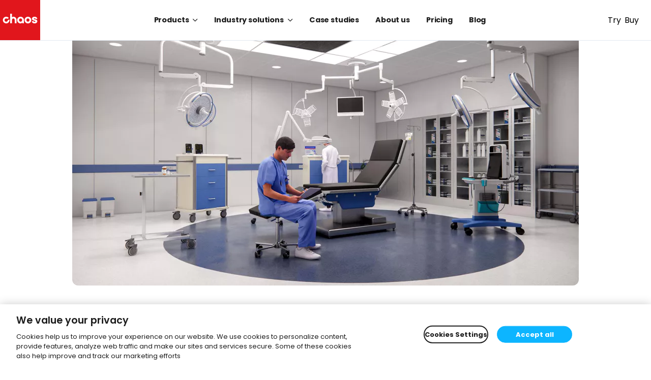

--- FILE ---
content_type: text/html; charset=UTF-8
request_url: https://blog.chaos.com/new-enscape-assets-healthcare-animation-wind
body_size: 28067
content:
<!doctype html><html lang="en"><head>
        <link rel="preconnect" href="https://connect.facebook.net">
        <meta charset="utf-8">
        
            <title>New Enscape Assets: Animated Vegetation, Healthcare and Wind!</title>
            <meta name="description" content="With the launch of Enscape 2.8, the Enscape Asset Library now comes with a range of healthcare assets, animated vegetation and customizable wind settings.">
            <link rel="SHORTCUT ICON" href="https://blog.chaos.com/hubfs/chaos-blog-migration-assets-2025/favicon-32x32.png">
        

        <meta name="viewport" content="width=device-width, initial-scale=1">

    
    <meta property="og:description" content="With the launch of Enscape 2.8, the Enscape Asset Library now comes with a range of healthcare assets, animated vegetation and customizable wind settings.">
    <meta property="og:title" content="New Enscape Assets: Animated Vegetation, Healthcare and Wind!">
    <meta name="twitter:description" content="With the launch of Enscape 2.8, the Enscape Asset Library now comes with a range of healthcare assets, animated vegetation and customizable wind settings.">
    <meta name="twitter:title" content="New Enscape Assets: Animated Vegetation, Healthcare and Wind!">

    

    
    <style>
a.cta_button{-moz-box-sizing:content-box !important;-webkit-box-sizing:content-box !important;box-sizing:content-box !important;vertical-align:middle}.hs-breadcrumb-menu{list-style-type:none;margin:0px 0px 0px 0px;padding:0px 0px 0px 0px}.hs-breadcrumb-menu-item{float:left;padding:10px 0px 10px 10px}.hs-breadcrumb-menu-divider:before{content:'›';padding-left:10px}.hs-featured-image-link{border:0}.hs-featured-image{float:right;margin:0 0 20px 20px;max-width:50%}@media (max-width: 568px){.hs-featured-image{float:none;margin:0;width:100%;max-width:100%}}.hs-screen-reader-text{clip:rect(1px, 1px, 1px, 1px);height:1px;overflow:hidden;position:absolute !important;width:1px}
</style>


<style>
    /* Reserve at least one dynamic viewport height for main content to reduce footer CLS caused by late JS/content expansion.
         Uses dvh when supported, falls back to 100vh. */
    #page-main { min-height: 100vh; min-height: 100dvh; }
    /* Optional: further reduce shifts by hinting intrinsic size if content-visibility were added later.
    .blog-listing-module { content-visibility: auto; contain-intrinsic-size: 800px; } */
</style>

<link rel="stylesheet" href="https://blog.chaos.com/hubfs/hub_generated/template_assets/1/58469140771/1757653266191/template_style.min.css">

    <style>
        :root {
            --height-mainnav: 80px;
            --height-subnav: 0px;
            --height-banner: var(--height-banner-desktop);
            --logo-size: calc(var(--height-mainnav) - 1px);
        }
        #page-navigation {
            --logo-padding-top: 10px;
            --logo-height: 60px;
        }
        #page-navigation .desktop {
            display: flex;
        }
        #page-navigation .mobile {
            display: none;
        }
        .header-banner-content {
            flex-direction: row;
            align-items: center;
        }
        @media screen and (max-width: 1160px) {
            :root {
                --height-mainnav: 60px;
                --height-banner: var(--height-banner-mobile);
            }
            [class^="button-"] {
                --button-padding-filled-y: 6px;
                --button-padding-filled-x: 16px;
            }
            #page-navigation {
                --logo-padding-top: 10px;
                --logo-height: 60px;
            }
            #page-navigation .desktop {
                display: none;
            }
            #page-navigation .mobile {
                display: flex;
            }
            .hamburger-wrapper {
                display: flex;
                align-items: center;
                height: 100%;
                padding: 20px;
            }
            .hamburger {
                width: 20px;
                height: 36px;
                display: flex;
                flex-direction: column;
                align-items: center;
                justify-content: center;
            }
            @keyframes hamburgerTop {
                0% { transform: translateY(0px) rotate(0deg) }
                100% { transform: translateY(12px) rotate(45deg) }
            }
            @keyframes hamburgerCenter {
                0% { opacity: 1; }
                100% { opacity: 0; }
            }
            @keyframes hamburgerBottom {
                0% { transform: translateY(0px) rotate(0deg); }
                100% { transform: translateY(-12px) rotate(-45deg); }
            }
            .hamburger > div {
                background-color: var(--clr-gray-900);
                width: 20px;
                height: 1.5px;
                border-radius: 1.35px;
                transition: all 150ms ease-in-out;
            }
            body .hamburger > div:nth-child(1) {
                margin-bottom: 5px;
                -webkit-transition-property: margin, -webkit-transform; 
                transition-property: margin, transform;
                -webkit-transition-duration: 0.2s; 
                transition-duration: 0.2s;
                -webkit-transition-delay: 0.2s, 0s; 
                transition-delay: 0.2s, 0s;
            }
            body.mobile-open .hamburger > div:nth-child(1) {
                margin-bottom: -1.875px;
                -webkit-transform: rotate(45deg); transform: rotate(45deg);
                -webkit-transition-delay: 0s, 0.2s; transition-delay: 0s, 0.2s;
            }
            body .hamburger > div:nth-child(2) {
                -webkit-transition-duration: 0s; transition-duration: 0s;
                -webkit-transition-delay: 0.2s; transition-delay: 0.2s;
            }
            body.mobile-open .hamburger > div:nth-child(2) {
                background-color: rgba(0,0,0,0.0);
                -webkit-transition-delay: 0.2s; transition-delay: 0.2s;
            }
            body .hamburger > div:nth-child(3) {
                margin-top: 5px;
                -webkit-transition-property: margin, -webkit-transform; 
                transition-property: margin, transform;
                -webkit-transition-duration: 0.2s; transition-duration: 0.2s;
                -webkit-transition-delay: 0.2s, 0s; transition-delay: 0.2s, 0s;
            }
            body.mobile-open .hamburger > div:nth-child(3) {
                margin-top: -1.875px;
                -webkit-transform: rotate(-45deg); transform: rotate(-45deg);
                -webkit-transition-delay: 0s, 0.2s; transition-delay: 0s, 0.2s;
            }
            .header-banner-content {
                flex-direction: column;
                align-items: flex-start;
            }
            .top-megamenu {
                top: calc(var(--height-banner) + var(--height-mainnav));
            }
        }
        @media screen and (max-width: 600px) {
            :root {
                --height-mainnav: 60px;
            }
            #page-navigation {
                --logo-padding-top: 0px;
                --logo-height: 60px;
            }
        }
        @media screen and (max-width: 375px) {
            .nav-buttons-wrapper {
                display: none;
            }
        }

        body.not-top #page-navigation .submenu {
            margin-top: 0;
            transition: all 0.3s ease-in-out;
        }

        body.not-top.unpinned #page-navigation .submenu {
            margin-top: -69px;
        }

        body.not-top #page-navigation .submenu {
            /* box-shadow: 0 0 10px 0 rgba(0,0,0,0.1); */
            border-bottom-width: 1px;
        }
    </style>


    <style>
        .trial-teaser-2column {
            max-width: 300px;
            clip-path: polygon(16% 0%,100% 0%,100% 100%,0% 100%);

        }

        @media only screen and (max-width: 900px) {
            .trial-teaser-2column {
                max-width: none;
                clip-path: none;
            }
          }
    </style>


    <style>
        .news-letter-teaser-2-column .bg-color-blur {
            position: absolute;
        }
        .news-letter-teaser-2-column .bg-color-blur-1 {
            width: 360px;
            height: 187.23px;
            left: calc(50% - 360px/2);
            top: calc(50% - 187.23px/2 - 150.77px);                
        }
        .news-letter-teaser-2-column .bg-color-blur-2 {
            width: 360px;
            height: 210px;
            left: calc(50% - 360px/2 + 120px);
            top: calc(50% - 210px/2 - 22px);
        }
        .news-letter-teaser-2-column .bg-color-blur-3 {
            width: 360px;
            height: 187.23px;
            left: calc(50% - 360px/2);
            top: calc(50% - 187.23px/2 + 116.71px);
        }
        .news-letter-teaser-2-column .bg-color-blur-orange-small {
            background: #FFA077;
            opacity: 0.16;
            filter: blur(100px);
        }
        .news-letter-teaser-2-column .bg-color-blur-blue-small {
            background: #4D789D;
            opacity: 0.24;
            filter: blur(100px);
        }
        .blog_post_newsletter_form form[class^=hs-form] .hs-form-field {
            justify-content: end;
        }

    </style>

    <script type="application/ld+json">
{
  "mainEntityOfPage" : {
    "@type" : "WebPage",
    "@id" : "https://blog.chaos.com/new-enscape-assets-healthcare-animation-wind"
  },
  "author" : {
    "name" : "Helen Reinold",
    "url" : "https://blog.chaos.com/author/helen-reinold",
    "@type" : "Person"
  },
  "headline" : "New Enscape Assets: Animated Vegetation, Healthcare and Wind!",
  "datePublished" : "2020-07-15T10:45:49.000Z",
  "dateModified" : "2025-12-05T15:57:34.468Z",
  "publisher" : {
    "name" : "Chaos Software GmbH",
    "logo" : {
      "url" : "https://blog.chaos.com/hubfs/Chaos_Icon_Colour_RGB.png",
      "@type" : "ImageObject"
    },
    "@type" : "Organization"
  },
  "@context" : "https://schema.org",
  "@type" : "BlogPosting",
  "image" : [ "https://blog.chaos.com/hubfs/2022/Blog/Operation%20Hall%20Healthcare%20Assets.jpg" ]
}
</script>


    


  <!-- OneTrust Cookies Consent Notice start for chaos.com -->
  <script type="text/javascript" src="https://cdn.cookielaw.org/consent/e4ec21e7-8a4e-4ddf-9da4-54fbe0a97eaf/OtAutoBlock.js"></script>
  <script src="https://cdn.cookielaw.org/scripttemplates/otSDKStub.js" data-document-language="true" type="text/javascript" charset="UTF-8" data-domain-script="e4ec21e7-8a4e-4ddf-9da4-54fbe0a97eaf"></script>
  <script type="text/javascript">
    function OptanonWrapper() { }
  </script>
  <!-- OneTrust Cookies Consent Notice end for chaos.com -->

  <!-- Google Tag Manager -->
  <script>
    (function(w,d,s,l,i){w[l]=w[l]||[];w[l].push({'gtm.start':
                                                  new Date().getTime(),event:'gtm.js'});var f=d.getElementsByTagName(s)[0],
        j=d.createElement(s),dl=l!='dataLayer'?'&l='+l:''; j.setAttributeNode(d.createAttribute('data-ot-ignore')); j.async=true;j.src=
          'https://www.googletagmanager.com/gtm.js?id='+i+dl;f.parentNode.insertBefore(j,f);
                        })(window,document,'script','dataLayer','GTM-KMHCGS');
  </script>
  <!-- End Google Tag Manager -->

<meta name="google-site-verification" content="nbNWrV-AxDWOE58ICG1ozxtQGAkBkMddl8JPJc3rQF8">

  <style>
    /* Hide Onetrust floating cookie settings button */
    #ot-sdk-btn-floating {
      display: none !important;
    }
  </style>

<meta property="og:image" content="https://blog.chaos.com/hubfs/2022/Blog/Operation%20Hall%20Healthcare%20Assets.jpg">
<meta property="og:image:width" content="2500">
<meta property="og:image:height" content="1194">
<meta property="og:image:alt" content="Healthcare assets in Enscape">
<meta name="twitter:image" content="https://blog.chaos.com/hubfs/2022/Blog/Operation%20Hall%20Healthcare%20Assets.jpg">
<meta name="twitter:image:alt" content="Healthcare assets in Enscape">

<meta property="og:url" content="https://blog.chaos.com/new-enscape-assets-healthcare-animation-wind">
<meta name="twitter:card" content="summary_large_image">

<link rel="canonical" href="https://blog.chaos.com/new-enscape-assets-healthcare-animation-wind">

<meta property="og:type" content="article">
<link rel="alternate" type="application/rss+xml" href="https://blog.chaos.com/rss.xml">
<meta name="twitter:domain" content="blog.chaos.com">

<meta http-equiv="content-language" content="en">






        
    <meta name="generator" content="HubSpot"></head>
    <body class="  hs-content-id-32106913774 hs-blog-post hs-blog-id-26666518864">
        
    <div id="page" class="flex flex-col min-h-screen">
        <header id="page-header" class="fixed flex-shrink z-90">
            










<section id="page-navigation" x-data="" x-on:resize.window="if (window.innerWidth <= 1160) { $store.mobileNavigation.toggle('close')}">
    
        
    
    <div class="relative z-10 h-mainnav dark bg-gray-50 flex border-b">
        <div class="w-full mx-auto flex">
            <div class="w-full flex justify-between">
                <div class="shrink-0">
                    
                        
    
	
    
    
    
    
    
    
        
    
    
        <a href="https://www.chaos.com/" class="h-full" aria-label="Chaos logo">
            <svg class="h-[var(--logo-size)] w-[var(--logo-size)]" width="100%" height="100%" viewbox="0 0 100 100" xml:space="preserve">
                <g id="Layer_1">
                    <g>
                        <path style="fill:#E1161C;" d="M0,100h100V0H0V100z" />
                        <g>
                            <path style="fill:#FFFFFF;" d="M86.0807495,58.333313c3.3966064,0,6.8359375-1.8659668,6.8359375-5.4332275
                                c0-2.7151489-2.5137939-4.1994629-5.0044556-4.4666748c-1.9419556-0.2198486-3.583313-0.9609375-3.583313-1.6161499
                                c0-1.0118408,1.0968018-1.1625977,1.7518311-1.1625977c0.6193237,0,2.0621338,0.1409912,2.0621338,1.4459229
                                c0,0.1123047,0.0825195,0.203064,0.1831665,0.203064h4.2250366c0.1013184,0,0.1831055-0.0907593,0.1831055-0.203064
                                c0-3.1995239-2.7360229-5.43396-6.6534424-5.43396c-3.855957,0-6.6549072,2.2142334-6.6549072,5.2636719
                                c0,2.6384277,3.2938843,4.4458008,6.3934326,4.8065796c1.3729248,0.1716309,2.1943359,0.8136597,2.1943359,1.3334961
                                c0,0.8283081-0.9961548,1.2749023-1.9328613,1.2749023c-0.3690796,0-2.2069092-0.0697632-2.2069092-1.4451904
                                c0-0.1130371-0.0824585-0.2037354-0.1838379-0.2037354h-4.262085c-0.1013184,0-0.1831055,0.0906982-0.1831055,0.2037354
                                C79.244812,56.4673462,82.684082,58.333313,86.0807495,58.333313z" />
                            <path style="fill:#FFFFFF;" d="M25.5633545,57.8780518h4.1323242c0.1132812,0,0.2041626-0.0907593,0.2041626-0.203125V49.97052
                                c0-2.0070801,1.0444336-4.032959,3.3787231-4.032959c2.3342285,0,3.3786621,2.039856,3.3786621,4.0615845v7.6757812
                                c0,0.1123657,0.0908813,0.203125,0.2041626,0.203125h4.1329956c0.1118774,0,0.2034912-0.0907593,0.2034912-0.203125v-7.6757812
                                c0-4.75177-3.4046021-8.3339233-7.9193115-8.3339233c-1.2388306,0-2.3986206,0.3922119-3.3787231,1.1382446V34.369751
                                c0-0.1123657-0.0908813-0.203125-0.2041626-0.203125h-4.1323242c-0.1125488,0-0.2041016,0.0907593-0.2041016,0.203125v23.3051758
                                C25.3592529,57.7872925,25.4508057,57.8780518,25.5633545,57.8780518z" />
                            <path style="fill:#FFFFFF;" d="M51.1596069,58.333313c1.5344238,0,3.0317383-0.7822876,4.1054688-2.1200562l0.0175171,1.4647827
                                c0.0014038,0.1116333,0.0922852,0.2009888,0.2034302,0.2009888h3.8579712c0.1118774,0,0.2027588-0.0914307,0.2027588-0.203064
                                v-7.6756592c0-4.5952759-3.7615356-8.3336792-8.387146-8.3336792c-4.6234741,0-8.3864136,3.7384033-8.3864136,8.3336792
                                C42.7731934,54.5949707,46.5361328,58.333313,51.1596069,58.333313z M51.2427979,45.9388428
                                c2.1663208,0,3.9293213,1.8220825,3.9293213,4.0614624c0,2.2394409-1.7630005,4.0615234-3.9293213,4.0615234
                                s-3.9293213-1.8220825-3.9293213-4.0615234C47.3134766,47.7609253,49.0764771,45.9388428,51.2427979,45.9388428z" />
                            <path style="fill:#FFFFFF;" d="M69.5371704,58.333313c4.6395264,0,8.4151001-3.7383423,8.4151001-8.3330078
                                c0-4.5952759-3.7755737-8.3336792-8.4151001-8.3336792s-8.4151001,3.7384033-8.4151001,8.3336792
                                C61.1220703,54.5949707,64.897644,58.333313,69.5371704,58.333313z M69.5371704,45.9388428
                                c2.1362915,0,3.8748169,1.8220825,3.8748169,4.0614624c0,2.2394409-1.7385254,4.0615234-3.8748169,4.0615234
                                s-3.8740845-1.8220825-3.8740845-4.0615234C65.6630859,47.7609253,67.4008789,45.9388428,69.5371704,45.9388428z" />
                            <path style="fill:#FFFFFF;" d="M18.7541504,57.6401978c3.4858398-1.5123291,5.4118042-5.1152344,4.9497681-8.6989136
                                c-0.0310059-0.2436523-0.2902832-0.388916-0.5171509-0.2911377l-3.4871826,1.5136719
                                c-0.1241455,0.0543823-0.2055054,0.1714478-0.2207031,0.3063354c-0.1640625,1.3932495-1.0440063,2.6646729-2.4259033,3.2649536
                                c-2.1459351,0.9313354-4.6546631-0.12323-5.4655762-2.3528442c-0.7116699-1.9591064,0.2103271-4.180481,2.0990601-5.0670776
                                c1.4108887-0.6622314,2.9955444-0.4488525,4.1588135,0.4054565c0.1096802,0.079834,0.2510376,0.1018677,0.3751831,0.046814
                                l3.4871826-1.5130615c0.2261353-0.0977173,0.2965088-0.3868408,0.140625-0.5754395
                                c-2.4052124-2.8945923-6.5881958-3.9147949-10.171936-2.1229248c-3.8222656,1.9115601-5.5834961,6.4891968-4.0291748,10.4638672
                                C9.3786621,57.4488525,14.427063,59.5180664,18.7541504,57.6401978z" />
                        </g>
                    </g>
                </g>
                <g id="Isolation_Mode">
                </g>
            </svg>
            <span class="sr-only">Chaos Logo</span>
        </a>
    


                    
                </div>
                <nav class="desktop w-full flex justify-center">
                    <ul class="h-full flex">
                        
                            
    <li class="relative group h-full">
        
    <button class="relative h-full inline-flex items-center px-16 font-poppins font-bold text-m text-gray-900 group-hover:text-chaos-blue-sky transition duration-300" type="button">
        <span>Products</span>
        <div class="relative ml-8">
            <svg class="w-10 group-hover:-rotate-180" width="100%" height="100%" viewbox="0 0 10 6" version="1.1" xmlns="http://www.w3.org/2000/svg" fill="currentColor">
                <path d="M0.183,0.183C0.427,-0.061 0.823,-0.061 1.067,0.183L4.625,3.741L8.183,0.183C8.427,-0.061 8.823,-0.061 9.067,0.183C9.311,0.427 9.311,0.823 9.067,1.067L5.067,5.067C4.823,5.311 4.427,5.311 4.183,5.067L0.183,1.067C-0.061,0.823 -0.061,0.427 0.183,0.183Z" />
            </svg>
        </div>
    </button>

        <ul class="absolute left-0 py-8 top-full z-10 bg-white border-t shadow-lg hidden group-hover:block min-w-[220px] rounded-b">
            
                
	
    
    
    
    
    
    
        
    
    
                    <li class="flex items-center">
                        <a href="https://www.chaos.com/enscape" class="px-16 py-8 text-s text-gray-900 hover:text-chaos-blue-sky flex gap-8 items-center">
                            
                            <span>Enscape</span>
                            
                        </a>
                    </li>
                

            
                
	
    
    
    
    
    
    
        
    
    
                    <li class="flex items-center">
                        <a href="https://www.chaos.com/vray" class="px-16 py-8 text-s text-gray-900 hover:text-chaos-blue-sky flex gap-8 items-center">
                            
                            <span>V-Ray</span>
                            
                        </a>
                    </li>
                

            
                
	
    
    
    
    
    
    
        
    
    
                    <li class="flex items-center">
                        <a href="https://www.chaos.com/corona" class="px-16 py-8 text-s text-gray-900 hover:text-chaos-blue-sky flex gap-8 items-center">
                            
                            <span>Corona</span>
                            
                        </a>
                    </li>
                

            
                
	
    
    
    
    
    
    
        
    
    
                    <li class="flex items-center">
                        <a href="https://www.chaos.com/envision" class="px-16 py-8 text-s text-gray-900 hover:text-chaos-blue-sky flex gap-8 items-center">
                            
                            <span>Envision</span>
                            
                        </a>
                    </li>
                

            
                
	
    
    
    
    
    
    
        
    
    
                    <li class="flex items-center">
                        <a href="https://www.chaos.com/vantage" class="px-16 py-8 text-s text-gray-900 hover:text-chaos-blue-sky flex gap-8 items-center">
                            
                            <span>Vantage</span>
                            
                        </a>
                    </li>
                

            
        </ul>
    </li>

                        
                            
    <li class="relative group h-full">
        
    <button class="relative h-full inline-flex items-center px-16 font-poppins font-bold text-m text-gray-900 group-hover:text-chaos-blue-sky transition duration-300" type="button">
        <span>Industry solutions</span>
        <div class="relative ml-8">
            <svg class="w-10 group-hover:-rotate-180" width="100%" height="100%" viewbox="0 0 10 6" version="1.1" xmlns="http://www.w3.org/2000/svg" fill="currentColor">
                <path d="M0.183,0.183C0.427,-0.061 0.823,-0.061 1.067,0.183L4.625,3.741L8.183,0.183C8.427,-0.061 8.823,-0.061 9.067,0.183C9.311,0.427 9.311,0.823 9.067,1.067L5.067,5.067C4.823,5.311 4.427,5.311 4.183,5.067L0.183,1.067C-0.061,0.823 -0.061,0.427 0.183,0.183Z" />
            </svg>
        </div>
    </button>

        <ul class="absolute left-0 py-8 top-full z-10 bg-white border-t shadow-lg hidden group-hover:block min-w-[220px] rounded-b">
            
                
	
    
    
    
    
    
    
        
    
    
                    <li class="flex items-center">
                        <a href="https://www.chaos.com/enscape#offerings" class="px-16 py-8 text-s text-gray-900 hover:text-chaos-blue-sky flex gap-8 items-center">
                            
                            <span>ArchDesign</span>
                            
                        </a>
                    </li>
                

            
                
	
    
    
    
    
    
    
        
    
    
                    <li class="flex items-center">
                        <a href="https://www.chaos.com/vray#overview" class="px-16 py-8 text-s text-gray-900 hover:text-chaos-blue-sky flex gap-8 items-center">
                            
                            <span>ArchViz</span>
                            
                        </a>
                    </li>
                

            
                
	
    
    
    
    
    
    
        
    
    
                    <li class="flex items-center">
                        <a href="https://www.chaos.com/vray/media-and-entertainment#overview" class="px-16 py-8 text-s text-gray-900 hover:text-chaos-blue-sky flex gap-8 items-center">
                            
                            <span>Media &amp; Entertainment</span>
                            
                        </a>
                    </li>
                

            
        </ul>
    </li>

                        
                            
    
	
    
    
    
    
    
    
        
    
    
        
        <li>
            <a class="relative h-full inline-flex items-center font-poppins font-bold text-m px-16 text-m text-gray-900 hover:text-chaos-blue-sky transition duration-300" href="https://blog.chaos.com/tag/case-studies">
                <span>Case studies</span>
            </a>
        </li>
    


                        
                            
    
	
    
    
    
    
    
    
        
    
    
        
        <li>
            <a class="relative h-full inline-flex items-center font-poppins font-bold text-m px-16 text-m text-gray-900 hover:text-chaos-blue-sky transition duration-300" href="https://www.chaos.com/about">
                <span>About us</span>
            </a>
        </li>
    


                        
                            
    
	
    
    
    
    
    
    
        
    
    
        
        <li>
            <a class="relative h-full inline-flex items-center font-poppins font-bold text-m px-16 text-m text-gray-900 hover:text-chaos-blue-sky transition duration-300" href="https://www.chaos.com/pricing">
                <span>Pricing</span>
            </a>
        </li>
    


                        
                            
    
	
    
    
    
    
    
    
        
    
    
        
        <li>
            <a class="relative h-full inline-flex items-center font-poppins font-bold text-m px-16 text-m text-gray-900 hover:text-chaos-blue-sky transition duration-300" href="https://blog.chaos.com/">
                <span>Blog</span>
            </a>
        </li>
    


                        
                    </ul>
                </nav>
                <nav class="nav-buttons-wrapper shrink-0 h-full pr-24">
                    <div class="desktop h-full flex items-center ml-8">
                        
                            <div class="h-full flex items-center button-fit ml-8">
                                
    
    
    
    
    
    
    
        
	
    
    
    
    
    
    
        
    
    
            <a href="https://www.chaos.com/free-trial" class="button-secondary-outlined button-fit">
                <span>Try</span>
            </a>
        

    

                            </div>
                        
                        <div class="h-full flex items-center button-fit ml-8">
                            
    
    
    
    
    
    
    
        
	
    
    
    
    
    
    
        
    
    
            <a href="https://www.chaos.com/pricing" class="button-primary button-fit">
                <span>Buy</span>
            </a>
        

    

                        </div>
                    </div>
                </nav>
            </div>
            <div class="mobile">
                <div class="hamburger-wrapper cursor-pointer" @click="$store.mobileNavigation.toggle()">
                    <div class="hamburger">
                        <div class=""></div>
                        <div class=""></div>
                        <div class=""></div>
                    </div>
                </div>
            </div>
        </div>
    </div>
        
    <div class="fixed z-0 inset-x-0 bottom-0 top-megamenu mobile" x-show="$store.mobileNavigation.open" x-cloak>
        <div class="absolute inset-0" x-transition:enter="transition ease-linear duration-200 transform" x-transition:enter-start="-translate-y-full" x-transition:enter-end="translate-y-0" x-transition:leave="transition ease-out duration-200 transform" x-transition:leave-start="translate-y-0" x-transition:leave-end="-translate-y-full">
            <nav class="absolute inset-0 bg-gray-50 overflow-y-scroll flex flex-col">
                <ul class="shrink-1 relative w-full flex flex-col mb-32 divide-y border-b">
                    
                        
    <li x-data="{ open: false }" class="group flex flex-col">
        
    <button class="relative w-full h-full flex items-center py-[18px] px-[15px] font-poppins font-bold text-m leading-m-normal text-gray-900 transition duration-300 justify-between" @click="open = !open" :class="open ? 'bg-[#1c1c22] text-white' : ''" type="button" aria-expanded="false">
        <span>Products</span>
        <div class="relative ml-[5.37px]">
            <svg class="w-12 transition-all mr-12" :class="open ? 'rotate-180' : ''" width="100%" height="100%" viewbox="0 0 10 6" version="1.1" xmlns="http://www.w3.org/2000/svg" fill="currentColor">
                <path d="M0.183,0.183C0.427,-0.061 0.823,-0.061 1.067,0.183L4.625,3.741L8.183,0.183C8.427,-0.061 8.823,-0.061 9.067,0.183C9.311,0.427 9.311,0.823 9.067,1.067L5.067,5.067C4.823,5.311 4.427,5.311 4.183,5.067L0.183,1.067C-0.061,0.823 -0.061,0.427 0.183,0.183Z" />
            </svg>
        </div>
    </button>

        <ul class="w-full flex flex-col bg-[#F5F5F8] px-[30px] divide-y" x-show="open" x-cloak>
            
                
	
    
    
    
    
    
    
        
    
    
                    <li>
                        <a href="https://www.chaos.com/enscape" class="flex items-center justify-start py-[18px] text-m text-gray-900 hover:text-chaos-blue-sky">
                            <div class="flex items-center gap-12">
                                
                                <span>Enscape</span>
                                
                            </div>
                        </a>
                    </li>
                

            
                
	
    
    
    
    
    
    
        
    
    
                    <li>
                        <a href="https://www.chaos.com/vray" class="flex items-center justify-start py-[18px] text-m text-gray-900 hover:text-chaos-blue-sky">
                            <div class="flex items-center gap-12">
                                
                                <span>V-Ray</span>
                                
                            </div>
                        </a>
                    </li>
                

            
                
	
    
    
    
    
    
    
        
    
    
                    <li>
                        <a href="https://www.chaos.com/corona" class="flex items-center justify-start py-[18px] text-m text-gray-900 hover:text-chaos-blue-sky">
                            <div class="flex items-center gap-12">
                                
                                <span>Corona</span>
                                
                            </div>
                        </a>
                    </li>
                

            
                
	
    
    
    
    
    
    
        
    
    
                    <li>
                        <a href="https://www.chaos.com/envision" class="flex items-center justify-start py-[18px] text-m text-gray-900 hover:text-chaos-blue-sky">
                            <div class="flex items-center gap-12">
                                
                                <span>Envision</span>
                                
                            </div>
                        </a>
                    </li>
                

            
                
	
    
    
    
    
    
    
        
    
    
                    <li>
                        <a href="https://www.chaos.com/vantage" class="flex items-center justify-start py-[18px] text-m text-gray-900 hover:text-chaos-blue-sky">
                            <div class="flex items-center gap-12">
                                
                                <span>Vantage</span>
                                
                            </div>
                        </a>
                    </li>
                

            
        </ul>
    </li>

                    
                        
    <li x-data="{ open: false }" class="group flex flex-col">
        
    <button class="relative w-full h-full flex items-center py-[18px] px-[15px] font-poppins font-bold text-m leading-m-normal text-gray-900 transition duration-300 justify-between" @click="open = !open" :class="open ? 'bg-[#1c1c22] text-white' : ''" type="button" aria-expanded="false">
        <span>Industry solutions</span>
        <div class="relative ml-[5.37px]">
            <svg class="w-12 transition-all mr-12" :class="open ? 'rotate-180' : ''" width="100%" height="100%" viewbox="0 0 10 6" version="1.1" xmlns="http://www.w3.org/2000/svg" fill="currentColor">
                <path d="M0.183,0.183C0.427,-0.061 0.823,-0.061 1.067,0.183L4.625,3.741L8.183,0.183C8.427,-0.061 8.823,-0.061 9.067,0.183C9.311,0.427 9.311,0.823 9.067,1.067L5.067,5.067C4.823,5.311 4.427,5.311 4.183,5.067L0.183,1.067C-0.061,0.823 -0.061,0.427 0.183,0.183Z" />
            </svg>
        </div>
    </button>

        <ul class="w-full flex flex-col bg-[#F5F5F8] px-[30px] divide-y" x-show="open" x-cloak>
            
                
	
    
    
    
    
    
    
        
    
    
                    <li>
                        <a href="https://www.chaos.com/enscape#offerings" class="flex items-center justify-start py-[18px] text-m text-gray-900 hover:text-chaos-blue-sky">
                            <div class="flex items-center gap-12">
                                
                                <span>ArchDesign</span>
                                
                            </div>
                        </a>
                    </li>
                

            
                
	
    
    
    
    
    
    
        
    
    
                    <li>
                        <a href="https://www.chaos.com/vray#overview" class="flex items-center justify-start py-[18px] text-m text-gray-900 hover:text-chaos-blue-sky">
                            <div class="flex items-center gap-12">
                                
                                <span>ArchViz</span>
                                
                            </div>
                        </a>
                    </li>
                

            
                
	
    
    
    
    
    
    
        
    
    
                    <li>
                        <a href="https://www.chaos.com/vray/media-and-entertainment#overview" class="flex items-center justify-start py-[18px] text-m text-gray-900 hover:text-chaos-blue-sky">
                            <div class="flex items-center gap-12">
                                
                                <span>Media &amp; Entertainment</span>
                                
                            </div>
                        </a>
                    </li>
                

            
        </ul>
    </li>

                    
                        
    
	
    
    
    
    
    
    
        
    
    
        
        <li>
            <a class="relative h-full flex items-center font-poppins font-bold text-m leading-m-normal py-[18px] px-[15px]" href="https://blog.chaos.com/tag/case-studies">
                <div class="absolute z-30 inset-y-0 left-0 w-4"></div>
                <span>Case studies</span>
            </a>
        </li>
    


                    
                        
    
	
    
    
    
    
    
    
        
    
    
        
        <li>
            <a class="relative h-full flex items-center font-poppins font-bold text-m leading-m-normal py-[18px] px-[15px]" href="https://www.chaos.com/about">
                <div class="absolute z-30 inset-y-0 left-0 w-4"></div>
                <span>About us</span>
            </a>
        </li>
    


                    
                        
    
	
    
    
    
    
    
    
        
    
    
        
        <li>
            <a class="relative h-full flex items-center font-poppins font-bold text-m leading-m-normal py-[18px] px-[15px]" href="https://www.chaos.com/pricing">
                <div class="absolute z-30 inset-y-0 left-0 w-4"></div>
                <span>Pricing</span>
            </a>
        </li>
    


                    
                        
    
	
    
    
    
    
    
    
        
    
    
        
        <li>
            <a class="relative h-full flex items-center font-poppins font-bold text-m leading-m-normal py-[18px] px-[15px]" href="https://blog.chaos.com/">
                <div class="absolute z-30 inset-y-0 left-0 w-4"></div>
                <span>Blog</span>
            </a>
        </li>
    


                    
                    
                    
    
    

                </ul>
                <div class="shrink-1 mobile flex items-center px-[15px]">
                    <div class="h-full flex items-center gap-8">
                        
    
    
    
    
    
    
    
        
	
    
    
    
    
    
    
        
    
    
            <a href="https://www.chaos.com/free-trial" class="button-secondary-outlined button-fit">
                <span>Try</span>
            </a>
        

    

                        
    
    
    
    
    
    
    
        
	
    
    
    
    
    
    
        
    
    
            <a href="https://www.chaos.com/pricing" class="button-primary button-fit">
                <span>Buy</span>
            </a>
        

    

                    </div>
                </div>
            </nav>
        </div>
    </div>
</section>

    





        </header>
    <main id="page-main" class="flex-grow z-10 min-h-[100dvh]">
            
    <section class="module-container">
        
            
            
            <article class="w-full bg-white pb-60">
                <div class="header-height"></div>
                <div class="w-1440 max-w-[700px] mx-auto my-20 phone:px-4">
                    <div id="hs_cos_wrapper_module_blog_post_back_button" class="hs_cos_wrapper hs_cos_wrapper_widget hs_cos_wrapper_type_module" style="" data-hs-cos-general-type="widget" data-hs-cos-type="module"><a class="text-s leading-s-normal text-gray-700" href="https://blog.chaos.com">&lt; All Blog Posts</a></div>
                </div>
                <div class="w-full tablet-up:w-1440 mx-auto tablet-up:grid tablet-up:grid-cols-12">
                    <div class="tablet-up:col-start-1 tablet-up:col-span-12 tablet-landscape-up:col-start-2 tablet-landscape-up:col-span-10">
                        <div class="aspect-w-2 aspect-h-1 overflow-hidden tablet-up:rounded-lg">
                            <div id="hs_cos_wrapper_module_blog_post_lead_image" class="hs_cos_wrapper hs_cos_wrapper_widget hs_cos_wrapper_type_module" style="" data-hs-cos-general-type="widget" data-hs-cos-type="module">


    <div class="w-full h-full relative">
        <img class="object-cover w-full h-full" ci-src="https://blog.enscape3d.com/hubfs/2022/Blog/Operation%20Hall%20Healthcare%20Assets.jpg" ci-params="func=crop&amp;gravity=center" alt="Healthcare assets in Enscape">
        
    </div>
</div>
                        </div>
                    </div>
                </div>
                <div class="relative w-1440 mx-auto my-20 phone:px-4 grid grid-cols-12 gap">
                    <div class="row-start-1 row-span-1 col-start-1 col-span-12 tablet-landscape-up:row-start-1 tablet-landscape-up:row-span-1 tablet-landscape-up:col-start-3 tablet-landscape-up:col-span-8">
                        <div class="w-full max-w-[700px] mx-auto pt-8 tablet-up:pt-32">
                            <div class="w-full overflow-hidden flex flex-wrap gap-y-8 gap-x-6 tablet-landscape-up:col-span-6">
                                <div class="flex items-center gap-x-11">
                                    
                                        <div class="w-[52px] h-[52px] shrink-0">
                                            <img class="object-cover w-full h-full rounded-full" ci-src="https://blog.enscape3d.com/hubfs/Helen%20Reinold.jpg" alt="Helen Reinold" height="100%" width="100%" ci-params="func=crop&amp;gravity=face"> 
                                        </div>
                                    
                                    <div class="flex flex-col">
                                        
                                            <p class="text-m leading-m-normal font-medium text-gray-700">Helen Reinold</p>
                                        
                                        <div id="hs_cos_wrapper_module_blog_post_meta" class="hs_cos_wrapper hs_cos_wrapper_widget hs_cos_wrapper_type_module" style="" data-hs-cos-general-type="widget" data-hs-cos-type="module">

<p class="text-s text-gray-500 leading-s-normal tracking-copy">
    
    
    
    
        <span>Last updated: December 19, 2025</span>
    
    
    
    
    
    
        
    
    
        
            <span>&nbsp;•&nbsp;</span>
            <span> 3 min read</span>
        
    

</p></div>
                                    </div>
                                </div>
                            </div>   
                        </div>
                    </div>

                    <div class="relative z-10 row-start-3 row-span-1 col-start-1 col-span-12 tablet-landscape-up:row-start-2 tablet-landscape-up:row-span-1 tablet-landscape-up:col-start-1 tablet-landscape-up:col-span-12 pointer-events-none">
                        <div class="w-full space-y-24">
                            <div class="block max-w-[700px] mx-auto">
                                <h1 class="font-semibold text-h2 leading-h2-normal tracking-headlines post-title"><span id="hs_cos_wrapper_name" class="hs_cos_wrapper hs_cos_wrapper_meta_field hs_cos_wrapper_type_text" style="" data-hs-cos-general-type="meta_field" data-hs-cos-type="text">New Enscape Assets: Animated Vegetation, Healthcare and Wind!</span></h1>
                            </div>
                            <div class="post-body button-primary button-arrow prose prose-richtext max-w-none">
                                <style>
                                #hs_cos_wrapper_post_body *:not(:is(.hs_cos_wrapper_type_module, .copyright-overlay)),
                                #hs_cos_wrapper_post_body .hs_cos_wrapper_type_module > div > * {
                                    pointer-events: auto;
                                }
                                #hs_cos_wrapper_post_body *.hs_cos_wrapper_type_module,
                                #hs_cos_wrapper_post_body .hs_cos_wrapper_type_module > div {
                                    pointer-events: none;
                                }
                                </style>
                                <span id="hs_cos_wrapper_post_body" class="hs_cos_wrapper hs_cos_wrapper_meta_field hs_cos_wrapper_type_rich_text" style="" data-hs-cos-general-type="meta_field" data-hs-cos-type="rich_text"><p>The <a href="https://enscape3d.com/latest-version/" rel="noopener" target="_blank" style="text-decoration: none;">2.8 release</a> brings with it many exciting updates to the <a href="/best-practices-asset-library?hsLang=en" rel="noopener" target="_blank" style="text-decoration: none;">Enscape Asset Library</a>. In addition to adding new models to every asset category, our 3D artists have created a dedicated package of healthcare assets for your hospital and medical projects. <br><br>For those planning gardens and landscaping, we also have great news: adding life to your walkthroughs and <a href="/best-practices-video-creation?hsLang=en" rel="noopener">videos</a> is a breeze with our new wind settings. For the first time ever, you will be able to add animation to your 3D vegetation models, creating dynamic moments. Read on for a full overview of the new features!</p>
<!--more-->
<h2><strong>Healthcare Asset Collection</strong></h2>
<p>We strive to collect user feedback and continuously develop the 3D models that you need to add context and energy to your visualizations. With each new release, we not only add new assets to all existing categories, but also release asset packages. With Enscape 2.8, we are releasing a collection of healthcare assets you can use to decorate and populate your <a href="/sonnentag-architektur?hsLang=en" rel="noopener">hospital and healthcare projects</a>.</p>
<p><img ci-src="https://f.hubspotusercontent40.net/hubfs/6852391/New%20Healthcare%20Assets%20from%20Enscape.jpg" alt="New Healthcare Assets from Enscape" width="800" style="width: 800px;"></p>
<p><img ci-src="https://f.hubspotusercontent40.net/hubfs/6852391/Small%20medical%20equipment%20assets%20in%20Enscape.jpg" alt="Small medical equipment assets in Enscape" width="800" style="width: 800px;"><span style="font-size: 13px;"><br></span>The package includes everything you need to devise convincing healthcare rooms: from large equipment like surgical scrub sinks and X-Ray machines to staff members dressed in scrubs and lab coats. There is also a selection of small elements and tools to fill shelves and tabletops, adding finer details and energizing the scene.<br><img ci-src="https://f.hubspotusercontent40.net/hubfs/6852391/Hospital_OperationHall.jpg" alt="Hospital_OperationHall" width="800" style="width: 800px;"></p>
<p><img ci-src="https://f.hubspotusercontent40.net/hubfs/6852391/Medical%20staff%20and%20equipment.jpg" alt="Medical staff and equipment" width="800" style="width: 800px;"></p>
<p>Test the work environment in a clinical setting by adding assets; you can then even explore the space in VR to make sure it meets the necessary standards. And all this without sacrificing performance: the new healthcare package will allow you to fill in a scene without creating a huge project file.</p>
<h2><strong>Animated Vegetation</strong></h2>
<p>For the first time since the introduction of the Asset Library, you will now be able to animate select 3D models, for walkthroughs and videos that are brimming with life. You might already be familiar with the Enscape <a href="/best-practice-for-water-in-architectural-design?hsLang=en" rel="noopener" target="_blank">water</a> material, which is animated when you move in Enscape. Starting with 2.8, assets from the vegetation category will likewise be animated when the camera is in motion in Enscape.&nbsp;<br><br>On its own, vegetation already makes a big difference in terms of realistic images. No project is complete without lush landscaping or an expertly planned garden. Since the very beginning of the Asset Library, vegetation has been one of the fastest expanding categories. It only takes a few clicks to fill your project with everything from trees to bushes, flowers to potted plants.</p>
<p><img ci-src="https://f.hubspotusercontent40.net/hubfs/6852391/Outdoor%20rendering%20with%20landscaping.jpg" alt="Outdoor rendering with landscaping" width="800" style="width: 800px;"><span style="font-size: 13px;"></span>Animating vegetation models like trees is just the next step in the process of making your project appear as realistic as possible. In day-to-day life, you would expect the leaves on trees to flutter slightly in the wind – in exports like video flythroughs, the lack of motion can make the project appear less real. Adding just a slight gust of wind gives landscaping an almost tangible feeling.</p>
<p>And the best part: the animation is automatic. All you need to do is start Enscape and watch your landscaping come to life.</p>
<h2><strong>Wind Settings</strong></h2>
<p>To give you more control over the new animated assets, clouds, water, and grass materials, we have added wind controls to our array of Visual Settings.</p>
<p><span style="font-size: 13px;"><img ci-src="https://f.hubspotusercontent40.net/hubfs/6852391/Wind%20settings%20in%20Enscape-1.jpg" alt="Wind settings in Enscape-1" width="700" style="width: 700px;"><br></span>With Enscape 2.8, you can set both the intensity of the wind and the direction it comes from. Check out the effects below, in increasing levels of intensity:</p>
<div class="hs-responsive-embed-wrapper hs-responsive-embed" style="width: 100%; height: auto; position: relative; overflow: hidden; padding: 0; max-width: 853px; max-height: 480px; min-width: 256px; margin: 0px auto; display: block;">
<div class="hs-responsive-embed-inner-wrapper" style="position: relative; overflow: hidden; max-width: 100%; padding-bottom: 56.27%; margin: 0;"><iframe class="hs-responsive-embed-iframe" style="position: absolute; top: 0; left: 0; width: 100%; height: 100%; border: none;" allow="accelerometer; autoplay; encrypted-media; gyroscope; picture-in-picture" xml="lang" src="//www.youtube.com/embed/c7nXXuPAIuM" width="853" height="480" frameborder="0" allowfullscreen data-service="youtube"></iframe></div>
</div>
<h2>Conclusion</h2>
<p>We’re excited about these updates and want to see how you use them to enrich your projects! Share your renderings and videos with the whole Enscape community <a href="https://forum.enscape3d.com/index.php?board/7-showcase/" rel="noopener" target="_blank">here in our Forum</a>.<br><br>And as always, we want to hear from you: we have a dedicated design team that spend their days creating the content you need. If there is something you would like to see in the Asset Library, just get in touch with us!<br><br>To learn more about the additional new features that have been released with Enscape version 2.8, read the full release post here: <a href="/enscape-2.8?hsLang=en" rel="noopener" target="_blank">Next-Level Design and Collaboration: Enscape 2.8 is here!</a><br><br>You can also view our short video below, which talks about the new assets and other features that come with Enscape 2.8:</p>
<div class="hs-responsive-embed-wrapper hs-responsive-embed" style="width: 100%; height: auto; position: relative; overflow: hidden; padding: 0; max-width: 900px; max-height: 506px; min-width: 256px; margin: 0px auto; display: block;">
<div class="hs-responsive-embed-inner-wrapper" style="position: relative; overflow: hidden; max-width: 100%; padding-bottom: 56.22%; margin: 0;"><iframe class="hs-responsive-embed-iframe" style="position: absolute; top: 0; left: 0; width: 100%; height: 100%; border: none;" allow="accelerometer; autoplay; encrypted-media; gyroscope; picture-in-picture" xml="lang" src="//www.youtube.com/embed/N47ilcqN8Fo" width="900" height="506" frameborder="0" allowfullscreen data-service="youtube"></iframe></div>
</div>
<p><br>And since releasing Enscape 2.8, we continue to add new assets and features to Enscape. Check out the <a href="https://www.chaos.com/enscape/latest-version" rel="noopener" target="_blank">latest version</a> here.<br><br>P.S. If you're not yet using Enscape, you can test out all of the features and assets for yourself in our free trial!&nbsp;</p>
<p>P.P.S. <span>Starting with Enscape 4.11, <a href="/cosmos-comes-to-enscape?hsLang=en" rel="noopener">Cosmos replaces the&nbsp;Enscape Asset Library</a></span><span>. Users on earlier versions of Enscape will continue to access assets via the Enscape Asset Library, but will not receive any new assets.</span></p>
<p>&nbsp;</p>
<p><!--HubSpot Call-to-Action Code --><span class="hs-cta-wrapper" id="hs-cta-wrapper-556afe23-a454-4330-b36d-1d63a9b07e42"><span class="hs-cta-node hs-cta-556afe23-a454-4330-b36d-1d63a9b07e42" id="hs-cta-556afe23-a454-4330-b36d-1d63a9b07e42"><!--[if lte IE 8]><div id="hs-cta-ie-element"></div><![endif]--><a href="https://cta-redirect.hubspot.com/cta/redirect/6852391/556afe23-a454-4330-b36d-1d63a9b07e42" target="_blank" rel="noopener"><img class="hs-cta-img" id="hs-cta-img-556afe23-a454-4330-b36d-1d63a9b07e42" style="border-width:0px;" src="https://no-cache.hubspot.com/cta/default/6852391/556afe23-a454-4330-b36d-1d63a9b07e42.png" alt="Try Enscape For Free"></a></span><script charset="utf-8" src="/hs/cta/cta/current.js"></script><script type="text/javascript"> hbspt.cta._relativeUrls=true;hbspt.cta.load(6852391, '556afe23-a454-4330-b36d-1d63a9b07e42', {"useNewLoader":"true","region":"na1"}); </script></span><!-- end HubSpot Call-to-Action Code --></p></span>
                            </div>
                        </div>
                    </div>

                    <div class="row-start-4 row-span-1 col-start-1 col-span-12 relative z-10 tablet-landscape-up:row-start-4 tablet-landscape-up:row-span-1 tablet-landscape-up:col-start-1 tablet-landscape-up:col-span-12">
                        <div class="w-full mx-auto space-y-24">
                            <div class="pb-32 tablet-up:pb-64">
                                <div id="hs_cos_wrapper_module_advanced_content_sections" class="hs_cos_wrapper hs_cos_wrapper_widget hs_cos_wrapper_type_module" style="" data-hs-cos-general-type="widget" data-hs-cos-type="module">

















</div>
                            </div>
                        </div>
                    </div>

                    <div class="row-start-5 row-span-1 col-start-1 col-span-12 tablet-landscape-up:row-start-5 tablet-landscape-up:row-span-1 tablet-landscape-up:col-start-3 tablet-landscape-up:col-span-8">
                        <div class="w-full max-w-[700px] mx-auto space-y-24">
                            <div class="pt-60 pb-0 tablet-up:pt-80 tablet-up:pb-20 border-t border-gray-200">
                                <div id="hs_cos_wrapper_module_blog_post_banner_tags" class="hs_cos_wrapper hs_cos_wrapper_widget hs_cos_wrapper_type_module" style="" data-hs-cos-general-type="widget" data-hs-cos-type="module">















    
    
    <div id="instance_module_blog_post_banner_tags" class="module_193369653797 col-span-12 overflow-hidden border border-gray-200 rounded-2xl laptop-up:col-start-4 laptop-up:col-span-6">
        <div class="relative flex w-full">
            <div class="relative z-30 w-full tablet-landscape-up:text-left text-center pb-[76px] pt-52 pl-28 pr-28 tablet-landscape-up:pl-60 tablet-landscape-up:pr-[350px]">
                
                    <div class="flex justify-center h-40 mb-[40px] tablet-landscape-up:justify-start">
                        <img class="w-auto h-full" ci-src="https://6852391.fs1.hubspotusercontent-na1.net/hubfs/6852391/chaos%20logo.png" alt="chaos logo" width="100%" ci-params="func=crop&amp;gravity=auto">
                    </div>
                
                
                    <div class="mb-24 text-2xl font-semibold text-center text-white tablet-landscape-up:text-left">
                        AI in architecture: trends, risks, &amp; what comes next
                    </div>
                
                <div class="inline-block">
                    
                        
                        
    
    
    
    
    
    
    
        
	
    
    
    
    
			
        
    
    
    
        
    
    
            <a href="https://www.chaos.com/ai-in-architecture-whitepaper?utm_source=Chaos_Blog_ad&amp;utm_medium=banner-ad" target="_blank" rel="noopener" class="button-primary button-arrow">
                <span>Get the white paper</span>
            </a>
        

    
 
                    
                </div>
            </div>
            <div class="absolute inset-0 z-0 bg-gray-1000"></div>
            
                <div class="absolute inset-y-0 right-0 z-10 flex justify-end w-full h-full">
                <img class="object-cover w-full h-full tablet-landscape-up:w-auto trial-teaser-2column" ci-src="https://6852391.fs1.hubspotusercontent-na1.net/hubfs/6852391/AI%20in%20Architecture%20White%20Paper%20Visual.jpg" alt="AI in Architecture new White Paper from Chaos" width="100%" ci-params="func=crop&amp;gravity=auto"> 
                </div>
            
            <div class="absolute inset-0 z-20 bg-gray-1000 opacity-80 tablet-landscape-up:hidden"></div>
        </div>
    </div>





</div>
                            </div>
                        </div>
                    </div>

                    <div class="row-start-2 row-span-1 col-start-1 col-span-12 tablet-landscape-up:row-start-2 tablet-landscape-up:row-span-3 tablet-landscape-up:col-start-11 tablet-landscape-up:col-span-1">
                        <div class="sticky top-[200px] max-w-[700px] mx-auto phone:pt-20 phone:pb-32">
                            <div class="flex flex-row border-0 tablet-landscape-up:flex-col border-l pl-14 border-l-gray-200 tablet-landscape-up:gap-y-24 tablet-landscape-up:gap-x-0 gap-x-24">
                                

<div class="text-gray-500 text-[11px] leading-[20px] font-medium">Share</div>
<div class="w-[22px] h-[22px] shrink-0">
    <a href="https://www.facebook.com/sharer/sharer.php?u=https://blog.chaos.com/new-enscape-assets-healthcare-animation-wind&amp;title=New%20Enscape%20Assets:%20Animated%20Vegetation,%20Healthcare%20and%20Wind!&amp;picture=https://blog.enscape3d.com/hubfs/2022/Blog/Operation%20Hall%20Healthcare%20Assets.jpg&amp;description=With%20the%20launch%20of%20Enscape%202.8,%20the%20Enscape%20Asset%20Library%20now%20comes%20with%20a%20range%20of%20healthcare%20assets,%20animated%20vegetation%20and%20customizable%20wind%20settings." title="Share on Facebook" target="_blank" rel="noopener" onclick="return !window.open(this.href, 'Facebook', 'width=600,height=500')">
        <svg width="100%" height="100%" viewbox="0 0 24 24" version="1.1" xmlns="http://www.w3.org/2000/svg" xmlns:xlink="http://www.w3.org/1999/xlink" xml:space="preserve" xmlns:serif="http://www.serif.com/" style="fill-rule:evenodd;clip-rule:evenodd;stroke-linejoin:round;stroke-miterlimit:2;">
            <rect x="0" y="0" width="24" height="24" style="fill:none;" />
            <path d="M2.5,6.01L2.5,17.99C2.5,20.2 4.291,21.99 6.5,21.99L6.519,21.99L10.94,21.969L10.94,14.969L8.4,14.969L8.4,12.069L10.94,12.069L10.94,9.859C10.94,7.349 12.43,5.97 14.72,5.97C15.81,5.97 16.95,6.16 16.95,6.16L16.95,8.63L15.69,8.63C14.45,8.63 14.06,9.399 14.06,10.189L14.06,12.069L16.84,12.069L16.39,14.969L14.06,14.969L14.06,21.969L17.479,21.988C19.688,22 21.488,20.218 21.5,18.009C21.5,18.002 21.5,17.995 21.5,17.988L21.5,6.01C21.5,3.8 19.709,2.01 17.5,2.01L6.5,2.01C4.291,2.01 2.5,3.8 2.5,6.01Z" style="fill:rgb(30,41,59);fill-rule:nonzero;" />
        </svg>
    </a>
</div>
<div class="w-[22px] h-[22px] shrink-0">
    <a href="https://twitter.com/share?url=https://blog.chaos.com/new-enscape-assets-healthcare-animation-wind&amp;hashtags=" title="Share on X" target="_blank" rel="noopener">
        <svg width="100%" height="100%" xmlns="http://www.w3.org/2000/svg" viewbox="0 0 512 512">
            <path d="M389.2 48h70.6L305.6 224.2 487 464H345L233.7 318.6 106.5 464H35.8L200.7 275.5 26.8 48H172.4L272.9 180.9 389.2 48zM364.4 421.8h39.1L151.1 88h-42L364.4 421.8z" />
        </svg>
    </a>
</div>
<div class="w-[22px] h-[22px] shrink-0">
    <a href="https://www.linkedin.com/shareArticle?mini=true&amp;url=https://blog.chaos.com/new-enscape-assets-healthcare-animation-wind&amp;title=New%20Enscape%20Assets:%20Animated%20Vegetation,%20Healthcare%20and%20Wind!&amp;summary=With%20the%20launch%20of%20Enscape%202.8,%20the%20Enscape%20Asset%20Library%20now%20comes%20with%20a%20range%20of%20healthcare%20assets,%20animated%20vegetation%20and%20customizable%20wind%20settings." target="_blank" rel="noopener" title="Share on LinkedIn" onclick="return !window.open(this.href, 'Facebook', 'width=600,height=500')">
        <svg width="100%" height="100%" viewbox="0 0 24 24" version="1.1" xmlns="http://www.w3.org/2000/svg" xmlns:xlink="http://www.w3.org/1999/xlink" xml:space="preserve" xmlns:serif="http://www.serif.com/" style="fill-rule:evenodd;clip-rule:evenodd;stroke-linejoin:round;stroke-miterlimit:2;">
            <rect x="0" y="0" width="24" height="24" style="fill:none;" />
            <path d="M20,2C20.53,2 21.039,2.211 21.414,2.586C21.789,2.961 22,3.47 22,4L22,20C22,20.53 21.789,21.039 21.414,21.414C21.039,21.789 20.53,22 20,22L4,22C3.47,22 2.961,21.789 2.586,21.414C2.211,21.039 2,20.53 2,20L2,4C2,3.47 2.211,2.961 2.586,2.586C2.961,2.211 3.47,2 4,2L20,2ZM18.5,18.5L18.5,13.2C18.5,12.335 18.157,11.506 17.545,10.895C16.934,10.283 16.105,9.94 15.24,9.94C14.39,9.94 13.4,10.46 12.92,11.24L12.92,10.13L10.13,10.13L10.13,18.5L12.92,18.5L12.92,13.57C12.92,12.8 13.54,12.17 14.31,12.17C14.681,12.17 15.037,12.317 15.3,12.58C15.563,12.843 15.71,13.199 15.71,13.57L15.71,18.5L18.5,18.5ZM6.88,8.56C7.326,8.56 7.753,8.383 8.068,8.068C8.383,7.753 8.56,7.326 8.56,6.88C8.56,5.95 7.81,5.19 6.88,5.19C6.432,5.19 6.002,5.368 5.685,5.685C5.368,6.002 5.19,6.432 5.19,6.88C5.19,7.81 5.95,8.56 6.88,8.56ZM8.27,18.5L8.27,10.13L5.5,10.13L5.5,18.5L8.27,18.5Z" style="fill:rgb(30,41,59);fill-rule:nonzero;" />
        </svg>
    </a>
</div>
<div class="w-[22px] h-[22px] shrink-0">
    <a href="mailto:?subject=New%20Enscape%20Assets:%20Animated%20Vegetation,%20Healthcare%20and%20Wind!&amp;body=New%20Enscape%20Assets:%20Animated%20Vegetation,%20Healthcare%20and%20Wind!%20https://blog.chaos.com/new-enscape-assets-healthcare-animation-wind" title="Email">
        <svg width="100%" height="100%" viewbox="0 0 24 20" fill="none" xmlns="http://www.w3.org/2000/svg">
            <path d="M21.3359 0.666992H2.66927C1.38594 0.666992 0.335938 1.71699 0.335938 3.00033V17.0003C0.335938 18.2837 1.38594 19.3337 2.66927 19.3337H21.3359C22.6193 19.3337 23.6693 18.2837 23.6693 17.0003V3.00033C23.6693 1.71699 22.6193 0.666992 21.3359 0.666992ZM20.8693 5.62533L13.2393 10.397C12.4809 10.8753 11.5243 10.8753 10.7659 10.397L3.13594 5.62533C2.84427 5.43866 2.66927 5.12366 2.66927 4.78533C2.66927 4.00366 3.52094 3.53699 4.18594 3.94533L12.0026 8.83366L19.8193 3.94533C20.4843 3.53699 21.3359 4.00366 21.3359 4.78533C21.3359 5.12366 21.1609 5.43866 20.8693 5.62533Z" fill="#334155" />
        </svg>
    </a>
</div>
                            </div>
                        </div>
                    </div>

                </div>
            </article>
            <section class="bg-gray-50 border-y border-gray-30 py-60">
                <div class="w-1440 mx-auto grid grid-cols-12 gap">
                    <div class="row-start-1 row-span-1 col-start-1 col-span-12
                                tablet-landscape-up:row-start-1 tablet-landscape-up:row-span-1 tablet-landscape-up:col-start-3 tablet-landscape-up:col-span-8">
                        <div class="w-full max-w-[700px] mx-auto pb-20">
                            <div id="hs_cos_wrapper_module_blog_post_topics" class="hs_cos_wrapper hs_cos_wrapper_widget hs_cos_wrapper_type_module" style="" data-hs-cos-general-type="widget" data-hs-cos-type="module"><div class="overflow-hidden flex flex-wrap col-span-12 gap-y-12 gap-x-12 tablet-landscape-up:col-span-6">
    
        <a class="px-8 rounded-[4px] bg-[#f6f6f6] text-[#1c1c1c] border border-[#ababab] hover:border-chaos-blue-sky flex items-center" href="https://blog.chaos.com/tag/enscape-tips">
            <span class="text-s leading-s-normal font-normal">Enscape Tips</span>
        </a>
    
        <a class="px-8 rounded-[4px] bg-[#f6f6f6] text-[#1c1c1c] border border-[#ababab] hover:border-chaos-blue-sky flex items-center" href="https://blog.chaos.com/tag/assets">
            <span class="text-s leading-s-normal font-normal">Assets</span>
        </a>
    
        <a class="px-8 rounded-[4px] bg-[#f6f6f6] text-[#1c1c1c] border border-[#ababab] hover:border-chaos-blue-sky flex items-center" href="https://blog.chaos.com/tag/product-updates">
            <span class="text-s leading-s-normal font-normal">Product updates</span>
        </a>
    
</div></div>
                        </div>
                    </div>
                    <div class="row-start-2 row-span-1 col-start-1 col-span-12
                                tablet-landscape-up:row-start-2 tablet-landscape-up:row-span-1 tablet-landscape-up:col-start-3 tablet-landscape-up:col-span-8">
                        <div class="w-full max-w-[700px] mx-auto">
                            <div id="hs_cos_wrapper_module_blog_post_author" class="hs_cos_wrapper hs_cos_wrapper_widget hs_cos_wrapper_type_module" style="" data-hs-cos-general-type="widget" data-hs-cos-type="module">

<div class="overflow-hidden col-span-12 px-32 py-40 border border-gray-200 rounded-lg bg-base-white tablet-up:col-span-10 tablet-landscape-up:col-span-8">
    <div class="flex flex-col items-start tablet-up:flex-row">
        
            <div class="w-120 h-120 shrink-0 mb-16">
            <img class="w-full h-full object-cover rounded-full bg-gray-300" ci-src="https://blog.enscape3d.com/hubfs/Helen%20Reinold.jpg" alt="Helen Reinold" width="100%" height="100%" ci-params="func=crop&amp;gravity=face"> 
            </div>
        
        <div class="relative tablet-up:ml-[22px]">
            <div class="text-[21px] font-semibold text-gray-900">Helen Reinold</div>
            <p class="text-[15px] font-normal leading-[26px] text-gray-600 mt-4">Helen Reinold is part of the Customer Service team at Enscape. Since joining the company in 2018, she has also regularly contributed articles to the blog. She strives to not only solve users’ problems, but also elevate their experiences and results.</p>
            
                <div class="relative flex items-center space-x-16 mt-8">
                    
                        <a href="https://www.linkedin.com/in/helen-reinold-540a59112/?originalSubdomain=de" target="_blank" rel="noopener" class="text-primary-apricot w-20 h-20">
                            <svg width="100%" height="100%" viewbox="0 0 24 24" version="1.1" xmlns="http://www.w3.org/2000/svg" fill="currentColor">
                                <rect x="0" y="0" width="24" height="24" style="fill:none;" />
                                <path d="M20,2C20.53,2 21.039,2.211 21.414,2.586C21.789,2.961 22,3.47 22,4L22,20C22,20.53 21.789,21.039 21.414,21.414C21.039,21.789 20.53,22 20,22L4,22C3.47,22 2.961,21.789 2.586,21.414C2.211,21.039 2,20.53 2,20L2,4C2,3.47 2.211,2.961 2.586,2.586C2.961,2.211 3.47,2 4,2L20,2ZM18.5,18.5L18.5,13.2C18.5,12.335 18.157,11.506 17.545,10.895C16.934,10.283 16.105,9.94 15.24,9.94C14.39,9.94 13.4,10.46 12.92,11.24L12.92,10.13L10.13,10.13L10.13,18.5L12.92,18.5L12.92,13.57C12.92,12.8 13.54,12.17 14.31,12.17C14.681,12.17 15.037,12.317 15.3,12.58C15.563,12.843 15.71,13.199 15.71,13.57L15.71,18.5L18.5,18.5ZM6.88,8.56C7.326,8.56 7.753,8.383 8.068,8.068C8.383,7.753 8.56,7.326 8.56,6.88C8.56,5.95 7.81,5.19 6.88,5.19C6.432,5.19 6.002,5.368 5.685,5.685C5.368,6.002 5.19,6.432 5.19,6.88C5.19,7.81 5.95,8.56 6.88,8.56ZM8.27,18.5L8.27,10.13L5.5,10.13L5.5,18.5L8.27,18.5Z" />
                            </svg>
                        </a>
                    
                    
                </div>
            
        </div>
    </div>
</div></div>
                        </div>
                    </div>
                </div>
            </section>
            <section class="bg-gray-50">
                <div class="w-1440 mx-auto">
                    <div class="pt-120 pb-80">
                        <div id="hs_cos_wrapper_module_blog_post_related_posts" class="hs_cos_wrapper hs_cos_wrapper_widget hs_cos_wrapper_type_module" style="" data-hs-cos-general-type="widget" data-hs-cos-type="module">




<aside>
    <h2 class="font-poppins font-semibold text-h2 leading-h2-normal tracking-headlines text-center mb-32">Related Articles</h2>
    
    
    <div class="listing grid grid-cols-12 gap">
        
            
            
    
        <a class="flex col-span-12 overflow-hidden transition duration-300 rounded-lg group tablet-up:col-span-6 laptop-up:col-span-4 bg-base-white shadow-cards hover:shadow-cards-mouseover hover:-translate-y-2" href="https://blog.chaos.com/enscape-panoramas-meet-chaos-cloud?hsLang=en">
        <article class="flex flex-col w-full h-full">
            <div class="overflow-hidden bg-gray-200 aspect-w-2 aspect-h-1">
                <img class="object-cover w-full h-full transition-all duration-300 ease-in-out group-hover:scale-105" width="100%" ci-src="https://blog.chaos.com/hubfs/Hero%20Image-3.jpg" ci-params="func=crop&amp;gravity=auto" alt="Living room render in an Enscape virtual tour with hotspot and navigation markers displayed.">
            </div>
            <div class="flex flex-col justify-between h-full">
                <div class="flex flex-col justify-between h-full px-32 py-24 space-y-8">
                    <div>
                        <time class="text-gray-500 text-s leading-s-normal tracking-copy">January 7, 2026</time>
                        <h3 class="font-bold transition-colors text-h4 leading-h4-normal tracking-headlines text-grey-anthracite group-hover:text-orange-secondary duration-400">
                            Enscape panoramas meet Chaos Cloud: Virtual tours, collaboration, and VR at Lake Flato
                        </h3>
                        
                        
    
    
    
        
    
      
                            
                                <div class="flex items-center space-x-8 mt-7">
                                    
                                        <img class="object-cover rounded-full w-28 h-28" width="100%" height="100%" ci-src="https://f.hubspotusercontent40.net/hubfs/6852391/Dan%20Stine%20Headshot%20200-2.png" ci-params="func=face&amp;face_margin=50" alt="Dan Stine">
                                    
                                    
                                        <p class="my-3 text-gray-800 text-s leading-s-normal tracking-copy">
                                            
                                                <span>Dan Stine</span>
                                            
                                            
                                                <span>&nbsp;•&nbsp;</span>
                                                <span> 9 min read</span>
                                            
                                        </p>
                                    
                                </div>
                            
                        

                    </div>
                    <p>
                        <span class="card-header-textlink button-arrow text-m leading-m-normal tracking-copy mt-[15px]">Read more</span>
                    </p>
                </div>
            </div>
        </article>
    </a>
    
        <a class="flex col-span-12 overflow-hidden transition duration-300 rounded-lg group tablet-up:col-span-6 laptop-up:col-span-4 bg-base-white shadow-cards hover:shadow-cards-mouseover hover:-translate-y-2" href="https://blog.chaos.com/enscape-highlights-2025?hsLang=en">
        <article class="flex flex-col w-full h-full">
            <div class="overflow-hidden bg-gray-200 aspect-w-2 aspect-h-1">
                <img class="object-cover w-full h-full transition-all duration-300 ease-in-out group-hover:scale-105" width="100%" ci-src="https://6852391.fs1.hubspotusercontent-na1.net/hubfs/6852391/Material-Generator-Enscape.jpg" ci-params="func=crop&amp;gravity=auto" alt="Enscape render of a modern curved-roof house with large glass facade set among tall trees and lush greenery.">
            </div>
            <div class="flex flex-col justify-between h-full">
                <div class="flex flex-col justify-between h-full px-32 py-24 space-y-8">
                    <div>
                        <time class="text-gray-500 text-s leading-s-normal tracking-copy">December 18, 2025</time>
                        <h3 class="font-bold transition-colors text-h4 leading-h4-normal tracking-headlines text-grey-anthracite group-hover:text-orange-secondary duration-400">
                            10 Enscape highlights of 2025
                        </h3>
                        
                        
    
    
    
        
    
      
                            
                                <div class="flex items-center space-x-8 mt-7">
                                    
                                        <img class="object-cover rounded-full w-28 h-28" width="100%" height="100%" ci-src="https://6852391.fs1.hubspotusercontent-na1.net/hubfs/6852391/dinnie%20headshot-cropped.jpg" ci-params="func=face&amp;face_margin=50" alt="Dinnie Muslihat">
                                    
                                    
                                        <p class="my-3 text-gray-800 text-s leading-s-normal tracking-copy">
                                            
                                                <span>Dinnie Muslihat</span>
                                            
                                            
                                                <span>&nbsp;•&nbsp;</span>
                                                <span> 7 min read</span>
                                            
                                        </p>
                                    
                                </div>
                            
                        

                    </div>
                    <p>
                        <span class="card-header-textlink button-arrow text-m leading-m-normal tracking-copy mt-[15px]">Read more</span>
                    </p>
                </div>
            </div>
        </article>
    </a>
    
        <a class="flex col-span-12 overflow-hidden transition duration-300 rounded-lg group tablet-up:col-span-6 laptop-up:col-span-4 bg-base-white shadow-cards hover:shadow-cards-mouseover hover:-translate-y-2" href="https://blog.chaos.com/ai-material-generator-enscape?hsLang=en">
        <article class="flex flex-col w-full h-full">
            <div class="overflow-hidden bg-gray-200 aspect-w-2 aspect-h-1">
                <img class="object-cover w-full h-full transition-all duration-300 ease-in-out group-hover:scale-105" width="100%" ci-src="https://6852391.fs1.hubspotusercontent-na1.net/hubfs/6852391/WaveHouse_05_Ext_Front-2100x1181-c3ea5de3-bddc-4d07-a093-1ddcabec6c23.jpg" ci-params="func=crop&amp;gravity=auto" alt="Enscape render of a modern home with sweeping curved roof and full glass facade surrounded by tall trees.">
            </div>
            <div class="flex flex-col justify-between h-full">
                <div class="flex flex-col justify-between h-full px-32 py-24 space-y-8">
                    <div>
                        <time class="text-gray-500 text-s leading-s-normal tracking-copy">December 15, 2025</time>
                        <h3 class="font-bold transition-colors text-h4 leading-h4-normal tracking-headlines text-grey-anthracite group-hover:text-orange-secondary duration-400">
                            AI Material Generator for Enscape is here! Plus, over 7,000 new Cosmos assets
                        </h3>
                        
                        
    
    
    
        
    
      
                            
                                <div class="flex items-center space-x-8 mt-7">
                                    
                                        <img class="object-cover rounded-full w-28 h-28" width="100%" height="100%" ci-src="https://6852391.fs1.hubspotusercontent-na1.net/hubfs/6852391/dinnie%20headshot-cropped.jpg" ci-params="func=face&amp;face_margin=50" alt="Dinnie Muslihat">
                                    
                                    
                                        <p class="my-3 text-gray-800 text-s leading-s-normal tracking-copy">
                                            
                                                <span>Dinnie Muslihat</span>
                                            
                                            
                                                <span>&nbsp;•&nbsp;</span>
                                                <span> 3 min read</span>
                                            
                                        </p>
                                    
                                </div>
                            
                        

                    </div>
                    <p>
                        <span class="card-header-textlink button-arrow text-m leading-m-normal tracking-copy mt-[15px]">Read more</span>
                    </p>
                </div>
            </div>
        </article>
    </a>
    

        
    </div>
    <div class="flex justify-center mt-40">
        <div>
            <a class="button-secondary-outlined button-arrow" href="https://blog.chaos.com">Visit the blog for more articles</a>
        </div>
    </div>
</aside></div>
                    </div>
                    <div class="pb-120">
                        <div id="hs_cos_wrapper_module_blog_post_newsletter" class="hs_cos_wrapper hs_cos_wrapper_widget hs_cos_wrapper_type_module" style="" data-hs-cos-general-type="widget" data-hs-cos-type="module">

<div class="col-span-12 overflow-hidden border border-gray-200 rounded-lg news-letter-teaser-2-column laptop-up:col-span-8 bg-gray-900 ">
    <div class="relative flex flex-col overflow-hidden tablet-landscape-up:items-center tablet-landscape-up:flex-row">
        <div class="relative z-20 tablet-landscape-up:mb-[154px] py-32 px-32 tablet-landscape-up:pt-100 tablet-landscape-up:pl-80 group tablet-down:max-w-[600px] max-w-[700px]">
            <div class="flex flex-col">
                
                    <h2 class="max-w-full mb-6 text-[15px] leading-6 uppercase font-medium text-chaos-blue-sky">
                        Subscribe to Our Blog
                    </h2>
                
                
                    <div class="text-white text-[28px] font-semibold leading-[38px] mb-36">
                        Get the best tips and articles delivered straight to your inbox!
                    </div>
                
            </div>
            <div>
                <div class="blog_post_newsletter_form form-standard form-dark slim-legal-consent form-submit-full">
                    <span id="hs_cos_wrapper_module_blog_post_newsletter_" class="hs_cos_wrapper hs_cos_wrapper_widget hs_cos_wrapper_type_form" style="" data-hs-cos-general-type="widget" data-hs-cos-type="form"><h3 id="hs_cos_wrapper_module_blog_post_newsletter__title" class="hs_cos_wrapper form-title" data-hs-cos-general-type="widget_field" data-hs-cos-type="text"></h3>

<div id="hs_form_target_module_blog_post_newsletter_"></div>









</span>
                </div>
            </div>
        </div>
        <div class="absolute inset-0 z-0 bg-gray-900"></div>
        <div class="relative tablet-landscape-up:absolute inset-0 h-[220px] tablet-landscape-up:h-auto">
            <div class="h-auto absolute tablet-landscape-up:rotate-[-35deg] rotate-0 mt-0 tablet-landscape-up:max-w-[80%] tablet-landscape-up:right-[-20%] tablet-landscape-up:top-[37%] w-[120%] tablet-landscape-up:w-full z-10">
                <img class="relative -left-28 tablet-landscape-up:left-0 object-cover w-full tablet-landscape-up:h-full" ci-src="https://blog.enscape3d.com/hubfs/enscape/images/blog-subscribe-large-cta-bg.png" alt="blog-subscribe-large-cta-bg" height="100%" width="100%" ci-params="func=bound"> 
            </div>
        </div>
    </div>
</div>

</div>
                    </div>
                </div>
            </section>
        
    </section>

        </main>
        <footer id="page-footer" class="flex-shrink z-10">
            





<!-- module html  -->
<section id="chaos-page-footer" class="module_185358204303 bg-gray-100">
    <div class="space-y-60 border-t bg-gray-100 border-gray-100">
        
            <section class="relative w-[1440px] laptop-down:w-[1170px] phone:px-0 max-w-full mx-auto px-[20px] py-[40px] phone:pt-[40px] phone:pb-[0px]">
                <div class="relative flex justify-between tablet-down:flex-col tablet-down:space-y-20">
                    <div class="flex flex-col space-y-16">
                        <h2 class="font-bold text-2xl tracking-copy leading-m-normal text-gray-900">Subscribe to our newsletter.</h2>
                        <p class="text-lg text-gray-900 tracking-copy leading-m-normal max-w-[521px]">Learn all about the latest news, company updates and recommended content, cherry-picked for you.</p>
                    </div>
                    <div class="w-[430px] tablet-down:form-cols-1 form-cols-2 form-option-cols-1 laptop-up:form-option-cols-2 slim-legal-consent">
                        <span id="hs_cos_wrapper_module_chaos_footer_" class="hs_cos_wrapper hs_cos_wrapper_widget hs_cos_wrapper_type_form" style="" data-hs-cos-general-type="widget" data-hs-cos-type="form"><h3 id="hs_cos_wrapper_module_chaos_footer__title" class="hs_cos_wrapper form-title" data-hs-cos-general-type="widget_field" data-hs-cos-type="text"></h3>

<div id="hs_form_target_module_chaos_footer_"></div>









</span>
                    </div>
                </div>
            </section>
        
        <section class="w-full border-y border-gray-150 phone:pb-[27px]">
            <div class="h-full w-[1440px] laptop-down:w-[1170px] max-w-full px-[15px] mx-auto flex justify-between items-center phone:flex-col phone:justify-start phone:items-start phone:gap-y-48">
                
	
    
    
    
    
    
    
        
    
    
                    <a class="mr-20" href="https://www.chaos.com/" aria-label="Chaos logo">
                        <svg class="h-[80px] w-[80px] phone:h-[70px] phone:w-[70px]" width="100%" height="100%" viewbox="0 0 100 100" xml:space="preserve">
                            <g id="Layer_1">
                                <g>
                                    <path style="fill:#E1161C;" d="M0,100h100V0H0V100z" />
                                    <g>
                                        <path style="fill:#FFFFFF;" d="M86.0807495,58.333313c3.3966064,0,6.8359375-1.8659668,6.8359375-5.4332275
                                            c0-2.7151489-2.5137939-4.1994629-5.0044556-4.4666748c-1.9419556-0.2198486-3.583313-0.9609375-3.583313-1.6161499
                                            c0-1.0118408,1.0968018-1.1625977,1.7518311-1.1625977c0.6193237,0,2.0621338,0.1409912,2.0621338,1.4459229
                                            c0,0.1123047,0.0825195,0.203064,0.1831665,0.203064h4.2250366c0.1013184,0,0.1831055-0.0907593,0.1831055-0.203064
                                            c0-3.1995239-2.7360229-5.43396-6.6534424-5.43396c-3.855957,0-6.6549072,2.2142334-6.6549072,5.2636719
                                            c0,2.6384277,3.2938843,4.4458008,6.3934326,4.8065796c1.3729248,0.1716309,2.1943359,0.8136597,2.1943359,1.3334961
                                            c0,0.8283081-0.9961548,1.2749023-1.9328613,1.2749023c-0.3690796,0-2.2069092-0.0697632-2.2069092-1.4451904
                                            c0-0.1130371-0.0824585-0.2037354-0.1838379-0.2037354h-4.262085c-0.1013184,0-0.1831055,0.0906982-0.1831055,0.2037354
                                            C79.244812,56.4673462,82.684082,58.333313,86.0807495,58.333313z" />
                                        <path style="fill:#FFFFFF;" d="M25.5633545,57.8780518h4.1323242c0.1132812,0,0.2041626-0.0907593,0.2041626-0.203125V49.97052
                                            c0-2.0070801,1.0444336-4.032959,3.3787231-4.032959c2.3342285,0,3.3786621,2.039856,3.3786621,4.0615845v7.6757812
                                            c0,0.1123657,0.0908813,0.203125,0.2041626,0.203125h4.1329956c0.1118774,0,0.2034912-0.0907593,0.2034912-0.203125v-7.6757812
                                            c0-4.75177-3.4046021-8.3339233-7.9193115-8.3339233c-1.2388306,0-2.3986206,0.3922119-3.3787231,1.1382446V34.369751
                                            c0-0.1123657-0.0908813-0.203125-0.2041626-0.203125h-4.1323242c-0.1125488,0-0.2041016,0.0907593-0.2041016,0.203125v23.3051758
                                            C25.3592529,57.7872925,25.4508057,57.8780518,25.5633545,57.8780518z" />
                                        <path style="fill:#FFFFFF;" d="M51.1596069,58.333313c1.5344238,0,3.0317383-0.7822876,4.1054688-2.1200562l0.0175171,1.4647827
                                            c0.0014038,0.1116333,0.0922852,0.2009888,0.2034302,0.2009888h3.8579712c0.1118774,0,0.2027588-0.0914307,0.2027588-0.203064
                                            v-7.6756592c0-4.5952759-3.7615356-8.3336792-8.387146-8.3336792c-4.6234741,0-8.3864136,3.7384033-8.3864136,8.3336792
                                            C42.7731934,54.5949707,46.5361328,58.333313,51.1596069,58.333313z M51.2427979,45.9388428
                                            c2.1663208,0,3.9293213,1.8220825,3.9293213,4.0614624c0,2.2394409-1.7630005,4.0615234-3.9293213,4.0615234
                                            s-3.9293213-1.8220825-3.9293213-4.0615234C47.3134766,47.7609253,49.0764771,45.9388428,51.2427979,45.9388428z" />
                                        <path style="fill:#FFFFFF;" d="M69.5371704,58.333313c4.6395264,0,8.4151001-3.7383423,8.4151001-8.3330078
                                            c0-4.5952759-3.7755737-8.3336792-8.4151001-8.3336792s-8.4151001,3.7384033-8.4151001,8.3336792
                                            C61.1220703,54.5949707,64.897644,58.333313,69.5371704,58.333313z M69.5371704,45.9388428
                                            c2.1362915,0,3.8748169,1.8220825,3.8748169,4.0614624c0,2.2394409-1.7385254,4.0615234-3.8748169,4.0615234
                                            s-3.8740845-1.8220825-3.8740845-4.0615234C65.6630859,47.7609253,67.4008789,45.9388428,69.5371704,45.9388428z" />
                                        <path style="fill:#FFFFFF;" d="M18.7541504,57.6401978c3.4858398-1.5123291,5.4118042-5.1152344,4.9497681-8.6989136
                                            c-0.0310059-0.2436523-0.2902832-0.388916-0.5171509-0.2911377l-3.4871826,1.5136719
                                            c-0.1241455,0.0543823-0.2055054,0.1714478-0.2207031,0.3063354c-0.1640625,1.3932495-1.0440063,2.6646729-2.4259033,3.2649536
                                            c-2.1459351,0.9313354-4.6546631-0.12323-5.4655762-2.3528442c-0.7116699-1.9591064,0.2103271-4.180481,2.0990601-5.0670776
                                            c1.4108887-0.6622314,2.9955444-0.4488525,4.1588135,0.4054565c0.1096802,0.079834,0.2510376,0.1018677,0.3751831,0.046814
                                            l3.4871826-1.5130615c0.2261353-0.0977173,0.2965088-0.3868408,0.140625-0.5754395
                                            c-2.4052124-2.8945923-6.5881958-3.9147949-10.171936-2.1229248c-3.8222656,1.9115601-5.5834961,6.4891968-4.0291748,10.4638672
                                            C9.3786621,57.4488525,14.427063,59.5180664,18.7541504,57.6401978z" />
                                    </g>
                                </g>
                            </g>
                            <g id="Isolation_Mode">
                            </g>
                        </svg>
                    </a>
                

                <div class="h-full flex flex-wrap items-center gap-8 phone:gap-[4px]">
                    
                        
	
    
    
    
    
    
    
        
    
    
                            <a class="h-[40px] phone:h-[28px] w-[40px] phone:w-[28px]" href="https://www.chaos.com/corona" title="Corona">
                                
    
        <svg width="100%" height="100%" viewbox="0 0 100 100" xml:space="preserve"><g id="Layer_1"><g><path fill="#F3712B" d="M0,0v100h100V0H0z"></path><path fill="#FFFFFF" d="M67.5859375,22.9960938c0.8706055,3.9125977-1.3916016,6.9240723-1.3916016,6.9240723 C59.46875,19.1967773,54.0185547,17.1818848,49.5439453,17.0062256c2.5986328,4.338501-0.3125,8.0899658-0.4038086,8.0753174 c-7.8774414-12.8620605-18.3105469-7.1517334-18.3105469-7.1517334s7.3686523,5.2301025,4.5258789,11.3636475 c-10.9633789-7.3326416-18.6889648,0.2874756-18.6889648,0.2874756s11.6206055,4.6218262,8.7763672,11.81604 c-2.0097656,4.6206055-7.730957,3.5612793-8.1430664,3.1965332c-0.0615234,3.2352295,1.5576172,13.3930664,11.4262695,18.7668457 c0,0-3.5234375,2.4221191-8.0488281,1.288208c0.8637695,1.7593994,1.9477539,3.5412598,3.3232422,5.2965088 C34.6655273,84.4733887,55.1870117,87.675293,69.8359375,77.095459 c14.6474609-10.5783691,17.8740234-30.9316406,7.2089844-45.4624023 C74.2822266,27.4489746,69.7783203,24.3469238,67.5859375,22.9960938z M67.2158203,71.9904785 c-8.6113281,6.2202148-20.6772461,4.3371582-26.9472656-4.2052002c-0.1835938-0.2528076-0.3378906-0.5150146-0.5097656-0.7718506 c-5.6176758-8.4798584-3.609375-19.9206543,4.7495117-25.9558105c8.4824219-6.1256104,20.3027344-4.3769531,26.6489258,3.8393555 c0.0966797,0.1251221,0.2041016,0.2368164,0.2983398,0.3659668C77.7265625,53.8039551,75.828125,65.7705078,67.2158203,71.9904785 z"></path></g></g><g id="Isolation_Mode"></g></svg>
    

                            </a>
                        

                    
                        
	
    
    
    
    
    
    
        
    
    
                            <a class="h-[40px] phone:h-[28px] w-[40px] phone:w-[28px]" href="https://www.chaos.com/enscape" title="Enscape">
                                
    
        <svg width="100%" height="100%" viewbox="0 0 100 100" xml:space="preserve"><g id="Layer_1"></g><g id="Isolation_Mode"><g><path fill="#F7941D" d="M0,0v100h100V0H0z"></path><path fill="#FFFFFF" d="M79.8082809,41.4213333L54.2136993,62.7873344 c-2.4428711,2.0402794-5.9786453,2.0413246-8.4235992,0.0030212L29.7151413,49.384449 c-0.640831-0.5345726-0.9316235-1.3834572-0.7541237-2.2019997l1.2324524-5.6832771 c0.1363678-0.6275826,0.8653984-0.9085312,1.3828983-0.5335846l14.8545628,10.7825203 c2.1339035,1.5481415,5.011097,1.5481415,7.1440163-0.0030212l23.5458794-17.1146011 c0.2276917-0.1657295,0.3219452-0.474987,0.2316055-0.7528534l-2.5450821-7.7862816 c-0.0601044-0.1829395-0.198555-0.3304749-0.3781357-0.4001713l-22.0125351-8.5704689 c-1.5524406-0.6053162-3.273201-0.6053162-4.8264961-0.0009861l-22.0226364,8.571455 c-0.1785393,0.0696964-0.3179054,0.2172318-0.3780727,0.4001713l-8.4887848,26.0064125 c-0.0801792,0.2455444-0.0160351,0.5144043,0.1655025,0.6972809L45.144371,81.2682419 c2.7356834,2.7537155,6.9834137,2.7537155,9.7181168-0.0010452l28.2771378-28.4802322 c0.1765213-0.1778831,0.2387085-0.4395866,0.1604843-0.6780968L79.8082809,41.4213333z M47.8228874,27.2974205 c1.3909798-0.6457157,2.9693718-0.6457157,4.3612061,0l9.7723465,4.5353107l-9.3652,5.6793308 c-1.6075287,0.9741554-3.5689507,0.9741554-5.1764755,0l-9.3642197-5.6793308L47.8228874,27.2974205z"></path></g></g></svg>
    

                            </a>
                        

                    
                        
	
    
    
    
    
    
    
        
    
    
                            <a class="h-[40px] phone:h-[28px] w-[40px] phone:w-[28px]" href="https://www.chaos.com/phoenix" title="Phoenix">
                                
    
        <svg width="100%" height="100%" viewbox="0 0 40 40" fill="none"><path d="M40 0H0V40H40V0Z" fill="#F3B830"></path><path d="M33.3336 19.9999C33.3336 12.4666 27.0836 6.38325 19.4836 6.68325C12.6003 6.94991 6.9836 12.5332 6.6836 19.4166C6.5336 22.6999 7.5836 25.7332 9.41693 28.1166C9.71693 28.4999 10.0669 28.4333 10.2003 27.9666C11.1669 24.6499 13.6836 21.6332 16.2836 19.7332C15.2003 18.6332 14.8669 17.5999 14.6836 15.9999C15.1336 16.5166 15.8003 17.5666 17.1169 17.5166C14.6336 15.2499 15.0003 11.6666 15.0003 11.6666C15.0003 11.6666 16.0503 14.0166 18.4669 14.5499C16.8669 12.8499 16.0669 10.6999 17.2336 8.24991C17.4669 10.3832 18.9169 11.3832 20.4836 12.7332C21.1669 13.3166 21.9169 13.8499 22.6336 14.3999C24.4836 15.8499 26.4336 17.1999 28.1503 18.7832C29.6503 20.1666 30.2503 21.9999 29.8169 24.2499C27.8503 21.6166 24.6669 21.2166 22.5669 22.2832C20.5669 23.2999 19.6169 25.7499 20.3336 28.1833C20.6169 29.1333 21.1503 30.0333 22.1169 30.7999C22.4169 31.0333 22.7169 31.2333 23.0503 31.4166C24.3669 32.1166 25.9503 32.0333 27.2003 31.2166C30.9003 28.8333 33.3336 24.6999 33.3336 19.9999Z" fill="white"></path></svg>
    

                            </a>
                        

                    
                        
	
    
    
    
    
    
    
        
    
    
                            <a class="h-[40px] phone:h-[28px] w-[40px] phone:w-[28px]" href="https://www.chaos.com/arena" title="Arena">
                                
    
        <svg width="100%" height="100%" viewbox="0 0 100 100" xml:space="preserve"><g><path style="fill:#ADBE00" d="M0,100h100V0H0V100z"></path><path style="fill:#FFFFFF" d="M17.1343994,55.548748c2.6433163,15.7668495,16.3469276,27.7842674,32.8655319,27.7842674 c16.5177689,0,30.2213135-12.0174789,32.8646317-27.7842674c-8.4425888,8.3539658-20.0495682,13.1353188-32.8651123,13.1353188 C37.1839676,68.6840668,25.5770473,63.9027138,17.1343994,55.548748z"></path><path style="fill:#FFFFFF" d="M37.5784264,55.2776794c2.8412628,3.3306808,7.3398781,5.4934349,12.4210243,5.4934349 c5.081089,0,9.5797653-2.1627541,12.4210892-5.4933777c-0.9573021-5.4049339-6.1456184-9.5401497-12.4210892-9.5401497 C43.7240448,45.737587,38.5357857,49.8727417,37.5784264,55.2776794z"></path><path style="fill:#FFFFFF" d="M50.0000305,16.6660213c-17.1898193,0-31.3358154,13.0126953-33.1362915,29.7236958 c0.0293579,0.0559082,0.0639038,0.1085815,0.0935669,0.1643066c1.8930054,1.9957886,3.9609985,3.8218994,6.1859741,5.4494019 c2.4782715-10.6965942,13.5526733-18.767334,26.8562622-18.767334c13.303772,0,24.3782959,8.071106,26.8563843,18.7679443 c2.2243652-1.6268921,4.2918701-3.4525146,6.1843872-5.4475098c0.0300903-0.0565796,0.0651245-0.1099854,0.0949707-0.166748 C81.3348694,29.6787777,67.1889343,16.6660213,50.0000305,16.6660213z"></path></g></svg>
    

                            </a>
                        

                    
                        
	
    
    
    
    
    
    
        
    
    
                            <a class="h-[40px] phone:h-[28px] w-[40px] phone:w-[28px]" href="https://www.chaos.com/vantage" title="Vantage">
                                
    
        <svg width="100%" height="100%" viewbox="0 0 40 40" fill="none"><path d="M40 0H0V40H40V0Z" fill="#77B22A"></path><path d="M31.0668 12.8834C31.1502 12.8667 31.2001 12.7501 31.1502 12.6834C28.7668 9.06675 24.6668 6.66675 20.0001 6.66675C19.1835 6.66675 18.3835 6.75008 17.6168 6.88341C17.5335 6.90008 17.4835 7.00008 17.5335 7.08341C21.4168 14.0001 23.6668 14.9501 31.0668 12.8834Z" fill="white"></path><path d="M16.6333 7.25008C16.6166 7.18342 16.5333 7.13342 16.4666 7.15008C10.8166 8.70008 6.66663 13.8668 6.66663 20.0001C6.66663 21.0667 6.79996 22.1168 7.03329 23.1001C7.04996 23.1834 7.14996 23.2334 7.23329 23.1834C16.7166 18.3501 18.9166 16.0668 16.6333 7.25008Z" fill="white"></path><path d="M27.55 30.7667C27.5834 30.85 27.6834 30.8834 27.7667 30.8334C31.1334 28.4167 33.3334 24.4667 33.3334 20C33.3334 17.7667 32.7834 15.6667 31.8167 13.8167C31.7667 13.7167 31.6334 13.6834 31.5334 13.7334C24.5167 18.1667 24.5667 21.6834 27.55 30.7667Z" fill="white"></path><path d="M7.43328 23.9501C7.34994 23.9834 7.29994 24.0834 7.31661 24.1667C9.06661 29.5001 14.0833 33.3334 19.9833 33.3334C22.4833 33.3334 24.8333 32.6334 26.8333 31.4334C26.9 31.3834 26.9333 31.2834 26.8999 31.2167C21.8999 21.3834 18.8499 20.1001 7.43328 23.9501Z" fill="white"></path><path d="M21.6665 20.1001C22.9367 20.1001 23.9665 19.0703 23.9665 17.8001C23.9665 16.5298 22.9367 15.5001 21.6665 15.5001C20.3962 15.5001 19.3665 16.5298 19.3665 17.8001C19.3665 19.0703 20.3962 20.1001 21.6665 20.1001Z" fill="white"></path></svg>
    

                            </a>
                        

                    
                        
	
    
    
    
    
    
    
        
    
    
                            <a class="h-[40px] phone:h-[28px] w-[40px] phone:w-[28px]" href="https://www.chaos.com/player" title="Player">
                                
    
        <svg width="100%" height="100%" viewbox="0 0 40 40"><g><g><path fill="#12988B" d="M0,0v40h40V0H0z"></path></g><path fill="#FFFFFF" d="M20,6.6666017C12.6363277,6.6666017,6.6666017,12.6361332,6.6666017,20 c0,7.3637695,5.9697261,13.3333015,13.3333988,13.3333015S33.3333969,27.3637695,33.3333969,20 C33.3333969,12.6361332,27.3636723,6.6666017,20,6.6666017z M24.2765617,23.1620121 c0,0.1311512-0.076952,0.2501945-0.1964836,0.3040028l-10.1980467,4.5264664 c-0.1738281,0.0782223-0.3181639,0.0067368-0.3181639-0.1577148V12.2224607c0-0.1658201,0.1474609-0.3037109,0.3212891-0.222949 l10.1986332,4.7428703c0.1175766,0.0546875,0.1927719,0.172657,0.1927719,0.3023453V23.1620121z M29.7261715,20.924902 l-3.2867184,1.4792004c-0.1130867,0.0509758-0.2412109-0.0318375-0.2412109-0.1559582v-4.2547855 c0-0.125,0.1298828-0.2078114,0.2431641-0.155077l3.2943363,1.53125 C30.3998051,19.6782227,30.3941402,20.6243172,29.7261715,20.924902z"></path></g></svg>
    

                            </a>
                        

                    
                        
	
    
    
    
    
    
    
        
    
    
                            <a class="h-[40px] phone:h-[28px] w-[40px] phone:w-[28px]" href="https://www.cylindo.com/" title="Cylindo">
                                
    
        <svg width="100%" height="100%" viewbox="0 0 100 100" xml:space="preserve"><g id="Layer_1"></g><g id="Isolation_Mode"><g><path fill="#00B0BD" d="M0,0v100h100V0H0z"></path><g><path fill="#FFFFFF" d="M50,16.6660156C31.5898438,16.6660156,16.6660156,31.590332,16.6660156,50 c0,18.4091797,14.9238281,33.3330078,33.3339844,33.3330078c18.4091797,0,33.3330078-14.9238281,33.3330078-33.3330078 C83.3330078,31.590332,68.4091797,16.6660156,50,16.6660156z"></path><path fill="#00B0BD" d="M61.2988281,66.4140625C53.6176758,64.9077148,47.815918,58.1318359,47.815918,50 c0-8.1323242,5.8017578-14.9091797,13.4829102-16.4150391c0.3681641-0.0722656,0.6376953-0.3842773,0.6376953-0.7592773 V27.362793c0-0.3398438-0.2167969-0.6469727-0.5405273-0.7490234c-2.0844727-0.6621094-4.2792969-1.046875-6.5571289-1.1230469 c-12.9121094-0.4257812-24.1611328,9.4838867-25.2592773,22.355957 c-1.237793,14.5170898,10.1831055,26.675293,24.4301758,26.675293c2.5761719,0,5.0507812-0.3950195,7.387207-1.1362305 c0.3227539-0.1030273,0.5395508-0.4101562,0.5395508-0.7490234v-5.4638672 C61.9365234,66.7978516,61.6669922,66.4858398,61.2988281,66.4140625z"></path><path fill="#00B0BD" d="M61.8813477,38.7011719C57.1083984,40.237793,53.6494141,44.7241211,53.6494141,50 c0,5.2749023,3.4589844,9.7617188,8.2319336,11.2978516c0.5068359,0.1630859,1.0288086-0.2109375,1.0288086-0.7441406V39.4448242 C62.9101562,38.9130859,62.3881836,38.5380859,61.8813477,38.7011719z"></path></g></g></g></svg>
    

                            </a>
                        

                    
                        
	
    
    
    
    
    
    
        
    
    
                            <a class="h-[40px] phone:h-[28px] w-[40px] phone:w-[28px]" href="https://www.chaos.com/cloud" title="Cloud">
                                
    
        <svg width="100%" height="100%" viewbox="0 0 40 40" fill="none"><path d="M40 0H0V40H40V0Z" fill="#17A2DF"></path><path d="M23.15 7.05014C16.7167 5.4668 10 8.9668 7.58334 15.1501C6.95001 16.7835 6.65001 18.4501 6.66667 20.0835C6.66667 20.2168 6.81667 20.3001 6.91667 20.2168C7.61667 19.7668 8.45001 19.4835 9.33334 19.4835C9.35001 19.4835 9.38334 19.4835 9.40001 19.4835C9.40001 19.1001 9.45001 18.7001 9.56667 18.3001C10.2167 16.3001 12.3667 15.1668 14.3833 15.8001C14.5833 15.8668 14.7667 15.9501 14.95 16.0335C16.4 13.1335 19.7667 11.6168 22.9667 12.6001C26.3 13.6335 28.25 17.0335 27.55 20.3835C27.8833 20.4168 28.2333 20.4835 28.5667 20.5835C30.5667 21.2001 31.8667 23.0168 31.9333 25.0001C31.9333 25.2168 32.2333 25.2668 32.3167 25.0668C32.4667 24.7168 32.6 24.3501 32.7167 23.9668C35 16.6668 30.6833 8.90014 23.15 7.05014Z" fill="white"></path><path d="M26.9165 24.3168C26.4499 24.3001 25.9999 24.3668 25.5832 24.5334C25.5832 24.4501 25.5999 24.3834 25.5999 24.3001C25.7332 21.5001 23.5499 19.1334 20.7499 19.0001C18.0165 18.8834 15.7165 20.9334 15.4665 23.6168C14.9332 23.3001 14.3165 23.1001 13.6499 23.0668C11.5332 22.9668 9.7332 24.6168 9.6332 26.7334C9.5832 27.9001 10.0499 29.0001 10.8665 29.7334C11.0332 29.8834 11.1832 30.0168 11.1832 30.0168C12.5499 31.2001 14.1832 32.1501 16.0165 32.7334C20.3165 34.0668 24.7832 33.1168 28.0999 30.5668C28.6665 30.1334 29.1165 29.7501 29.3999 29.3834C29.7832 28.9001 30.0165 28.2834 30.0499 27.6334C30.1332 25.8668 28.7332 24.3834 26.9165 24.3168Z" fill="white"></path></svg>
    

                            </a>
                        

                    
                        
	
    
    
    
    
    
    
        
    
    
                            <a class="h-[40px] phone:h-[28px] w-[40px] phone:w-[28px]" href="https://www.chaos.com/vray" title="Vray">
                                
    
        <svg width="100%" height="100%" viewbox="0 0 40 40" fill="none"><path d="M40 0H0V40H40V0Z" fill="#2857AF"></path><path d="M16.3168 24.2834C16.5835 24.6667 16.9002 24.8834 17.1668 24.8667C17.4835 24.8501 17.8335 24.5334 18.1002 24.0501C18.9502 22.4667 19.5001 20.9167 20.0335 19.4334C20.7835 17.3334 21.5502 15.1667 23.1002 13.1167C24.7335 10.9834 27.3168 10.1501 28.2668 9.91675C28.4168 9.88341 28.4502 9.70008 28.3335 9.60008C26.0335 7.76675 23.1502 6.66675 20.0002 6.66675C18.4501 6.66675 16.9668 6.93341 15.5835 7.41675C13.8835 8.01675 12.7335 9.61675 12.6835 11.4167C12.6335 14.9167 13.1835 19.9001 16.3168 24.2834Z" fill="white"></path><path d="M28.7168 13.0001C27.3002 13.1834 26.2502 14.2001 25.6335 15.0167C24.3835 16.6834 23.7502 18.4334 23.0168 20.4834C22.4335 22.0834 21.8502 23.7501 20.8835 25.5501C20.0835 27.0334 18.8002 28.5501 17.3668 28.6501C17.2835 28.6501 17.2168 28.6501 17.1335 28.6501C15.8335 28.6501 14.5835 27.3501 13.7168 26.1167C10.5002 21.6001 9.60016 16.6667 9.50016 12.8501C9.50016 12.5001 9.05016 12.3834 8.85016 12.6667C6.95016 15.4334 6.06683 19.3001 7.05016 23.2001C8.30016 28.1834 12.3335 31.9334 16.9668 32.9667C25.6335 34.9167 33.3168 28.3167 33.3168 19.9667C33.3168 18.2834 33.0002 16.6834 32.4335 15.2001C32.0168 14.1167 31.1002 13.2834 29.9668 13.0334C29.5668 12.9667 29.1335 12.9501 28.7168 13.0001Z" fill="white"></path></svg>
    

                            </a>
                        

                    
                        
	
    
    
    
    
    
    
        
    
    
                            <a class="h-[40px] phone:h-[28px] w-[40px] phone:w-[28px]" href="https://www.chaos.com/cosmos" title="Cosmos">
                                
    
        <svg width="100%" height="100%" viewbox="0 0 40 40" fill="none"><path d="M40 0H0V40H40V0Z" fill="#714AB5"></path><path d="M20 6.66675C12.6333 6.66675 6.66663 12.6334 6.66663 20.0001C6.66663 26.9334 11.9666 32.6334 18.7333 33.2668C18.7 32.9834 18.6833 32.6834 18.6833 32.4001C18.6833 28.2001 22.0833 24.8001 26.2833 24.8001C28.2833 24.8001 30.1 25.5667 31.45 26.8334C32.65 24.8334 33.3333 22.5001 33.3333 20.0167C33.3333 12.6334 27.3666 6.66675 20 6.66675ZM15.3 23.9001C12.85 23.9001 10.85 21.9167 10.85 19.4501C10.85 16.9834 12.8333 15.0001 15.3 15.0001C17.75 15.0001 19.75 16.9834 19.75 19.4501C19.75 21.9167 17.75 23.9001 15.3 23.9001ZM22.4 14.0501C21.1166 14.0501 20.0833 13.0167 20.0833 11.7334C20.0833 10.4501 21.1166 9.41675 22.4 9.41675C23.6833 9.41675 24.7166 10.4501 24.7166 11.7334C24.7 13.0167 23.6666 14.0501 22.4 14.0501Z" fill="white"></path></svg>
    

                            </a>
                        

                    
                        
	
    
    
    
    
    
    
        
    
    
                            <a class="h-[40px] phone:h-[28px] w-[40px] phone:w-[28px]" href="https://www.chaos.com/anima" title="Anima">
                                
    
        <svg width="100%" height="100%" viewbox="0 0 100 100"><g><rect x=".019305" y=".0057556" width="99.9961749" height="99.9961749" style="fill:#b45abe;stroke-width:0px"></rect><circle cx="50.0934741" cy="50.0409596" r="33.4869929" style="fill:#fff;stroke-width:0px"></circle></g><g><path d="M71.3841569,53.8255783v.4702645l.0222009-.0223318c0-.1512243-.0186968-.2975392-.0222009-.4479327Z" style="fill:#b45abe;stroke-width:0px"></path><path d="M70.7673113,53.8821883c0-.5024153-.0349408-.9958424-.0738112-1.488187.0264058.3389424.0656767.6740706.0738112,1.0179225v-8.8817266c0-10.2451249-8.2987699-18.5928268-18.3949021-18.5928268h-13.6895657c-.6862642,0-1.2949003.3001576-1.7153539.771618-.026506.0226465-.0528367.0456203-.077866.0707971l-3.786694,2.9335483c-.4984323.5013704-.4984323,1.3142532,0,1.8156236l3.786694,2.9335357c.0722094.072635.1514644.1334873.2347993.1850745.4122066.3826619.9595585.6197265,1.5584206.6197265h13.9780402l-.0222135.0223444c4.9259672.1561212,8.9200082,4.2632097,8.9200082,9.2405587v18.1289194h-23.0073155c-2.5739069,0-4.5487891-2.0756243-4.5487891-4.6651066,0-2.2363654,1.4274676-3.9675965,3.4318717-4.4416753.3274701-.0397793.6465553-.1067999.9837868-.1111681v-.0223444h13.5436352c1.2648151,0,2.3076459-1.0495193,2.3076459-2.3213748v-4.575729c0-1.2723968-1.0428308-2.3213874-2.3076459-2.3213874h-13.4105047c-7.6109164,0-13.735196,6.1603809-13.735196,13.8160234,0,7.6561964,6.1242796,13.9053884,13.735196,13.9053884v-.0223444h29.889055c1.3313053,0,2.3298718-1.0042892,2.3298718-2.3208335v-6.9194483h-.0029785v-8.7769283Z" style="fill:#b45abe;stroke-width:0px"></path></g></svg>
    

                            </a>
                        

                    
                        
	
    
    
    
    
    
    
        
    
    
                            <a class="h-[40px] phone:h-[28px] w-[40px] phone:w-[28px]" href="https://www.chaos.com/scans" title="Scans">
                                
    
        <svg width="100%" height="100%" viewbox="0 0 40 40" fill="none"><path d="M40 0H0V40H40V0Z" fill="#9E3988"></path><path d="M23.4332 26.4C23.5666 26.4167 23.6832 26.3667 23.7832 26.25L32.7999 16.25C32.6166 15.6334 32.3999 15.05 32.1333 14.4667L23.1666 25.7334C23.0166 25.9 23.0499 26.1667 23.2166 26.3C23.2832 26.3667 23.3499 26.4 23.4332 26.4Z" fill="white"></path><path d="M29.3338 10.4835L19.0005 25.9502C18.8672 26.1335 18.9172 26.3835 19.1005 26.5168C19.1672 26.5668 19.2505 26.6002 19.3338 26.6002C19.4672 26.6002 19.5838 26.5335 19.6672 26.4335L30.6338 11.9668C30.2505 11.4502 29.8005 10.9502 29.3338 10.4835Z" fill="white"></path><path d="M15.9835 26.4334L27.3002 8.85008C25.2002 7.46675 22.7002 6.66675 20.0002 6.66675C12.9335 6.66675 7.13353 12.1834 6.7002 19.1334L15.9835 26.4334Z" fill="white"></path><path d="M20.0667 33.3333C27.3834 33.3 33.3167 27.35 33.3334 20.0167L20.0667 33.3333Z" fill="white"></path><path d="M6.86686 22.2835C7.7502 27.4335 11.6002 31.5835 16.6002 32.9001L6.86686 22.2835Z" fill="white"></path></svg>
    

                            </a>
                        

                    
                        
	
    
    
    
    
    
    
        
    
    
                            <a class="h-[40px] phone:h-[28px] w-[40px] phone:w-[28px]" href="https://www.chaos.com/envision" title="Envision">
                                
    
        <svg width="100%" height="100%" viewbox="0 0 100 100" xml:space="preserve"><g><path style="fill:#C43A5F" d="M0,0v100h100V0H0z"></path><g><path style="fill:#FFFFFF" d="M52.2929688,59.1193848V40.8806152c0-1.7131348-1.4321289-3.0783691-3.1430664-2.996582 l-30.7358398,1.4680176C17.2866211,42.6970215,16.6665039,46.2749023,16.6665039,50s0.6201172,7.3029785,1.7475586,10.6479492 l30.7358398,1.4680176C50.8608398,62.1977539,52.2929688,60.8325195,52.2929688,59.1193848z"></path><path style="fill:#FFFFFF" d="M63.2929688,40.0681152v19.8637695c0,1.6013184,1.2573242,2.920166,2.8569336,2.996582 l14.2768555,0.6818848C82.2890625,59.4533691,83.3334961,54.8500977,83.3334961,50s-1.0444336-9.4533691-2.9067383-13.6103516 l-14.2768555,0.6818848C64.550293,37.1479492,63.2929688,38.4667969,63.2929688,40.0681152z"></path><path style="fill:#FFFFFF" d="M50,83.3334961c8.9057617,0,16.9892578-3.4995117,22.96875-9.1899414l-48.7080078-2.9626465 C30.3745117,78.6018066,39.6342773,83.3334961,50,83.3334961z"></path><path style="fill:#FFFFFF" d="M50,16.6665039c-10.3657227,0-19.6254883,4.7316895-25.7392578,12.1525879L72.96875,25.8564453 C66.9892578,20.1660156,58.9057617,16.6665039,50,16.6665039z"></path></g></g></svg>
    

                            </a>
                        

                    
                </div>
            </div>
        </section>
        <nav class="w-[1440px] laptop-down:w-[1170px] max-w-full px-[15px] mx-auto grid grid-cols-5 gap-y-[58px] pb-[81px] laptop-down:hidden">
            
                <div class="col-span-1 space-y-[58px]">
                    
                        <section class="flex flex-col gap-y-32">
                            <h2 class="justify-center text-zinc-900 text-m font-bold font-['Poppins'] leading-tight">Chaos</h2>
                            <ul class="space-y-16">
                                
                                    <li>
                                        
	
    
    
    
    
    
    
        
    
    
                                            <a href="https://www.chaos.com/about">
                                                <span class="text-gray-900 hover:text-chaos-blue-sky text-m leading-m-normal tracking-copy">About us</span>
                                                
                                            </a>
                                        

                                    </li>
                                
                                    <li>
                                        
	
    
    
    
    
    
    
        
    
    
                                            <a href="https://blog.chaos.com">
                                                <span class="text-gray-900 hover:text-chaos-blue-sky text-m leading-m-normal tracking-copy">Blog</span>
                                                
                                            </a>
                                        

                                    </li>
                                
                                    <li>
                                        
	
    
    
    
    
    
    
        
    
    
                                            <a href="https://www.chaos.com/press">
                                                <span class="text-gray-900 hover:text-chaos-blue-sky text-m leading-m-normal tracking-copy">Press</span>
                                                
                                            </a>
                                        

                                    </li>
                                
                                    <li>
                                        
	
    
    
    
    
    
    
        
    
    
                                            <a href="https://www.chaos.com/careers">
                                                <span class="text-gray-900 hover:text-chaos-blue-sky text-m leading-m-normal tracking-copy">Careers</span>
                                                
                                            </a>
                                        

                                    </li>
                                
                                    <li>
                                        
	
    
    
    
    
    
    
        
    
    
                                            <a href="https://www.chaos.com/events">
                                                <span class="text-gray-900 hover:text-chaos-blue-sky text-m leading-m-normal tracking-copy">Events</span>
                                                
                                            </a>
                                        

                                    </li>
                                
                                    <li>
                                        
	
    
    
    
    
    
    
        
    
    
                                            <a href="https://www.chaos.com/contact-us">
                                                <span class="text-gray-900 hover:text-chaos-blue-sky text-m leading-m-normal tracking-copy">Contact us</span>
                                                
                                            </a>
                                        

                                    </li>
                                
                            </ul>
                        </section>
                    
                </div>
            
                <div class="col-span-1 space-y-[58px]">
                    
                        <section class="flex flex-col gap-y-32">
                            <h2 class="justify-center text-zinc-900 text-m font-bold font-['Poppins'] leading-tight">Purchasing</h2>
                            <ul class="space-y-16">
                                
                                    <li>
                                        
	
    
    
    
    
    
    
        
    
    
                                            <a href="https://www.chaos.com/pricing">
                                                <span class="text-gray-900 hover:text-chaos-blue-sky text-m leading-m-normal tracking-copy">Buy online</span>
                                                
                                            </a>
                                        

                                    </li>
                                
                                    <li>
                                        
	
    
    
    
    
    
    
        
    
    
                                            <a href="https://www.chaos.com/pricing/resellers">
                                                <span class="text-gray-900 hover:text-chaos-blue-sky text-m leading-m-normal tracking-copy">Find a reseller</span>
                                                
                                            </a>
                                        

                                    </li>
                                
                                    <li>
                                        
	
    
    
    
    
    
    
        
    
    
                                            <a href="https://www.chaos.com/upgrade">
                                                <span class="text-gray-900 hover:text-chaos-blue-sky text-m leading-m-normal tracking-copy">Upgrade options</span>
                                                
                                            </a>
                                        

                                    </li>
                                
                                    <li>
                                        
	
    
    
    
    
    
    
        
    
    
                                            <a href="https://my.chaos.com/products">
                                                <span class="text-gray-900 hover:text-chaos-blue-sky text-m leading-m-normal tracking-copy">Manage your products</span>
                                                
                                            </a>
                                        

                                    </li>
                                
                                    <li>
                                        
	
    
    
    
    
    
    
        
    
    
                                            <a href="https://download.chaos.com/">
                                                <span class="text-gray-900 hover:text-chaos-blue-sky text-m leading-m-normal tracking-copy">Download your software</span>
                                                
                                            </a>
                                        

                                    </li>
                                
                                    <li>
                                        
	
    
    
    
    
    
    
        
    
    
                                            <a href="https://support.chaos.com/hc/en-us/articles/4402140621457-Do-you-offer-refunds-What-is-your-refund-policy">
                                                <span class="text-gray-900 hover:text-chaos-blue-sky text-m leading-m-normal tracking-copy">Refund policy</span>
                                                
                                            </a>
                                        

                                    </li>
                                
                                    <li>
                                        
	
    
    
    
    
    
    
        
    
    
                                            <a href="https://support.chaos.com/hc/en-us/sections/360005717237-Purchasing">
                                                <span class="text-gray-900 hover:text-chaos-blue-sky text-m leading-m-normal tracking-copy">Help with purchasing</span>
                                                
                                            </a>
                                        

                                    </li>
                                
                                    <li>
                                        
	
    
    
    
    
    
    
        
    
    
                                            <a href="https://www.chaos.com/become-partner">
                                                <span class="text-gray-900 hover:text-chaos-blue-sky text-m leading-m-normal tracking-copy">Become a reseller</span>
                                                
                                            </a>
                                        

                                    </li>
                                
                            </ul>
                        </section>
                    
                </div>
            
                <div class="col-span-1 space-y-[58px]">
                    
                        <section class="flex flex-col gap-y-32">
                            <h2 class="justify-center text-zinc-900 text-m font-bold font-['Poppins'] leading-tight">Support</h2>
                            <ul class="space-y-16">
                                
                                    <li>
                                        
	
    
    
    
    
			
        
    
    
    
        
    
    
                                            <a href="https://academy.chaos.com/catalog" target="_blank" rel="noopener">
                                                <span class="text-gray-900 hover:text-chaos-blue-sky text-m leading-m-normal tracking-copy">Resources</span>
                                                
                                            </a>
                                        

                                    </li>
                                
                                    <li>
                                        
	
    
    
    
    
    
    
        
    
    
                                            <a href="https://support.chaos.com/hc/en-us/categories/360003671518-FAQ">
                                                <span class="text-gray-900 hover:text-chaos-blue-sky text-m leading-m-normal tracking-copy">Get support</span>
                                                
                                            </a>
                                        

                                    </li>
                                
                                    <li>
                                        
	
    
    
    
    
    
    
        
    
    
                                            <a href="https://status.chaos.com/">
                                                <span class="text-gray-900 hover:text-chaos-blue-sky text-m leading-m-normal tracking-copy">Service status</span>
                                                
                                            </a>
                                        

                                    </li>
                                
                                    <li>
                                        
	
    
    
    
    
    
    
        
    
    
                                            <a href="https://docs.chaos.com/">
                                                <span class="text-gray-900 hover:text-chaos-blue-sky text-m leading-m-normal tracking-copy">Help docs</span>
                                                
                                            </a>
                                        

                                    </li>
                                
                                    <li>
                                        
	
    
    
    
    
    
    
        
    
    
                                            <a href="https://www.chaos.com/forums">
                                                <span class="text-gray-900 hover:text-chaos-blue-sky text-m leading-m-normal tracking-copy">Forums</span>
                                                
                                            </a>
                                        

                                    </li>
                                
                            </ul>
                        </section>
                    
                </div>
            
                <div class="col-span-1 space-y-[58px]">
                    
                        <section class="flex flex-col gap-y-32">
                            <h2 class="justify-center text-zinc-900 text-m font-bold font-['Poppins'] leading-tight">Passion projects</h2>
                            <ul class="space-y-16">
                                
                                    <li>
                                        
	
    
    
    
    
    
    
        
    
    
                                            <a href="https://www.chaos.com/cg-garage">
                                                <span class="text-gray-900 hover:text-chaos-blue-sky text-m leading-m-normal tracking-copy">CG Garage podcast</span>
                                                
                                            </a>
                                        

                                    </li>
                                
                            </ul>
                        </section>
                    
                </div>
            
                <div class="col-span-1 space-y-[58px]">
                    
                        <section class="flex flex-col gap-y-32">
                            <h2 class="justify-center text-zinc-900 text-m font-bold font-['Poppins'] leading-tight">Technology</h2>
                            <ul class="space-y-16">
                                
                                    <li>
                                        
	
    
    
    
    
    
    
        
    
    
                                            <a href="https://www.chaos.com/real-time-rendering">
                                                <span class="text-gray-900 hover:text-chaos-blue-sky text-m leading-m-normal tracking-copy">Real-time rendering</span>
                                                
                                            </a>
                                        

                                    </li>
                                
                                    <li>
                                        
	
    
    
    
    
    
    
        
    
    
                                            <a href="https://www.chaos.com/3d-rendering-software">
                                                <span class="text-gray-900 hover:text-chaos-blue-sky text-m leading-m-normal tracking-copy">3D rendering</span>
                                                
                                            </a>
                                        

                                    </li>
                                
                                    <li>
                                        
	
    
    
    
    
    
    
        
    
    
                                            <a href="https://www.chaos.com/vray-gpu">
                                                <span class="text-gray-900 hover:text-chaos-blue-sky text-m leading-m-normal tracking-copy">GPU rendering</span>
                                                
                                            </a>
                                        

                                    </li>
                                
                                    <li>
                                        
	
    
    
    
    
    
    
        
    
    
                                            <a href="https://www.chaos.com/fluid-dynamics-software">
                                                <span class="text-gray-900 hover:text-chaos-blue-sky text-m leading-m-normal tracking-copy">Fluid dynamics simulation</span>
                                                
                                            </a>
                                        

                                    </li>
                                
                                    <li>
                                        
	
    
    
    
    
    
    
        
    
    
                                            <a href="https://www.chaos.com/cloud-rendering">
                                                <span class="text-gray-900 hover:text-chaos-blue-sky text-m leading-m-normal tracking-copy">Cloud rendering</span>
                                                
                                            </a>
                                        

                                    </li>
                                
                                    <li>
                                        
	
    
    
    
    
    
    
        
    
    
                                            <a href="https://www.chaos.com/photorealistic-rendering">
                                                <span class="text-gray-900 hover:text-chaos-blue-sky text-m leading-m-normal tracking-copy">Photorealistic rendering</span>
                                                
                                            </a>
                                        

                                    </li>
                                
                                    <li>
                                        
	
    
    
    
    
    
    
        
    
    
                                            <a href="https://www.chaos.com/innovation-lab">
                                                <span class="text-gray-900 hover:text-chaos-blue-sky text-m leading-m-normal tracking-copy">Innovation Lab</span>
                                                
                                            </a>
                                        

                                    </li>
                                
                                    <li>
                                        
	
    
    
    
    
    
    
        
    
    
                                            <a href="https://www.chaos.com/virtual-production">
                                                <span class="text-gray-900 hover:text-chaos-blue-sky text-m leading-m-normal tracking-copy">Virtual production</span>
                                                
                                            </a>
                                        

                                    </li>
                                
                                    <li>
                                        
	
    
    
    
    
    
    
        
    
    
                                            <a href="https://www.chaos.com/responsible-ai">
                                                <span class="text-gray-900 hover:text-chaos-blue-sky text-m leading-m-normal tracking-copy">Responsible AI</span>
                                                
                                            </a>
                                        

                                    </li>
                                
                            </ul>
                        </section>
                    
                </div>
            
        </nav>
        
            <div class="w-[1440px] laptop-down:w-[1170px] max-w-full px-[15px] mx-auto pb-[81px] laptop-down:hidden">
                <div class="social-media space-y-20">
                    
                        <header>
                            <h2 class="font-semibold text-gray-900 text-m leading-m-normal tracking-copy">Follow us</h2>
                        </header>
                    
                    <ul class="flex h-full items-center space-x-20">
                        
                            <li>
                                
	
    
    
    
    
			
        
    
    
    
        
    
    
                                    <a href="https://www.facebook.com/Enscape3D" target="_blank" rel="noopener" title="Follow Chaos on Facebook">
                                        <svg version="1.0" xmlns="http://www.w3.org/2000/svg" viewbox="0 0 320 512" aria-hidden="true"><g id="Facebook F1_layer"><path d="M279.14 288l14.22-92.66h-88.91v-60.13c0-25.35 12.42-50.06 52.24-50.06h40.42V6.26S260.43 0 225.36 0c-73.22 0-121.08 44.38-121.08 124.72v70.62H22.89V288h81.39v224h100.17V288z" /></g></svg>
                                    </a>
                                

                            </li>
                        
                            <li>
                                
	
    
    
    
    
			
        
    
    
    
        
    
    
                                    <a href="https://twitter.com/enscape3d" target="_blank" rel="noopener" title="Follow Chaos on X">
                                        <svg version="1.0" xmlns="http://www.w3.org/2000/svg" viewbox="0 0 512 512" aria-hidden="true"><g id="X Twitter2_layer"><path d="M389.2 48h70.6L305.6 224.2 487 464H345L233.7 318.6 106.5 464H35.8L200.7 275.5 26.8 48H172.4L272.9 180.9 389.2 48zM364.4 421.8h39.1L151.1 88h-42L364.4 421.8z" /></g></svg>
                                    </a>
                                

                            </li>
                        
                            <li>
                                
	
    
    
    
    
			
        
    
    
    
        
    
    
                                    <a href="https://www.instagram.com/enscape3d/" target="_blank" rel="noopener" title="Follow Chaos on Instagram">
                                        <svg version="1.0" xmlns="http://www.w3.org/2000/svg" viewbox="0 0 448 512" aria-hidden="true"><g id="Instagram3_layer"><path d="M224.1 141c-63.6 0-114.9 51.3-114.9 114.9s51.3 114.9 114.9 114.9S339 319.5 339 255.9 287.7 141 224.1 141zm0 189.6c-41.1 0-74.7-33.5-74.7-74.7s33.5-74.7 74.7-74.7 74.7 33.5 74.7 74.7-33.6 74.7-74.7 74.7zm146.4-194.3c0 14.9-12 26.8-26.8 26.8-14.9 0-26.8-12-26.8-26.8s12-26.8 26.8-26.8 26.8 12 26.8 26.8zm76.1 27.2c-1.7-35.9-9.9-67.7-36.2-93.9-26.2-26.2-58-34.4-93.9-36.2-37-2.1-147.9-2.1-184.9 0-35.8 1.7-67.6 9.9-93.9 36.1s-34.4 58-36.2 93.9c-2.1 37-2.1 147.9 0 184.9 1.7 35.9 9.9 67.7 36.2 93.9s58 34.4 93.9 36.2c37 2.1 147.9 2.1 184.9 0 35.9-1.7 67.7-9.9 93.9-36.2 26.2-26.2 34.4-58 36.2-93.9 2.1-37 2.1-147.8 0-184.8zM398.8 388c-7.8 19.6-22.9 34.7-42.6 42.6-29.5 11.7-99.5 9-132.1 9s-102.7 2.6-132.1-9c-19.6-7.8-34.7-22.9-42.6-42.6-11.7-29.5-9-99.5-9-132.1s-2.6-102.7 9-132.1c7.8-19.6 22.9-34.7 42.6-42.6 29.5-11.7 99.5-9 132.1-9s102.7-2.6 132.1 9c19.6 7.8 34.7 22.9 42.6 42.6 11.7 29.5 9 99.5 9 132.1s2.7 102.7-9 132.1z" /></g></svg>
                                    </a>
                                

                            </li>
                        
                            <li>
                                
	
    
    
    
    
			
        
    
    
    
        
    
    
                                    <a href="https://www.youtube.com/Enscape3D" target="_blank" rel="noopener" title="Follow Chaos on YouTube">
                                        <svg version="1.0" xmlns="http://www.w3.org/2000/svg" viewbox="0 0 576 512" aria-hidden="true"><g id="YouTube4_layer"><path d="M549.655 124.083c-6.281-23.65-24.787-42.276-48.284-48.597C458.781 64 288 64 288 64S117.22 64 74.629 75.486c-23.497 6.322-42.003 24.947-48.284 48.597-11.412 42.867-11.412 132.305-11.412 132.305s0 89.438 11.412 132.305c6.281 23.65 24.787 41.5 48.284 47.821C117.22 448 288 448 288 448s170.78 0 213.371-11.486c23.497-6.321 42.003-24.171 48.284-47.821 11.412-42.867 11.412-132.305 11.412-132.305s0-89.438-11.412-132.305zm-317.51 213.508V175.185l142.739 81.205-142.739 81.201z" /></g></svg>
                                    </a>
                                

                            </li>
                        
                            <li>
                                
	
    
    
    
    
			
        
    
    
    
        
    
    
                                    <a href="https://www.linkedin.com/company/enscapegmbh/" target="_blank" rel="noopener" title="Follow Chaos on LinkedIn">
                                        <svg version="1.0" xmlns="http://www.w3.org/2000/svg" viewbox="0 0 448 512" aria-hidden="true"><g id="LinkedIn In5_layer"><path d="M100.28 448H7.4V148.9h92.88zM53.79 108.1C24.09 108.1 0 83.5 0 53.8a53.79 53.79 0 0 1 107.58 0c0 29.7-24.1 54.3-53.79 54.3zM447.9 448h-92.68V302.4c0-34.7-.7-79.2-48.29-79.2-48.29 0-55.69 37.7-55.69 76.7V448h-92.78V148.9h89.08v40.8h1.3c12.4-23.5 42.69-48.3 87.88-48.3 94 0 111.28 61.9 111.28 142.3V448z" /></g></svg>
                                    </a>
                                

                            </li>
                               
                    </ul>
                </div>
            </div>
        
    </div>

    <div class="relative tablet-down:h-full h-[74px] border-t laptop-down:border-t-0 border-gray-150 flex items-center">
        <nav class="relative w-[1440px] laptop-down:w-[1170px] max-w-full px-[15px] py-[20px] mx-auto flex justify-between items-center phone:flex-col phone:items-start gap-48 phone:gap-20">
            
                <p class="max-w-[570px] text-xs leading-xs-normal tracking-copy text-gray-900 shrink">© 2026 Chaos Software EOOD. All Rights reserved. Chaos®, V-Ray® and Phoenix FD® are registered trademarks of Chaos Software EOOD in Bulgaria and/or other countries.</p>
            
            <ul class="flex flex-wrap h-full items-center gap-x-32 grow justify-end phone:justify-start phone:gap-x-16 phone:gap-y-8">
                
                    <li class="flex h-full items-center">
                        
	
    
    
    
    
    
    
        
    
    
                            <a class="link" href="https://www.chaos.com/terms">
                                <span class="text-gray-900 hover:text-chaos-blue-sky text-xs leading-xs-normal tracking-copy whitespace-nowrap">Terms of use</span>
                            </a>
                        

                    </li>
                
                    <li class="flex h-full items-center">
                        
	
    
    
    
    
    
    
        
    
    
                            <a class="link" href="https://www.chaos.com/privacy">
                                <span class="text-gray-900 hover:text-chaos-blue-sky text-xs leading-xs-normal tracking-copy whitespace-nowrap">Privacy policy</span>
                            </a>
                        

                    </li>
                
                    <li class="flex h-full items-center">
                        
	
    
    
    
    
    
    
        
    
    
                            <a class="link" href="https://www.chaos.com/legal">
                                <span class="text-gray-900 hover:text-chaos-blue-sky text-xs leading-xs-normal tracking-copy whitespace-nowrap">Legal</span>
                            </a>
                        

                    </li>
                
                    <li class="flex h-full items-center">
                        
	
    
    
    
    
    
    
        
    
    
                            <a class="link" href="https://www.chaos.com/sitemap">
                                <span class="text-gray-900 hover:text-chaos-blue-sky text-xs leading-xs-normal tracking-copy whitespace-nowrap">Sitemap</span>
                            </a>
                        

                    </li>
                
                <li class="flex h-full items-center">
                    <a href="#" class="ot-sdk-show-settings link" id="ot-sdk-btn" target="_self" rel="follow" title="Cookie-Einstellungen">
                        <span class="text-gray-900 hover:text-chaos-blue-sky text-xs leading-xs-normal tracking-copy whitespace-nowrap">Cookie-Einstellungen</span>
                    </a>
                </li>
            </ul>
            
            
        </nav>
    </div>
</section>
        </footer>
    </div>
    

        
<!-- HubSpot performance collection script -->
<script defer src="/hs/hsstatic/content-cwv-embed/static-1.1293/embed.js"></script>
<script defer src="https://blog.chaos.com/hubfs/hub_generated/template_assets/1/70936103717/1757601320190/template_main.min.js"></script>
<script>
var hsVars = hsVars || {}; hsVars['language'] = 'en';
</script>

<script src="/hs/hsstatic/cos-i18n/static-1.53/bundles/project.js"></script>

    <!--[if lte IE 8]>
    <script charset="utf-8" src="https://js.hsforms.net/forms/v2-legacy.js"></script>
    <![endif]-->

<script data-hs-allowed="true" src="/_hcms/forms/v2.js"></script>

    <script data-hs-allowed="true">
        var options = {
            portalId: '6852391',
            formId: '423f5994-d144-4f7c-afc1-a7e6fc1f3231',
            formInstanceId: '2061',
            
            pageId: '32106913774',
            
            region: 'na1',
            
            
            
            
            pageName: "New Enscape Assets: Animated Vegetation, Healthcare and Wind!",
            
            
            
            inlineMessage: "<p><strong>Thank you for signing up!&#xa0;<\/strong><\/p>\n<p>Please check your inbox to confirm your registration if you haven't done so.<\/p>",
            
            
            rawInlineMessage: "<p><strong>Thank you for signing up!&#xa0;<\/strong><\/p>\n<p>Please check your inbox to confirm your registration if you haven't done so.<\/p>",
            
            
            hsFormKey: "24251e130f1591cd5d479a933a3aec89",
            
            
            css: '',
            target: '#hs_form_target_module_chaos_footer_',
            
            
            
            
            
            
            
            contentType: "blog-post",
            
            
            
            formsBaseUrl: '/_hcms/forms/',
            
            
            
            formData: {
                cssClass: 'hs-form stacked hs-custom-form'
            }
        };

        options.getExtraMetaDataBeforeSubmit = function() {
            var metadata = {};
            

            if (hbspt.targetedContentMetadata) {
                var count = hbspt.targetedContentMetadata.length;
                var targetedContentData = [];
                for (var i = 0; i < count; i++) {
                    var tc = hbspt.targetedContentMetadata[i];
                     if ( tc.length !== 3) {
                        continue;
                     }
                     targetedContentData.push({
                        definitionId: tc[0],
                        criterionId: tc[1],
                        smartTypeId: tc[2]
                     });
                }
                metadata["targetedContentMetadata"] = JSON.stringify(targetedContentData);
            }

            return metadata;
        };

        hbspt.forms.create(options);
    </script>


    <script data-hs-allowed="true">
        var options = {
            portalId: '6852391',
            formId: '133952f7-a989-4e21-be9c-2d7b813bffa6',
            formInstanceId: '7212',
            
            pageId: '32106913774',
            
            region: 'na1',
            
            
            
            
            pageName: "New Enscape Assets: Animated Vegetation, Healthcare and Wind!",
            
            
            
            inlineMessage: "<p>Thank you for signing up! Please check your email to confirm your registration.<\/p>",
            
            
            rawInlineMessage: "<p>Thank you for signing up! Please check your email to confirm your registration.<\/p>",
            
            
            hsFormKey: "ba30decf19962a605c0b3f12320f6221",
            
            
            css: '',
            target: '#hs_form_target_module_blog_post_newsletter_',
            
            
            
            
            
            
            
            contentType: "blog-post",
            
            
            
            formsBaseUrl: '/_hcms/forms/',
            
            
            
            formData: {
                cssClass: 'hs-form stacked hs-custom-form'
            }
        };

        options.getExtraMetaDataBeforeSubmit = function() {
            var metadata = {};
            

            if (hbspt.targetedContentMetadata) {
                var count = hbspt.targetedContentMetadata.length;
                var targetedContentData = [];
                for (var i = 0; i < count; i++) {
                    var tc = hbspt.targetedContentMetadata[i];
                     if ( tc.length !== 3) {
                        continue;
                     }
                     targetedContentData.push({
                        definitionId: tc[0],
                        criterionId: tc[1],
                        smartTypeId: tc[2]
                     });
                }
                metadata["targetedContentMetadata"] = JSON.stringify(targetedContentData);
            }

            return metadata;
        };

        hbspt.forms.create(options);
    </script>


<!-- Start of HubSpot Analytics Code -->
<script type="text/javascript">
var _hsq = _hsq || [];
_hsq.push(["setContentType", "blog-post"]);
_hsq.push(["setCanonicalUrl", "https:\/\/blog.chaos.com\/new-enscape-assets-healthcare-animation-wind"]);
_hsq.push(["setPageId", "32106913774"]);
_hsq.push(["setContentMetadata", {
    "contentPageId": 32106913774,
    "legacyPageId": "32106913774",
    "contentFolderId": null,
    "contentGroupId": 26666518864,
    "abTestId": null,
    "languageVariantId": 32106913774,
    "languageCode": "en",
    
    
}]);
</script>

<script type="text/javascript" id="hs-script-loader" async defer src="/hs/scriptloader/6852391.js"></script>
<!-- End of HubSpot Analytics Code -->


<script type="text/javascript">
var hsVars = {
    render_id: "def5c762-80b7-430d-bd1e-4b6b1cbb37c3",
    ticks: 1769135599905,
    page_id: 32106913774,
    
    content_group_id: 26666518864,
    portal_id: 6852391,
    app_hs_base_url: "https://app.hubspot.com",
    cp_hs_base_url: "https://cp.hubspot.com",
    language: "en",
    analytics_page_type: "blog-post",
    scp_content_type: "",
    
    analytics_page_id: "32106913774",
    category_id: 3,
    folder_id: 0,
    is_hubspot_user: false
}
</script>


<script defer src="/hs/hsstatic/HubspotToolsMenu/static-1.432/js/index.js"></script>


  <!-- Google Tag Manager (noscript) -->
  <noscript>
    <iframe src="https://www.googletagmanager.com/ns.html?id=GTM-KMHCGS" height="0" width="0" style="display:none;visibility:hidden"></iframe>
  </noscript>
  <!-- End Google Tag Manager (noscript) -->





        
        <style type="text/css">
            div#hs-eu-cookie-confirmation {
    background-color: transparent !important;
}

div#hs-eu-cookie-confirmation div#hs-eu-cookie-confirmation-inner {
    border: 1px 1px 0 solid #d4d8df!important;
    box-shadow: 0 -1px 10px 0 rgb(172 171 171 / 30%)!important;
}

div#hs-eu-cookie-confirmation div#hs-eu-cookie-confirmation-inner,
body #hs-modal #hs-modal-content {
    background-color: #fff !important;
}

/*div#hs-eu-cookie-confirmation::after {
    content: " ";
    position: fixed;
    top: 0;
    right: 0;
    left: 0;
    bottom: 0;
    background-color: rgba(0,0,0,.2);
    z-index: -1;
}*/

div#hs-eu-cookie-confirmation.hs-cookie-notification-position-bottom {
    border-top: 0 !important;
    box-shadow: none;
}

div#hs-eu-cookie-confirmation div#hs-eu-cookie-confirmation-inner a#hs-eu-cookie-settings-button,
div#hs-eu-cookie-confirmation div#hs-eu-cookie-confirmation-inner a#hs-eu-confirmation-button,
div#hs-eu-cookie-confirmation div#hs-eu-cookie-confirmation-inner a#hs-eu-decline-button,
body #hs-modal #hs-modal-content #hs-modal-body #hs-modal-body-container .hs-category-label span,
body #hs-modal #hs-modal-content #hs-modal-body #hs-modal-body-container .hs-category-description h3,
body #hs-modal #hs-modal-content #hs-modal-body #hs-modal-body-container .hs-always-active-label,
body #hs-modal #hs-modal-content #hs-modal-footer #hs-modal-accept-all, 
body #hs-modal #hs-modal-content #hs-modal-footer #hs-modal-save-settings {
    font-family: Rubik,ui-sans-serif,system-ui,-apple-system,BlinkMacSystemFont,"Segoe UI",Roboto,"Helvetica Neue",Arial,"Noto Sans",sans-serif,"Apple Color Emoji","Segoe UI Emoji","Segoe UI Symbol","Noto Color Emoji" !important;
}

div#hs-eu-cookie-confirmation div#hs-eu-cookie-confirmation-inner p,
body #hs-modal #hs-modal-content #hs-modal-body #hs-modal-body-container .hs-category-description p,
body #hs-modal #hs-modal-content a {
    font-family: Rubik,ui-sans-serif,system-ui,-apple-system,BlinkMacSystemFont,"Segoe UI",Roboto,"Helvetica Neue",Arial,"Noto Sans",sans-serif,"Apple Color Emoji","Segoe UI Emoji","Segoe UI Symbol","Noto Color Emoji" !important;
}

div#hs-eu-cookie-confirmation div#hs-eu-cookie-confirmation-inner p {
    color: #565662 !important;
}

div#hs-eu-cookie-confirmation div#hs-eu-cookie-confirmation-inner div#hs-eu-cookie-confirmation-button-group,
div#hs-eu-cookie-confirmation div#hs-eu-cookie-confirmation-inner div#hs-en-cookie-confirmation-buttons-area {
    flex-direction: row !important;
    justify-content: flex-start;
    margin-right: 0px;
}

@media screen and (min-width: 768px) {
    div#hs-eu-cookie-confirmation div#hs-eu-cookie-confirmation-inner div#hs-eu-cookie-confirmation-button-group,
    div#hs-eu-cookie-confirmation div#hs-eu-cookie-confirmation-inner div#hs-en-cookie-confirmation-buttons-area {
        justify-content: flex-end;
        margin-right: 72px;
    }
}

div#hs-eu-cookie-confirmation div#hs-eu-cookie-confirmation-inner a#hs-eu-decline-button {
    color: #717375 !important;
    text-transform: uppercase !important;
    border: none !important;
}

div#hs-eu-cookie-confirmation div#hs-eu-cookie-confirmation-inner a#hs-eu-confirmation-button,
div#hs-eu-cookie-confirmation div#hs-eu-cookie-confirmation-inner a#hs-eu-cookie-settings-button,
body #hs-modal #hs-modal-content #hs-modal-footer #hs-modal-accept-all, 
body #hs-modal #hs-modal-content #hs-modal-footer #hs-modal-save-settings {
    font-size: 16px !important;
    font-weight: 400 !important;
    border-radius: 0px !important;
    color: rgba(0,0,0,.87) !important;
    padding-left: 12px !important;
    padding-right: 12px !important;
    padding-top: 12px !important;
    padding-bottom: 12px !important;
    line-height: 1 !important;
    letter-spacing: .011em !important;
    text-transform: uppercase !important;
}

@media screen and (min-width: 768px) {
    div#hs-eu-cookie-confirmation div#hs-eu-cookie-confirmation-inner a#hs-eu-confirmation-button,
    div#hs-eu-cookie-confirmation div#hs-eu-cookie-confirmation-inner a#hs-eu-cookie-settings-button,
    body #hs-modal #hs-modal-content #hs-modal-footer #hs-modal-accept-all, 
    body #hs-modal #hs-modal-content #hs-modal-footer #hs-modal-save-settings {
        padding-left: 24px !important;
        padding-right: 24px !important;
        padding-top: 8px !important;
        padding-bottom: 8px !important;
        line-height: 1.5 !important;
    }
}

div#hs-eu-cookie-confirmation div#hs-eu-cookie-confirmation-inner a#hs-eu-confirmation-button,
body #hs-modal #hs-modal-content #hs-modal-footer #hs-modal-accept-all {
    border-color: rgba(13, 181, 255, 1) !important;
    background-color: rgba(13, 181, 255, 1) !important;
    color: rgba(255,255,255,.87) !important;
    transition: all 300ms ease-in-out !important;
}

div#hs-eu-cookie-confirmation div#hs-eu-cookie-confirmation-inner a#hs-eu-confirmation-button:hover,
body #hs-modal #hs-modal-content #hs-modal-footer #hs-modal-accept-all:hover {
    border-color: rgba(13, 181, 255, 1) !important;
    background-color: rgba(13, 181, 255, 1) !important;
    color: rgba(255,255,255,.87) !important;
}

div#hs-eu-cookie-confirmation div#hs-eu-cookie-confirmation-inner a#hs-eu-cookie-settings-button,
body #hs-modal #hs-modal-content #hs-modal-footer #hs-modal-save-settings {
    border-color: #dedfe0 !important;
    background-color: #dedfe0 !important;
    color: #7f7f7f !important;
    opacity: 100% !important;
    transition: all 300ms ease-in-out !important;
}

div#hs-eu-cookie-confirmation div#hs-eu-cookie-confirmation-inner a#hs-eu-cookie-settings-button:hover,
body #hs-modal #hs-modal-content #hs-modal-footer #hs-modal-save-settings:hover {
    opacity: 87% !important;
    text-decoration: none !important;
}

body #hs-modal #hs-modal-content #hs-modal-body #hs-modal-body-container .hs-category-description h3,
body #hs-modal #hs-modal-content #hs-modal-body #hs-modal-body-container .hs-category-description p {
    color: rgba(0,0,0,.87) !important;
}

div#hs-eu-cookie-confirmation div#hs-eu-cookie-confirmation-inner #hs-eu-policy-wording a,
div#hs-eu-cookie-confirmation div#hs-eu-cookie-confirmation-inner #hs-eu-cookie-disclaimer a,
body #hs-modal #hs-modal-content a {
    color: rgba(0,0,0,.87) !important;
    text-decoration: none !important;
}

div#hs-eu-cookie-confirmation div#hs-eu-cookie-confirmation-inner #hs-eu-policy-wording a:hover,
div#hs-eu-cookie-confirmation div#hs-eu-cookie-confirmation-inner #hs-eu-cookie-disclaimer a:hover,
body #hs-modal #hs-modal-content a:hover {
    color: rgba(0,0,0,.87) !important;
    text-decoration: underline !important;
}

div#hs-eu-cookie-confirmation div#hs-eu-cookie-confirmation-inner #hs-eu-policy-wording *,
body #hs-modal #hs-modal-content #hs-modal-body #hs-modal-body-container .hs-category-description * {
    font-size: 14px !important;
}

body #hs-modal #hs-modal-content #hs-modal-body #hs-modal-body-container .hs-category-description,
body #hs-modal #hs-modal-content #hs-modal-body #hs-modal-body-container .hs-category-label,
body #hs-modal #hs-modal-content #hs-modal-body #hs-modal-body-container .hs-category-label.hs-active,
body #hs-modal #hs-modal-content #hs-modal-body #hs-modal-body-container .hs-category-fill {
    border: none !important;
}

div#hs-eu-cookie-confirmation div#hs-eu-cookie-confirmation-inner p {
    margin: 0 0 12px;
}

@media screen and (min-width: 768px) {
    div#hs-eu-cookie-confirmation div#hs-eu-cookie-confirmation-inner p {
        margin: 0 72px 12px;
    }
}

@media screen and (min-width: 801px) {
    body #hs-modal #hs-modal-content #hs-modal-body #hs-modal-body-container .hs-category-description {
        padding: 12px 24px 12px 40px;
    }
    body #hs-modal #hs-modal-content {
        border-radius: 2px !important;
        padding: 2.5rem !important;
    }
}

body #hs-modal #hs-modal-content #hs-modal-body #hs-modal-body-container .hs-category-label.hs-active {
    background-color: #EAEDEF !important;
}

body #hs-modal #hs-modal-content #hs-modal-body #hs-modal-body-container .hs-category-label:not(.hs-active) {
    background-color: #CFD4D9 !important;
}

body #hs-modal #hs-modal-content #hs-modal-body #hs-modal-body-container .hs-category-label:not(.hs-active):hover {
    background-color: #EAEDEF !important;
}

body #hs-modal #hs-modal-content #hs-modal-body #hs-modal-body-container .hs-modal-checkmark,
body #hs-modal #hs-modal-content #hs-modal-body #hs-modal-body-container .hs-modal-cross {
    transform: scale(.8);
}
        </style>
    
</body></html>

--- FILE ---
content_type: application/javascript
request_url: https://blog.chaos.com/hubfs/hub_generated/template_assets/1/70936103717/1757601320190/template_main.min.js
body_size: 31721
content:
const ciConfig={token:"alizvfdwaq",apiVersion:""};window.lazySizesConfig=window.lazySizesConfig||{},window.lazySizesConfig.init=!1,function(e){var t={};function r(n){if(t[n])return t[n].exports;var i=t[n]={i:n,l:!1,exports:{}};return e[n].call(i.exports,i,i.exports,r),i.l=!0,i.exports}r.m=e,r.c=t,r.d=function(e,t,n){r.o(e,t)||Object.defineProperty(e,t,{enumerable:!0,get:n})},r.r=function(e){"undefined"!=typeof Symbol&&Symbol.toStringTag&&Object.defineProperty(e,Symbol.toStringTag,{value:"Module"}),Object.defineProperty(e,"__esModule",{value:!0})},r.t=function(e,t){if(1&t&&(e=r(e)),8&t)return e;if(4&t&&"object"==typeof e&&e&&e.__esModule)return e;var n=Object.create(null);if(r.r(n),Object.defineProperty(n,"default",{enumerable:!0,value:e}),2&t&&"string"!=typeof e)for(var i in e)r.d(n,i,function(t){return e[t]}.bind(null,i));return n},r.n=function(e){var t=e&&e.__esModule?function(){return e.default}:function(){return e};return r.d(t,"a",t),t},r.o=function(e,t){return Object.prototype.hasOwnProperty.call(e,t)},r.p="",r(r.s=102)}([function(e,t,r){(function(t){var r=function(e){return e&&e.Math==Math&&e};e.exports=r("object"==typeof globalThis&&globalThis)||r("object"==typeof window&&window)||r("object"==typeof self&&self)||r("object"==typeof t&&t)||function(){return this}()||Function("return this")()}).call(this,r(58))},function(e,t,r){var n=r(15),i=Function.prototype,o=i.bind,a=i.call,c=n&&o.bind(a,a);e.exports=n?function(e){return e&&c(e)}:function(e){return e&&function(){return a.apply(e,arguments)}}},function(e,t){e.exports=function(e){return"function"==typeof e}},function(e,t){e.exports=function(e){try{return!!e()}catch(e){return!0}}},function(e,t,r){var n=r(3);e.exports=!n((function(){return 7!=Object.defineProperty({},1,{get:function(){return 7}})[1]}))},function(e,t,r){var n=r(1),i=r(35),o=n({}.hasOwnProperty);e.exports=Object.hasOwn||function(e,t){return o(i(e),t)}},function(e,t,r){var n=r(2);e.exports=function(e){return"object"==typeof e?null!==e:n(e)}},function(e,t,r){"use strict";Object.defineProperty(t,"__esModule",{value:!0}),t.isServer=void 0,t.isServer=function(){return"undefined"==typeof window}},function(e,t,r){var n=r(0),i=r(2);e.exports=function(e,t){return arguments.length<2?function(e){return i(e)?e:void 0}(n[e]):n[e]&&n[e][t]}},function(e,t,r){var n=r(0),i=r(34),o=r(5),a=r(36),c=r(32),u=r(31),s=i("wks"),f=n.Symbol,l=f&&f.for,p=u?f:f&&f.withoutSetter||a;e.exports=function(e){if(!o(s,e)||!c&&"string"!=typeof s[e]){var t="Symbol."+e;c&&o(f,e)?s[e]=f[e]:s[e]=u&&l?l(t):p(t)}return s[e]}},function(e,t,r){var n=r(27),i=r(28);e.exports=function(e){return n(i(e))}},function(e,t,r){var n=r(0),i=r(4),o=r(37),a=r(39),c=r(12),u=r(29),s=n.TypeError,f=Object.defineProperty,l=Object.getOwnPropertyDescriptor;t.f=i?a?function(e,t,r){if(c(e),t=u(t),c(r),"function"==typeof e&&"prototype"===t&&"value"in r&&"writable"in r&&!r.writable){var n=l(e,t);n&&n.writable&&(e[t]=r.value,r={configurable:"configurable"in r?r.configurable:n.configurable,enumerable:"enumerable"in r?r.enumerable:n.enumerable,writable:!1})}return f(e,t,r)}:f:function(e,t,r){if(c(e),t=u(t),c(r),o)try{return f(e,t,r)}catch(e){}if("get"in r||"set"in r)throw s("Accessors not supported");return"value"in r&&(e[t]=r.value),e}},function(e,t,r){var n=r(0),i=r(6),o=n.String,a=n.TypeError;e.exports=function(e){if(i(e))return e;throw a(o(e)+" is not an object")}},function(e,t,r){"use strict";Object.defineProperty(t,"__esModule",{value:!0}),t.DEVICE_PIXEL_RATIO_LIST=void 0,t.DEVICE_PIXEL_RATIO_LIST=[1,1.5,2]},function(e,t,r){var n=r(15),i=Function.prototype.call;e.exports=n?i.bind(i):function(){return i.apply(i,arguments)}},function(e,t,r){var n=r(3);e.exports=!n((function(){var e=function(){}.bind();return"function"!=typeof e||e.hasOwnProperty("prototype")}))},function(e,t,r){var n=r(1),i=n({}.toString),o=n("".slice);e.exports=function(e){return o(i(e),8,-1)}},function(e,t,r){var n=r(0),i=r(18),o=n["__core-js_shared__"]||i("__core-js_shared__",{});e.exports=o},function(e,t,r){var n=r(0),i=Object.defineProperty;e.exports=function(e,t){try{i(n,e,{value:t,configurable:!0,writable:!0})}catch(r){n[e]=t}return t}},function(e,t,r){var n=r(4),i=r(11),o=r(26);e.exports=n?function(e,t,r){return i.f(e,t,o(1,r))}:function(e,t,r){return e[t]=r,e}},function(e,t,r){var n=r(1),i=r(2),o=r(17),a=n(Function.toString);i(o.inspectSource)||(o.inspectSource=function(e){return a(e)}),e.exports=o.inspectSource},function(e,t){e.exports={}},function(e,t){e.exports=["constructor","hasOwnProperty","isPrototypeOf","propertyIsEnumerable","toLocaleString","toString","valueOf"]},function(e,t,r){"use strict";Object.defineProperty(t,"__esModule",{value:!0}),t.getParamsFromURL=void 0,t.getParamsFromURL=function(e){var t=e.indexOf("?");if(-1!==t)return n(e.slice(t+1))};var n=function(e){var t=void 0;try{var r=e.replace(/(\w+:)|(\w+ :)/g,(function(e){return'"'+e.substring(0,e.length-1)+'":'}));t=JSON.parse(r)}catch(e){}if(!t)try{t=JSON.parse('{"'+decodeURI(e.replace(/&/g,'","').replace(/=/g,'":"'))+'"}')}catch(e){}return t}},function(e,t,r){var n=r(0),i=r(25).f,o=r(19),a=r(68),c=r(18),u=r(72),s=r(79);e.exports=function(e,t){var r,f,l,p,d,v=e.target,g=e.global,m=e.stat;if(r=g?n:m?n[v]||c(v,{}):(n[v]||{}).prototype)for(f in t){if(p=t[f],l=e.noTargetGet?(d=i(r,f))&&d.value:r[f],!s(g?f:v+(m?".":"#")+f,e.forced)&&void 0!==l){if(typeof p==typeof l)continue;u(p,l)}(e.sham||l&&l.sham)&&o(p,"sham",!0),a(r,f,p,e)}}},function(e,t,r){var n=r(4),i=r(14),o=r(59),a=r(26),c=r(10),u=r(29),s=r(5),f=r(37),l=Object.getOwnPropertyDescriptor;t.f=n?l:function(e,t){if(e=c(e),t=u(t),f)try{return l(e,t)}catch(e){}if(s(e,t))return a(!i(o.f,e,t),e[t])}},function(e,t){e.exports=function(e,t){return{enumerable:!(1&e),configurable:!(2&e),writable:!(4&e),value:t}}},function(e,t,r){var n=r(0),i=r(1),o=r(3),a=r(16),c=n.Object,u=i("".split);e.exports=o((function(){return!c("z").propertyIsEnumerable(0)}))?function(e){return"String"==a(e)?u(e,""):c(e)}:c},function(e,t,r){var n=r(0).TypeError;e.exports=function(e){if(null==e)throw n("Can't call method on "+e);return e}},function(e,t,r){var n=r(60),i=r(30);e.exports=function(e){var t=n(e,"string");return i(t)?t:t+""}},function(e,t,r){var n=r(0),i=r(8),o=r(2),a=r(61),c=r(31),u=n.Object;e.exports=c?function(e){return"symbol"==typeof e}:function(e){var t=i("Symbol");return o(t)&&a(t.prototype,u(e))}},function(e,t,r){var n=r(32);e.exports=n&&!Symbol.sham&&"symbol"==typeof Symbol.iterator},function(e,t,r){var n=r(62),i=r(3);e.exports=!!Object.getOwnPropertySymbols&&!i((function(){var e=Symbol();return!String(e)||!(Object(e)instanceof Symbol)||!Symbol.sham&&n&&n<41}))},function(e,t,r){var n=r(0),i=r(2),o=r(65),a=n.TypeError;e.exports=function(e){if(i(e))return e;throw a(o(e)+" is not a function")}},function(e,t,r){var n=r(67),i=r(17);(e.exports=function(e,t){return i[e]||(i[e]=void 0!==t?t:{})})("versions",[]).push({version:"3.21.1",mode:n?"pure":"global",copyright:"© 2014-2022 Denis Pushkarev (zloirock.ru)",license:"https://github.com/zloirock/core-js/blob/v3.21.1/LICENSE",source:"https://github.com/zloirock/core-js"})},function(e,t,r){var n=r(0),i=r(28),o=n.Object;e.exports=function(e){return o(i(e))}},function(e,t,r){var n=r(1),i=0,o=Math.random(),a=n(1..toString);e.exports=function(e){return"Symbol("+(void 0===e?"":e)+")_"+a(++i+o,36)}},function(e,t,r){var n=r(4),i=r(3),o=r(38);e.exports=!n&&!i((function(){return 7!=Object.defineProperty(o("div"),"a",{get:function(){return 7}}).a}))},function(e,t,r){var n=r(0),i=r(6),o=n.document,a=i(o)&&i(o.createElement);e.exports=function(e){return a?o.createElement(e):{}}},function(e,t,r){var n=r(4),i=r(3);e.exports=n&&i((function(){return 42!=Object.defineProperty((function(){}),"prototype",{value:42,writable:!1}).prototype}))},function(e,t,r){var n=r(34),i=r(36),o=n("keys");e.exports=function(e){return o[e]||(o[e]=i(e))}},function(e,t,r){var n=r(1),i=r(5),o=r(10),a=r(75).indexOf,c=r(21),u=n([].push);e.exports=function(e,t){var r,n=o(e),s=0,f=[];for(r in n)!i(c,r)&&i(n,r)&&u(f,r);for(;t.length>s;)i(n,r=t[s++])&&(~a(f,r)||u(f,r));return f}},function(e,t){var r=Math.ceil,n=Math.floor;e.exports=function(e){var t=+e;return t!=t||0===t?0:(t>0?n:r)(t)}},function(e,t,r){var n=r(77);e.exports=function(e){return n(e.length)}},function(e,t,r){"use strict";Object.defineProperty(t,"__esModule",{value:!0}),t.isCrop=void 0,t.isCrop=function(e){return-1!==["crop","fit","bound","cover"].indexOf(e)}},function(e,t,r){"use strict";Object.defineProperty(t,"__esModule",{value:!0}),t.convertToPX=void 0;var n=r(7);t.convertToPX=function(){var e=arguments.length>0&&void 0!==arguments[0]?arguments[0]:"";return(e=(e||"").toString()).indexOf("px")>-1?parseInt(e):e.indexOf("%")>-1?null:e.indexOf("vw")>-1?(0,n.isServer)()?null:window.innerWidth*parseInt(e)/100:e.indexOf("vh")>-1?(0,n.isServer)()?null:window.innerHeight*parseInt(e)/100:parseInt(e)||""}},function(e,t,r){"use strict";Object.defineProperty(t,"__esModule",{value:!0}),t.getParentContainerSize=void 0,t.getParentContainerSize=function(e){var t=arguments.length>1&&void 0!==arguments[1]?arguments[1]:"width",r=e,n=0,i=0;do{n="function"==typeof(r=r&&r.parentNode).getBoundingClientRect?r.getBoundingClientRect()[t]:window.innerWidth,i+=1}while(r&&!n&&i>5);var o=n&&r&&1===r.nodeType?parseInt(window.getComputedStyle(r).paddingLeft):0,a=n&&r&&1===r.nodeType?parseInt(window.getComputedStyle(r).paddingRight):0;return n||(n=window.innerWidth),n+(n?-o-a:0)}},function(e,t,r){"use strict";Object.defineProperty(t,"__esModule",{value:!0}),t.determineContainerProps=void 0;var n=r(44),i=r(97),o=r(98),a=r(99),c=r(13),u=r(100);function s(e,t){var r=Object.keys(e);if(Object.getOwnPropertySymbols){var n=Object.getOwnPropertySymbols(e);t&&(n=n.filter((function(t){return Object.getOwnPropertyDescriptor(e,t).enumerable}))),r.push.apply(r,n)}return r}function f(e){for(var t=1;t<arguments.length;t++){var r=null!=arguments[t]?arguments[t]:{};t%2?s(Object(r),!0).forEach((function(t){l(e,t,r[t])})):Object.getOwnPropertyDescriptors?Object.defineProperties(e,Object.getOwnPropertyDescriptors(r)):s(Object(r)).forEach((function(t){Object.defineProperty(e,t,Object.getOwnPropertyDescriptor(r,t))}))}return e}function l(e,t,r){return t in e?Object.defineProperty(e,t,{value:r,enumerable:!0,configurable:!0,writable:!0}):e[t]=r,e}function p(e,t){return function(e){if(Array.isArray(e))return e}(e)||function(e,t){var r=null==e?null:"undefined"!=typeof Symbol&&e[Symbol.iterator]||e["@@iterator"];if(null!=r){var n,i,o=[],a=!0,c=!1;try{for(r=r.call(e);!(a=(n=r.next()).done)&&(o.push(n.value),!t||o.length!==t);a=!0);}catch(e){c=!0,i=e}finally{try{a||null==r.return||r.return()}finally{if(c)throw i}}return o}}(e,t)||function(e,t){if(e){if("string"==typeof e)return d(e,t);var r=Object.prototype.toString.call(e).slice(8,-1);return"Object"===r&&e.constructor&&(r=e.constructor.name),"Map"===r||"Set"===r?Array.from(e):"Arguments"===r||/^(?:Ui|I)nt(?:8|16|32)(?:Clamped)?Array$/.test(r)?d(e,t):void 0}}(e,t)||function(){throw new TypeError("Invalid attempt to destructure non-iterable instance.\nIn order to be iterable, non-array objects must have a [Symbol.iterator]() method.")}()}function d(e,t){(null==t||t>e.length)&&(t=e.length);for(var r=0,n=new Array(t);r<t;r++)n[r]=e[r];return n}t.determineContainerProps=function(e){var t,r=e.imgNode,s=e.config,l=void 0===s?{}:s,d=e.imgNodeWidth,v=e.imgNodeHeight,g=e.imgNodeRatio,m=e.params,y=e.size,h=l.exactSize,b=l.limitFactor,w=l.params,O=void 0===w?{}:w,S=(0,n.isCrop)(m.func||O.func),j=p((0,i.getWidth)({imgNode:r,config:l,exactSize:h,imgNodeWidth:d,params:f(f({},O),m),size:y}),2),x=j[0],P=j[1],I=(0,o.getHeight)({imgNode:r,config:l,exactSize:h,imgNodeHeight:v,imgNodeWidth:d,imgNodeRatio:g,params:f(f({},O),m),size:y,width:x});return t=(0,a.getRatio)({imgNodeRatio:g,width:x,height:I,size:y,config:l,imgNodeWidth:d,imgNodeHeight:v}),{sizes:c.DEVICE_PIXEL_RATIO_LIST.map((function(e){var r,n;return r=x&&x*e,r=S?r:P?(0,u.getSizeLimit)(r,h,b):r,!(n=I&&I*e)&&r&&t&&(n=Math.floor(r/t)),!r&&n&&t&&(r=Math.floor(n*t)),{width:r,height:n,ratio:t}})),ratio:t,width:x,height:I}}},function(e,t,r){"use strict";Object.defineProperty(t,"__esModule",{value:!0}),t.getImgSRC=void 0;var n=r(101),i=r(7);t.getImgSRC=function(e){var t=arguments.length>1&&void 0!==arguments[1]?arguments[1]:"",r=u(e);return 0===e.indexOf("//")&&(e=((0,i.isServer)()?"https:":window.location.protocol)+e),r&&(e=o(t,e)),[e,(0,n.isSVG)(e)]};var o=function(e,t){var r="/"===t[0],n=a(r,e).split("/"),i=t.split("/");n.pop(),r&&i.shift();for(var o=0;o<i.length;o++)"."!==i[o]&&(".."===i[o]?n.pop():n.push(i[o]));return n.join("/")},a=function(e,t){return e?(t?c(t):(0,i.isServer)()?"":window.location.origin)+"/":t||((0,i.isServer)()?"http://localhost:3000/":document.baseURI)},c=function(){var t=(arguments.length>0&&void 0!==arguments[0]?arguments[0]:"").split("/");return t[0]+"//"+t[2]},u=function(e){return!!e&&(0===e.indexOf("//")&&(e=((0,i.isServer)()?"https:":window.location.protocol)+e),0!==e.indexOf("http://")&&0!==e.indexOf("https://")&&0!==e.indexOf("//"))}},function(e,t,r){"use strict";Object.defineProperty(t,"__esModule",{value:!0}),t.generateURL=void 0;var n=r(13),i=["w","h","width","height"];function o(e,t){if(null==e)return{};var r,n,i=function(e,t){if(null==e)return{};var r,n,i={},o=Object.keys(e);for(n=0;n<o.length;n++)r=o[n],t.indexOf(r)>=0||(i[r]=e[r]);return i}(e,t);if(Object.getOwnPropertySymbols){var o=Object.getOwnPropertySymbols(e);for(n=0;n<o.length;n++)r=o[n],t.indexOf(r)>=0||Object.prototype.propertyIsEnumerable.call(e,r)&&(i[r]=e[r])}return i}function a(e,t){return function(e){if(Array.isArray(e))return e}(e)||function(e,t){var r=null==e?null:"undefined"!=typeof Symbol&&e[Symbol.iterator]||e["@@iterator"];if(null!=r){var n,i,o=[],a=!0,c=!1;try{for(r=r.call(e);!(a=(n=r.next()).done)&&(o.push(n.value),!t||o.length!==t);a=!0);}catch(e){c=!0,i=e}finally{try{a||null==r.return||r.return()}finally{if(c)throw i}}return o}}(e,t)||function(e,t){if(e){if("string"==typeof e)return c(e,t);var r=Object.prototype.toString.call(e).slice(8,-1);return"Object"===r&&e.constructor&&(r=e.constructor.name),"Map"===r||"Set"===r?Array.from(e):"Arguments"===r||/^(?:Ui|I)nt(?:8|16|32)(?:Clamped)?Array$/.test(r)?c(e,t):void 0}}(e,t)||function(){throw new TypeError("Invalid attempt to destructure non-iterable instance.\nIn order to be iterable, non-array objects must have a [Symbol.iterator]() method.")}()}function c(e,t){(null==t||t>e.length)&&(t=e.length);for(var r=0,n=new Array(t);r<t;r++)n[r]=e[r];return n}function u(e,t){var r=Object.keys(e);if(Object.getOwnPropertySymbols){var n=Object.getOwnPropertySymbols(e);t&&(n=n.filter((function(t){return Object.getOwnPropertyDescriptor(e,t).enumerable}))),r.push.apply(r,n)}return r}function s(e){for(var t=1;t<arguments.length;t++){var r=null!=arguments[t]?arguments[t]:{};t%2?u(Object(r),!0).forEach((function(t){f(e,t,r[t])})):Object.getOwnPropertyDescriptors?Object.defineProperties(e,Object.getOwnPropertyDescriptors(r)):u(Object(r)).forEach((function(t){Object.defineProperty(e,t,Object.getOwnPropertyDescriptor(r,t))}))}return e}function f(e,t,r){return t in e?Object.defineProperty(e,t,{value:r,enumerable:!0,configurable:!0,writable:!0}):e[t]=r,e}t.generateURL=function(e){var t=e.src,r=e.params,i=e.config,o=void 0===i?{}:i,a=e.containerProps,c=e.devicePixelRatio,u=void 0===c?1:c,f=e.processURL,p=e.processQueryString,d=e.service,v=a&&a.sizes[n.DEVICE_PIXEL_RATIO_LIST.indexOf(u)]||{},g=v.width,m=v.height,y=o.token,h=o.domain,b=o.doNotReplaceURL,w=o.customDomain,O=o.apiVersion,S=O?O+"/":"",j=[b?"":"https://".concat(w?h:y+"."+h,"/").concat(S),t,-1!==t.indexOf("?")?"&":"?"].join("");return[f?f({url:j,token:y,domain:h,service:d}):j,l({params:s(s({},o.params||{}),r),width:g,height:m,config:o,processQueryString:p,devicePixelRatio:u,service:d})].join("")};var l=function(e){var t=e.params,r=void 0===t?{}:t,n=e.width,i=e.height,o=e.config,c=void 0===o?{}:o,u=e.processQueryString,s=e.devicePixelRatio,f=e.service,l=c.processOnlyWidth,d=a(p(r),3),v=d[0],g=d[1],m=void 0===g?null:g,y=d[2],h=n||m,b=i||y,w=Object.keys(v).map((function(e){return encodeURIComponent(e)+"="+encodeURIComponent(v[e])})).join("&"),O=[h?"w=".concat(h):"",b&&!l?(h?"&":"")+"h=".concat(b):"",w?"&"+w:""].join("");return u?u({query:O,widthQ:h,heightQ:b,restParamsQ:w,processOnlyWidth:l,devicePixelRatio:s,service:f}):O},p=function(e){var t=e.w,r=e.h,n=e.width,a=e.height;return[o(e,i),t||n,r||a]}},function(e,t,r){"use strict";Object.defineProperty(t,"__esModule",{value:!0}),t.getBreakpoint=void 0;var n=r(7);function o(e,t){(null==t||t>e.length)&&(t=e.length);for(var r=0,n=new Array(t);r<t;r++)n[r]=e[r];return n}t.getBreakpoint=function(e,t){return function(e){return function(e){if(Array.isArray(e))return o(e)}(e)||function(e){if("undefined"!=typeof Symbol&&null!=e[Symbol.iterator]||null!=e["@@iterator"])return Array.from(e)}(e)||function(e,t){if(e){if("string"==typeof e)return o(e,t);var r=Object.prototype.toString.call(e).slice(8,-1);return"Object"===r&&e.constructor&&(r=e.constructor.name),"Map"===r||"Set"===r?Array.from(e):"Arguments"===r||/^(?:Ui|I)nt(?:8|16|32)(?:Clamped)?Array$/.test(r)?o(e,t):void 0}}(e)||function(){throw new TypeError("Invalid attempt to spread non-iterable instance.\nIn order to be iterable, non-array objects must have a [Symbol.iterator]() method.")}()}((0,n.isServer)()?[]:a(e,t)).reverse().find((function(e){return window.matchMedia(e.media).matches}))};var a=function(e,t){var r=[];return Object.keys(e).forEach((function(n){var i=n.indexOf(":")>-1?n:t[n];r.push({media:i,params:c(e[n])})})),r},c=function(){var e=arguments.length>0&&void 0!==arguments[0]?arguments[0]:{},t=e.w,r=void 0===t?e.width||"":t,n=e.h,i=void 0===n?e.height||"":n,o=e.r,a=void 0===o?e.r:o,c=e.src,u=void 0===c?e.src:c;if(r.toString().indexOf("vw")>-1){var s=parseFloat(r);r=window.innerWidth*s/100}else r=parseFloat(r);if(i.toString().indexOf("vh")>-1){var f=parseFloat(i);i=window.innerHeight*f/100}else i=parseFloat(i);return{w:r,h:i,r:a,src:u}}},function(e,t,r){"use strict";Object.defineProperty(t,"__esModule",{value:!0}),t.isSupportedInBrowser=void 0;var n=r(7);t.isSupportedInBrowser=function(e){var t=!0;if(e&&!(0,n.isServer)())try{new window.ImageData(new Uint8ClampedArray([0,0,0,0]),1,1)}catch(e){t=!1}return Element.prototype.hasOwnProperty("prepend")&&t}},function(e,t,r){!function(e){"use strict";function t(e,t,r,n){var i,o=!1,a=0;function c(){i&&clearTimeout(i)}function u(){for(var u=arguments.length,s=new Array(u),f=0;f<u;f++)s[f]=arguments[f];var l=this,p=Date.now()-a;function d(){a=Date.now(),r.apply(l,s)}o||(n&&!i&&d(),c(),void 0===n&&p>e?d():!0!==t&&(i=setTimeout(n?function(){i=void 0}:d,void 0===n?e-p:e)))}return"boolean"!=typeof t&&(n=r,r=t,t=void 0),u.cancel=function(){c(),o=!0},u}e.debounce=function(e,r,n){return void 0===n?t(e,r,!1):t(e,n,!1!==r)},e.throttle=t,Object.defineProperty(e,"__esModule",{value:!0})}(t)},function(e,t,r){var n=r(54);e.exports=n},function(e,t,r){var n=r(55);e.exports=n},function(e,t,r){var n=r(56);e.exports=n},function(e,t,r){r(57);var n=r(93);e.exports=n("Array","find")},function(e,t,r){"use strict";var n=r(24),i=r(80).find,o=r(88),a=!0;"find"in[]&&Array(1).find((function(){a=!1})),n({target:"Array",proto:!0,forced:a},{find:function(e){return i(this,e,arguments.length>1?arguments[1]:void 0)}}),o("find")},function(e,t){var r;r=function(){return this}();try{r=r||new Function("return this")()}catch(e){"object"==typeof window&&(r=window)}e.exports=r},function(e,t,r){"use strict";var n={}.propertyIsEnumerable,i=Object.getOwnPropertyDescriptor,o=i&&!n.call({1:2},1);t.f=o?function(e){var t=i(this,e);return!!t&&t.enumerable}:n},function(e,t,r){var n=r(0),i=r(14),o=r(6),a=r(30),c=r(64),u=r(66),s=r(9),f=n.TypeError,l=s("toPrimitive");e.exports=function(e,t){if(!o(e)||a(e))return e;var r,n=c(e,l);if(n){if(void 0===t&&(t="default"),r=i(n,e,t),!o(r)||a(r))return r;throw f("Can't convert object to primitive value")}return void 0===t&&(t="number"),u(e,t)}},function(e,t,r){var n=r(1);e.exports=n({}.isPrototypeOf)},function(e,t,r){var n,i,o=r(0),a=r(63),c=o.process,u=o.Deno,s=c&&c.versions||u&&u.version,f=s&&s.v8;f&&(i=(n=f.split("."))[0]>0&&n[0]<4?1:+(n[0]+n[1])),!i&&a&&(!(n=a.match(/Edge\/(\d+)/))||n[1]>=74)&&(n=a.match(/Chrome\/(\d+)/))&&(i=+n[1]),e.exports=i},function(e,t,r){var n=r(8);e.exports=n("navigator","userAgent")||""},function(e,t,r){var n=r(33);e.exports=function(e,t){var r=e[t];return null==r?void 0:n(r)}},function(e,t,r){var n=r(0).String;e.exports=function(e){try{return n(e)}catch(e){return"Object"}}},function(e,t,r){var n=r(0),i=r(14),o=r(2),a=r(6),c=n.TypeError;e.exports=function(e,t){var r,n;if("string"===t&&o(r=e.toString)&&!a(n=i(r,e)))return n;if(o(r=e.valueOf)&&!a(n=i(r,e)))return n;if("string"!==t&&o(r=e.toString)&&!a(n=i(r,e)))return n;throw c("Can't convert object to primitive value")}},function(e,t){e.exports=!1},function(e,t,r){var n=r(0),i=r(2),o=r(5),a=r(19),c=r(18),u=r(20),s=r(69),f=r(71).CONFIGURABLE,l=s.get,p=s.enforce,d=String(String).split("String");(e.exports=function(e,t,r,u){var s,l=!!u&&!!u.unsafe,v=!!u&&!!u.enumerable,g=!!u&&!!u.noTargetGet,m=u&&void 0!==u.name?u.name:t;i(r)&&("Symbol("===String(m).slice(0,7)&&(m="["+String(m).replace(/^Symbol\(([^)]*)\)/,"$1")+"]"),(!o(r,"name")||f&&r.name!==m)&&a(r,"name",m),(s=p(r)).source||(s.source=d.join("string"==typeof m?m:""))),e!==n?(l?!g&&e[t]&&(v=!0):delete e[t],v?e[t]=r:a(e,t,r)):v?e[t]=r:c(t,r)})(Function.prototype,"toString",(function(){return i(this)&&l(this).source||u(this)}))},function(e,t,r){var n,i,o,a=r(70),c=r(0),u=r(1),s=r(6),f=r(19),l=r(5),p=r(17),d=r(40),v=r(21),g=c.TypeError,m=c.WeakMap;if(a||p.state){var y=p.state||(p.state=new m),h=u(y.get),b=u(y.has),w=u(y.set);n=function(e,t){if(b(y,e))throw new g("Object already initialized");return t.facade=e,w(y,e,t),t},i=function(e){return h(y,e)||{}},o=function(e){return b(y,e)}}else{var O=d("state");v[O]=!0,n=function(e,t){if(l(e,O))throw new g("Object already initialized");return t.facade=e,f(e,O,t),t},i=function(e){return l(e,O)?e[O]:{}},o=function(e){return l(e,O)}}e.exports={set:n,get:i,has:o,enforce:function(e){return o(e)?i(e):n(e,{})},getterFor:function(e){return function(t){var r;if(!s(t)||(r=i(t)).type!==e)throw g("Incompatible receiver, "+e+" required");return r}}}},function(e,t,r){var n=r(0),i=r(2),o=r(20),a=n.WeakMap;e.exports=i(a)&&/native code/.test(o(a))},function(e,t,r){var n=r(4),i=r(5),o=Function.prototype,a=n&&Object.getOwnPropertyDescriptor,c=i(o,"name"),u=c&&"something"===function(){}.name,s=c&&(!n||n&&a(o,"name").configurable);e.exports={EXISTS:c,PROPER:u,CONFIGURABLE:s}},function(e,t,r){var n=r(5),i=r(73),o=r(25),a=r(11);e.exports=function(e,t,r){for(var c=i(t),u=a.f,s=o.f,f=0;f<c.length;f++){var l=c[f];n(e,l)||r&&n(r,l)||u(e,l,s(t,l))}}},function(e,t,r){var n=r(8),i=r(1),o=r(74),a=r(78),c=r(12),u=i([].concat);e.exports=n("Reflect","ownKeys")||function(e){var t=o.f(c(e)),r=a.f;return r?u(t,r(e)):t}},function(e,t,r){var n=r(41),i=r(22).concat("length","prototype");t.f=Object.getOwnPropertyNames||function(e){return n(e,i)}},function(e,t,r){var n=r(10),i=r(76),o=r(43),a=function(e){return function(t,r,a){var c,u=n(t),s=o(u),f=i(a,s);if(e&&r!=r){for(;s>f;)if((c=u[f++])!=c)return!0}else for(;s>f;f++)if((e||f in u)&&u[f]===r)return e||f||0;return!e&&-1}};e.exports={includes:a(!0),indexOf:a(!1)}},function(e,t,r){var n=r(42),i=Math.max,o=Math.min;e.exports=function(e,t){var r=n(e);return r<0?i(r+t,0):o(r,t)}},function(e,t,r){var n=r(42),i=Math.min;e.exports=function(e){return e>0?i(n(e),9007199254740991):0}},function(e,t){t.f=Object.getOwnPropertySymbols},function(e,t,r){var n=r(3),i=r(2),o=/#|\.prototype\./,a=function(e,t){var r=u[c(e)];return r==f||r!=s&&(i(t)?n(t):!!t)},c=a.normalize=function(e){return String(e).replace(o,".").toLowerCase()},u=a.data={},s=a.NATIVE="N",f=a.POLYFILL="P";e.exports=a},function(e,t,r){var n=r(81),i=r(1),o=r(27),a=r(35),c=r(43),u=r(82),s=i([].push),f=function(e){var t=1==e,r=2==e,i=3==e,f=4==e,l=6==e,p=7==e,d=5==e||l;return function(v,g,m,y){for(var h,b,w=a(v),O=o(w),S=n(g,m),j=c(O),x=0,P=y||u,I=t?P(v,j):r||p?P(v,0):void 0;j>x;x++)if((d||x in O)&&(b=S(h=O[x],x,w),e))if(t)I[x]=b;else if(b)switch(e){case 3:return!0;case 5:return h;case 6:return x;case 2:s(I,h)}else switch(e){case 4:return!1;case 7:s(I,h)}return l?-1:i||f?f:I}};e.exports={forEach:f(0),map:f(1),filter:f(2),some:f(3),every:f(4),find:f(5),findIndex:f(6),filterReject:f(7)}},function(e,t,r){var n=r(1),i=r(33),o=r(15),a=n(n.bind);e.exports=function(e,t){return i(e),void 0===t?e:o?a(e,t):function(){return e.apply(t,arguments)}}},function(e,t,r){var n=r(83);e.exports=function(e,t){return new(n(e))(0===t?0:t)}},function(e,t,r){var n=r(0),i=r(84),o=r(85),a=r(6),c=r(9)("species"),u=n.Array;e.exports=function(e){var t;return i(e)&&(t=e.constructor,(o(t)&&(t===u||i(t.prototype))||a(t)&&null===(t=t[c]))&&(t=void 0)),void 0===t?u:t}},function(e,t,r){var n=r(16);e.exports=Array.isArray||function(e){return"Array"==n(e)}},function(e,t,r){var n=r(1),i=r(3),o=r(2),a=r(86),c=r(8),u=r(20),s=function(){},f=[],l=c("Reflect","construct"),p=/^\s*(?:class|function)\b/,d=n(p.exec),v=!p.exec(s),g=function(e){if(!o(e))return!1;try{return l(s,f,e),!0}catch(e){return!1}},m=function(e){if(!o(e))return!1;switch(a(e)){case"AsyncFunction":case"GeneratorFunction":case"AsyncGeneratorFunction":return!1}try{return v||!!d(p,u(e))}catch(e){return!0}};m.sham=!0,e.exports=!l||i((function(){var e;return g(g.call)||!g(Object)||!g((function(){e=!0}))||e}))?m:g},function(e,t,r){var n=r(0),i=r(87),o=r(2),a=r(16),c=r(9)("toStringTag"),u=n.Object,s="Arguments"==a(function(){return arguments}());e.exports=i?a:function(e){var t,r,n;return void 0===e?"Undefined":null===e?"Null":"string"==typeof(r=function(e,t){try{return e[t]}catch(e){}}(t=u(e),c))?r:s?a(t):"Object"==(n=a(t))&&o(t.callee)?"Arguments":n}},function(e,t,r){var n={};n[r(9)("toStringTag")]="z",e.exports="[object z]"===String(n)},function(e,t,r){var n=r(9),i=r(89),o=r(11),a=n("unscopables"),c=Array.prototype;null==c[a]&&o.f(c,a,{configurable:!0,value:i(null)}),e.exports=function(e){c[a][e]=!0}},function(e,t,r){var n,i=r(12),o=r(90),a=r(22),c=r(21),u=r(92),s=r(38),l=r(40)("IE_PROTO"),p=function(){},d=function(e){return"<script>"+e+"<\/script>"},v=function(e){e.write(d("")),e.close();var t=e.parentWindow.Object;return e=null,t},g=function(){try{n=new ActiveXObject("htmlfile")}catch(e){}var e,t;g="undefined"!=typeof document?document.domain&&n?v(n):((t=s("iframe")).style.display="none",u.appendChild(t),t.src=String("javascript:"),(e=t.contentWindow.document).open(),e.write(d("document.F=Object")),e.close(),e.F):v(n);for(var r=a.length;r--;)delete g.prototype[a[r]];return g()};c[l]=!0,e.exports=Object.create||function(e,t){var r;return null!==e?(p.prototype=i(e),r=new p,p.prototype=null,r[l]=e):r=g(),void 0===t?r:o.f(r,t)}},function(e,t,r){var n=r(4),i=r(39),o=r(11),a=r(12),c=r(10),u=r(91);t.f=n&&!i?Object.defineProperties:function(e,t){a(e);for(var r,n=c(t),i=u(t),s=i.length,f=0;s>f;)o.f(e,r=i[f++],n[r]);return e}},function(e,t,r){var n=r(41),i=r(22);e.exports=Object.keys||function(e){return n(e,i)}},function(e,t,r){var n=r(8);e.exports=n("document","documentElement")},function(e,t,r){var n=r(0),i=r(1);e.exports=function(e,t){return i(n[e].prototype[t])}},function(e,t,r){r(95);var n=r(96);e.exports=n.Math.trunc},function(e,t,r){var n=r(24),i=Math.ceil,o=Math.floor;n({target:"Math",stat:!0},{trunc:function(e){return(e>0?o:i)(e)}})},function(e,t,r){var n=r(0);e.exports=n},function(e,t,r){"use strict";Object.defineProperty(t,"__esModule",{value:!0}),t.getWidth=void 0;var n=r(45),i=r(46),o=r(7);t.getWidth=function(e){var t=e.imgNode,r=e.imgNodeWidth,c=void 0===r?null:r,u=e.params,s=void 0===u?{}:u,f=e.size,l=e.config,p=void 0===l?{}:l,d=p.ignoreNodeImgSize,v=p.ignoreStyleImgSize,g=p.imageSizeAttributes,m=p.detectImageNodeCSS,y=void 0!==d?d:"use"!==g,h=f&&f.params&&(f.params.w||f.params.width),b=s.width||s.w,w=!y&&c&&(0,n.convertToPX)(c),O=!v&&a(t,m),S=(0,o.isServer)()?null:!O&&parseInt((0,i.getParentContainerSize)(t),10),j=O||S;return f&&f.params?f.params.r?s.width||s.w?[b]:!y&&c?[w]:[j]:[h]:b?[b]:!y&&c?[w]:[j,!0]};var a=function(e,t){var r=e&&e.style&&e.style.width&&!(-1!==e.style.width.indexOf("%"))&&e.style.width,i=r&&(0,n.convertToPX)(r),a=!(0,o.isServer)()&&t&&c(e);return t&&a?a:i&&parseInt(i,10)},c=function(e){var t,r=e.style.display;return e.style.display="inline-block",t=e.getBoundingClientRect().width,e.style.display=r,t}},function(e,t,r){"use strict";Object.defineProperty(t,"__esModule",{value:!0}),t.getImageHeight=t.getHeight=void 0;var n=r(45),i=r(46),o=r(44),a=r(7);t.getHeight=function(e){var t=e.imgNode,r=void 0===t?null:t,u=e.config,s=void 0===u?{}:u,f=e.imgNodeHeight,l=void 0===f?null:f,p=e.params,d=void 0===p?{}:p,v=e.size,g=e.width,m=s.ignoreNodeImgSize,y=s.ignoreStyleImgSize,h=s.imageSizeAttributes,b=s.params,w=void 0===b?{}:b,O=void 0!==m?m:"use"!==h,S=(0,o.isCrop)(d.func||w.func),j=v&&v.params&&(v.params.h||v.params.height),x=v&&v.params&&(v.params.ratio||v.params.r),P=d.height||d.h,I=!O&&l&&(0,n.convertToPX)(l),R=!y&&c(r),z=(0,a.isServer)()?null:!R&&parseInt((0,i.getParentContainerSize)(r,"height"),10);return v&&v.params?x&&g?g/x:j:P||(!O&&l?I:R||(S?z:null))};var c=function(e){var t,r=e&&e.style&&e.style.height,i=r&&!(-1!==r.indexOf("%"));return r=i&&r||"",(t=(0,n.convertToPX)(r))&&parseInt(t,10)};t.getImageHeight=c},function(e,t,r){"use strict";Object.defineProperty(t,"__esModule",{value:!0}),t.getRatio=void 0,t.getRatio=function(e){var t=e.imgNodeRatio,r=e.width,n=e.height,i=e.size,o=e.config,a=void 0===o?{}:o,c=e.imgNodeWidth,u=e.imgNodeHeight,s="ignore"===a.imageSizeAttributes;return i&&i.params?i.params.r||i.params.ratio?i.params.r||i.params.ratio:(i.params.w||i.params.width)&&(i.params.h||i.params.height)?(i.params.w||i.params.width)/(i.params.h||i.params.height):null:!s&&c&&u?c/u:!s&&t?t:r&&n?r/n:null}},function(e,t,r){"use strict";Object.defineProperty(t,"__esModule",{value:!0}),t.getSizeLimit=void 0,t.getSizeLimit=function(e,t,r){return t?Math.ceil(e):e<=25?25:e<=50?50:Math.ceil(e/r)*r}},function(e,t,r){"use strict";Object.defineProperty(t,"__esModule",{value:!0}),t.isSVG=void 0,t.isSVG=function(e){return".svg"===e.slice(-4).toLowerCase()}},function(e,t,r){"use strict";r.r(t),r(53),r(94);var n=r(23);function i(e,t){var r=Object.keys(e);if(Object.getOwnPropertySymbols){var n=Object.getOwnPropertySymbols(e);t&&(n=n.filter((function(t){return Object.getOwnPropertyDescriptor(e,t).enumerable}))),r.push.apply(r,n)}return r}function o(e){for(var t=1;t<arguments.length;t++){var r=null!=arguments[t]?arguments[t]:{};t%2?i(Object(r),!0).forEach((function(t){a(e,t,r[t])})):Object.getOwnPropertyDescriptors?Object.defineProperties(e,Object.getOwnPropertyDescriptors(r)):i(Object(r)).forEach((function(t){Object.defineProperty(e,t,Object.getOwnPropertyDescriptor(r,t))}))}return e}function a(e,t,r){return t in e?Object.defineProperty(e,t,{value:r,enumerable:!0,configurable:!0,writable:!0}):e[t]=r,e}var c=function(e,t){for(var r=[],n=0;n<e.length;n++){var i=e[n];-1!==i.className.indexOf(t)||r.push(i)}return r},u=function(e){return{sizes:f(p(e,"ci-sizes")||p(e,"data-ci-size")||{})||void 0,params:s(p(e,"ci-params")||p(e,"data-ci-params")||{}),imgNodeRatio:p(e,"ci-ratio")||p(e,"data-ci-ratio")||void 0,blurHash:p(e,"ci-blur-hash")||p(e,"data-ci-blur-hash")||void 0,isLazyCanceled:null!==p(e,"ci-not-lazy")||null!==p(e,"data-ci-not-lazy")||void 0,preserveSize:null!==p(e,"ci-preserve-size")||null!==p(e,"data-preserve-size")||void 0,imgNodeWidth:p(e,"width"),imgNodeHeight:p(e,"height")}},s=function(e){var t=void 0;try{var r=e.replace(/(\w+:)|(\w+ :)/g,(function(e){return'"'+e.substring(0,e.length-1)+'":'}));t=JSON.parse(r)}catch(e){}if(!t)try{t=JSON.parse('{"'+decodeURI(e.replace(/&/g,'","').replace(/=/g,'":"'))+'"}')}catch(e){}return t},f=function(e){var t=null;try{var r=e.replace(/(\w+:)|(\w+ :)/g,(function(e){return"https:"===e||"http:"===e?e:'"'+e.substring(0,e.length-1)+'":'}));r=r.replace(/'/g,'"').replace(/-"width":/g,"-width:"),t=JSON.parse(r)}catch(e){}return t&&Object.keys(t).forEach((function(e){if("string"==typeof t[e])try{t[e]=JSON.parse('{"'+decodeURI(t[e].replace(/&/g,'","').replace(/=/g,'":"'))+'"}')}catch(e){}})),t},l=function(){return(arguments.length>0&&void 0!==arguments[0]?arguments[0]:"").split("?")[0]},p=function(e,t){return e.getAttribute(t)},d=function(e,t){e.className.indexOf(t)>-1||(e.className+=" "+t)},v=function(e,t,r,n){var i,o;if(t!==document&&!(t instanceof HTMLElement))throw new TypeError("rootElement should be an HTMLElement");return e?(i=t.querySelectorAll("img[".concat(r,"]")),o=t.querySelectorAll("[".concat(n,"]"))):(i=c(t.querySelectorAll("img[".concat(r,"]")),"ci-image"),o=c(t.querySelectorAll("[".concat(n,"]")),"ci-bg")),[i,o]},g=r(47),m=r(48),y=r(49),h=r(50),b=r(51),w=r(13),O=function(e){var t=e.target,r=t.getAttribute("data-bg");if(r){var n=new Image;n.onload=function(){d(t,"ci-image-loaded"),t.removeAttribute("data-bg"),t.removeAttribute("ci-preview")},n.src=r,t.style.backgroundImage="url("+r+")"}},S=r(52);function j(e,t){var r=Object.keys(e);if(Object.getOwnPropertySymbols){var n=Object.getOwnPropertySymbols(e);t&&(n=n.filter((function(t){return Object.getOwnPropertyDescriptor(e,t).enumerable}))),r.push.apply(r,n)}return r}function x(e){for(var t=1;t<arguments.length;t++){var r=null!=arguments[t]?arguments[t]:{};t%2?j(Object(r),!0).forEach((function(t){z(e,t,r[t])})):Object.getOwnPropertyDescriptors?Object.defineProperties(e,Object.getOwnPropertyDescriptors(r)):j(Object(r)).forEach((function(t){Object.defineProperty(e,t,Object.getOwnPropertyDescriptor(r,t))}))}return e}function P(e,t){return function(e){if(Array.isArray(e))return e}(e)||function(e,t){var r=null==e?null:"undefined"!=typeof Symbol&&e[Symbol.iterator]||e["@@iterator"];if(null!=r){var n,i,o=[],a=!0,c=!1;try{for(r=r.call(e);!(a=(n=r.next()).done)&&(o.push(n.value),!t||o.length!==t);a=!0);}catch(e){c=!0,i=e}finally{try{a||null==r.return||r.return()}finally{if(c)throw i}}return o}}(e,t)||function(e,t){if(e){if("string"==typeof e)return I(e,t);var r=Object.prototype.toString.call(e).slice(8,-1);return"Object"===r&&e.constructor&&(r=e.constructor.name),"Map"===r||"Set"===r?Array.from(e):"Arguments"===r||/^(?:Ui|I)nt(?:8|16|32)(?:Clamped)?Array$/.test(r)?I(e,t):void 0}}(e,t)||function(){throw new TypeError("Invalid attempt to destructure non-iterable instance.\nIn order to be iterable, non-array objects must have a [Symbol.iterator]() method.")}()}function I(e,t){(null==t||t>e.length)&&(t=e.length);for(var r=0,n=new Array(t);r<t;r++)n[r]=e[r];return n}function R(e,t){for(var r=0;r<t.length;r++){var n=t[r];n.enumerable=n.enumerable||!1,n.configurable=!0,"value"in n&&(n.writable=!0),Object.defineProperty(e,n.key,n)}}function z(e,t,r){return t in e?Object.defineProperty(e,t,{value:r,enumerable:!0,configurable:!0,writable:!0}):e[t]=r,e}var A=function(){function e(t){var r,i,a,c,f,d,v,O,S,j,I,R,A,N,_,E,C,L,M,T,U,k,W,D,F,B,H,V,X,G,Q,q,J,$,K,Y,Z,ee,te,re,ne,ie,oe,ae,ce,ue,se,fe,le,pe=this;!function(e,t){if(!(e instanceof t))throw new TypeError("Cannot call a class as a function")}(this,e),z(this,"getBasicInfo",(function(e,t,r,i){var a="image"===i,c=pe.config,s=c.baseURL,f=c.lazyLoading,d=c.presets,v=c.devicePixelRatioList,w=c.imgSelector,O=c.bgSelector,S=c.processURL,j=c.processQueryString,I=a?function(e,t){var r=o(o({},u(e)),{},{imgNodeSRC:p(e,t)||void 0}),i=o(o({},Object(n.getParamsFromURL)(r.imgNodeSRC||"")),r.params);return o(o({},r),{},{params:i,isAdaptive:!!r.sizes,imgNodeSRC:l(r.imgNodeSRC)})}(e,w):function(e,t){var r=o(o({},u(e)),{},{imgNodeSRC:p(e,t)||void 0,minWindowWidth:p(e,"ci-min-window-width")||p(e,"data-min-window-width")||void 0}),i=o(o({},Object(n.getParamsFromURL)(r.imgNodeSRC||"")),r.params);return o(o({},r),{},{params:i,isAdaptive:!!r.sizes,imgNodeSRC:l(r.imgNodeSRC)})}(e,O),R=I.params,z=I.imgNodeSRC,A=I.isLazyCanceled,N=I.sizes,_=I.isAdaptive,E=I.preserveSize,C=I.minWindowWidth;if(z){var L,M=P(Object(m.getImgSRC)(z,s),2),T=M[0],U=M[1],k=function(e,t,r){return(t&&e||r)&&(e=!1),e}(f,A,t);if(Object(b.isSupportedInBrowser)(!0))if(window.innerWidth<C&&!a)e.style.backgroundImage="none";else{if(_)L=Object(h.getBreakpoint)(N,d);else if(t&&!r)return;var W=Object(g.determineContainerProps)(x(x({},I),{},{size:L,imgNode:e,config:c})),D={props:{imgNode:e,imgProps:I,config:c},methods:{}},F=function(e){return Object(y.generateURL)({src:T,params:R,config:c,containerProps:W,devicePixelRatio:e,processURL:S,processQueryString:j,service:D})},B=F(),H=v.map((function(e){return{dpr:e.toString(),url:F(e)}})),V={imgNode:e,isUpdate:t,imgProps:I,lazy:k,containerProps:W,isSVG:U,cloudimageUrl:B,src:T,preserveSize:E};a?pe.processImage(x(x({},V),{},{cloudimageUrl:F(1),cloudimageSrcset:H})):pe.processBackgroundImage(V)}else a?e.src=T:e.style.backgroundImage="url("+T+")"}})),this.config=(a=void 0===(i=(r=t).imgSelector)?"ci-src":i,f=void 0===(c=r.bgSelector)?"ci-bg-url":c,v=void 0===(d=r.token)?"":d,S=void 0===(O=r.domain)?"cloudimg.io":O,I=void 0!==(j=r.lazyLoading)&&j,R=r.baseUrl,A=r.baseURL,N=r.presets,E=void 0===(_=r.params)?"org_if_sml=1":_,L=void 0===(C=r.apiVersion)?"v7":C,T=void 0!==(M=r.customDomain)&&M,k=void 0===(U=r.init)||U,D=void 0!==(W=r.exactSize)&&W,B=void 0!==(F=r.doNotReplaceURL)&&F,V=void 0===(H=r.limitFactor)?100:H,G=void 0===(X=r.imageSizeAttributes)?"use":X,Q=r.ignoreNodeImgSize,J=void 0!==(q=r.ignoreStyleImgSize)&&q,K=void 0!==($=r.destroyNodeImgSize)&&$,Z=void 0!==(Y=r.saveNodeImgRatio)&&Y,te=void 0!==(ee=r.detectImageNodeCSS)&&ee,ne=void 0!==(re=r.processOnlyWidth)&&re,oe=void 0===(ie=r.devicePixelRatioList)?w.DEVICE_PIXEL_RATIO_LIST:ie,ce=void 0===(ae=r.onImageLoad)?null:ae,se=void 0===(ue=r.processURL)?null:ue,le=void 0===(fe=r.processQueryString)?null:fe,{imgSelector:a,bgSelector:f,token:v,domain:S,lazyLoading:I,baseURL:R||A,exactSize:D,presets:N||{xs:"(max-width: 575px)",sm:"(min-width: 576px)",md:"(min-width: 768px)",lg:"(min-width: 992px)",xl:"(min-width: 1200px)"},params:s(E),apiVersion:L,customDomain:T,innerWidth:window.innerWidth,init:k,doNotReplaceURL:B,devicePixelRatioList:oe,limitFactor:V,imageSizeAttributes:G,ignoreNodeImgSize:Q,ignoreStyleImgSize:J,destroyNodeImgSize:K,saveNodeImgRatio:Z,detectImageNodeCSS:te,processOnlyWidth:ne,onImageLoad:ce,processURL:se,processQueryString:le}),this.config.init&&this.init(),this.innerWidth=window.innerWidth}var t,r;return t=e,(r=[{key:"init",value:function(){document.addEventListener("lazybeforeunveil",O),window.addEventListener("resize",Object(S.debounce)(100,this.onUpdateDimensions.bind(this))),this.process()}},{key:"onUpdateDimensions",value:function(){this.process(!0),this.innerWidth<window.innerWidth&&(this.innerWidth=window.innerWidth)}},{key:"process",value:function(e){var t=this,r=arguments.length>1&&void 0!==arguments[1]?arguments[1]:document,n=this.config,i=n.imgSelector,o=n.bgSelector,a=this.innerWidth<window.innerWidth,u=P(v(e,r,i,o),2),s=u[0],f=u[1];s.length>-1&&s.forEach((function(r){t.getBasicInfo(r,e,a,"image")})),f.length>-1&&f.forEach((function(r){t.getBasicInfo(r,e,a,"background")}))}},{key:"processImage",value:function(e){var t=e.imgNode,r=e.isUpdate,n=e.lazy,i=e.isSVG,o=e.cloudimageUrl,a=e.src,c=e.cloudimageSrcset,u=this.config,s=u.dataSrcAttr,f=u.onImageLoad;r||function(e){var t=e.imgNode,r=e.lazy;d(t,"ci-image"),r&&d(t,"lazyload")}({imgNode:t,lazy:n}),u.destroyNodeImgSize&&function(e){e.removeAttribute("height"),e.removeAttribute("width")}(t),u.processOnlyWidth&&t.removeAttribute("height"),t.onload=function(){f&&"function"==typeof f&&f(t),d(t,"ci-image-loaded")},function(e,t,r,n,i,o,a){o||e.setAttribute(n?"data-srcset":a||"srcset",t.map((function(e){var t=e.dpr,r=e.url;return"".concat(r," ").concat(t,"x")})).join(", "))}(t,c,0,n,0,i,s),function(e,t,r,n,i,o,a){e.setAttribute(n?"data-src":a||"src",o?i:t)}(t,o,0,n,a,i,s)}},{key:"processBackgroundImage",value:function(e){var t=e.imgNode,r=e.isUpdate,n=e.lazy,i=e.isSVG,o=e.cloudimageUrl,a=e.src,c=this.config.dataSrcAttr;r||(t.className="".concat(t.className).concat(n?" lazyload":"")),function(e,t,r,n,i,o){var a=i?n:t;r?e.setAttribute(o||"data-bg",a):e.style.backgroundImage="url('".concat(a,"')")}(t,o,n,a,i,c)}}])&&R(t.prototype,r),Object.defineProperty(t,"prototype",{writable:!1}),e}();window.CIResponsive=A}]),function(e){var t=function(u,D,f){"use strict";var k,H;if(function(){var e,t={lazyClass:"lazyload",loadedClass:"lazyloaded",loadingClass:"lazyloading",preloadClass:"lazypreload",errorClass:"lazyerror",autosizesClass:"lazyautosizes",fastLoadedClass:"ls-is-cached",iframeLoadMode:0,srcAttr:"data-src",srcsetAttr:"data-srcset",sizesAttr:"data-sizes",minSize:40,customMedia:{},init:!0,expFactor:1.5,hFac:.8,loadMode:2,loadHidden:!0,ricTimeout:0,throttleDelay:125};for(e in H=u.lazySizesConfig||u.lazysizesConfig||{},t)e in H||(H[e]=t[e])}(),!D||!D.getElementsByClassName)return{init:function(){},cfg:H,noSupport:!0};var O=D.documentElement,i=u.HTMLPictureElement,P="addEventListener",$="getAttribute",q=u[P].bind(u),I=u.setTimeout,U=u.requestAnimationFrame||I,o=u.requestIdleCallback,j=/^picture$/i,r=["load","error","lazyincluded","_lazyloaded"],a={},G=Array.prototype.forEach,J=function(e,t){return a[t]||(a[t]=new RegExp("(\\s|^)"+t+"(\\s|$)")),a[t].test(e[$]("class")||"")&&a[t]},K=function(e,t){J(e,t)||e.setAttribute("class",(e[$]("class")||"").trim()+" "+t)},Q=function(e,t){var a;(a=J(e,t))&&e.setAttribute("class",(e[$]("class")||"").replace(a," "))},V=function(t,a,e){var i=e?P:"removeEventListener";e&&V(t,a),r.forEach((function(e){t[i](e,a)}))},X=function(e,t,a,i,r){var n=D.createEvent("Event");return a||(a={}),a.instance=k,n.initEvent(t,!i,!r),n.detail=a,e.dispatchEvent(n),n},Y=function(e,t){var a;!i&&(a=u.picturefill||H.pf)?(t&&t.src&&!e[$]("srcset")&&e.setAttribute("srcset",t.src),a({reevaluate:!0,elements:[e]})):t&&t.src&&(e.src=t.src)},Z=function(e,t){return(getComputedStyle(e,null)||{})[t]},s=function(e,t,a){for(a=a||e.offsetWidth;a<H.minSize&&t&&!e._lazysizesWidth;)a=t.offsetWidth,t=t.parentNode;return a},ee=function(){var a,i,t=[],r=[],n=t,s=function(){var e=n;for(n=t.length?r:t,a=!0,i=!1;e.length;)e.shift()();a=!1},e=function(e,t){a&&!t?e.apply(this,arguments):(n.push(e),i||(i=!0,(D.hidden?I:U)(s)))};return e._lsFlush=s,e}(),te=function(a,e){return e?function(){ee(a)}:function(){var e=this,t=arguments;ee((function(){a.apply(e,t)}))}},ae=function(e){var a,i=0,r=H.throttleDelay,n=H.ricTimeout,t=function(){a=!1,i=f.now(),e()},s=o&&n>49?function(){o(t,{timeout:n}),n!==H.ricTimeout&&(n=H.ricTimeout)}:te((function(){I(t)}),!0);return function(e){var t;(e=!0===e)&&(n=33),a||(a=!0,(t=r-(f.now()-i))<0&&(t=0),e||t<9?s():I(s,t))}},ie=function(e){var t,a,r=function(){t=null,e()},n=function(){var e=f.now()-a;e<99?I(n,99-e):(o||r)(r)};return function(){a=f.now(),t||(t=I(n,99))}},e=function(){var v,m,c,h,e,y,z,g,p,C,b,A,n=/^img$/i,d=/^iframe$/i,E="onscroll"in u&&!/(gle|ing)bot/.test(navigator.userAgent),w=0,M=0,N=-1,L=function(e){M--,(!e||M<0||!e.target)&&(M=0)},x=function(e){return null==A&&(A="hidden"==Z(D.body,"visibility")),A||!("hidden"==Z(e.parentNode,"visibility")&&"hidden"==Z(e,"visibility"))},W=function(e,t){var a,i=e,r=x(e);for(g-=t,b+=t,p-=t,C+=t;r&&(i=i.offsetParent)&&i!=D.body&&i!=O;)(r=(Z(i,"opacity")||1)>0)&&"visible"!=Z(i,"overflow")&&(a=i.getBoundingClientRect(),r=C>a.left&&p<a.right&&b>a.top-1&&g<a.bottom+1);return r},t=function(){var e,t,a,i,r,n,s,o,l,u,f,c,d=k.elements;if((h=H.loadMode)&&M<8&&(e=d.length)){for(t=0,N++;t<e;t++)if(d[t]&&!d[t]._lazyRace)if(!E||k.prematureUnveil&&k.prematureUnveil(d[t]))R(d[t]);else if((o=d[t][$]("data-expand"))&&(n=1*o)||(n=w),u||(u=!H.expand||H.expand<1?O.clientHeight>500&&O.clientWidth>500?500:370:H.expand,k._defEx=u,f=u*H.expFactor,c=H.hFac,A=null,w<f&&M<1&&N>2&&h>2&&!D.hidden?(w=f,N=0):w=h>1&&N>1&&M<6?u:0),l!==n&&(y=innerWidth+n*c,z=innerHeight+n,s=-1*n,l=n),a=d[t].getBoundingClientRect(),(b=a.bottom)>=s&&(g=a.top)<=z&&(C=a.right)>=s*c&&(p=a.left)<=y&&(b||C||p||g)&&(H.loadHidden||x(d[t]))&&(m&&M<3&&!o&&(h<3||N<4)||W(d[t],n))){if(R(d[t]),r=!0,M>9)break}else!r&&m&&!i&&M<4&&N<4&&h>2&&(v[0]||H.preloadAfterLoad)&&(v[0]||!o&&(b||C||p||g||"auto"!=d[t][$](H.sizesAttr)))&&(i=v[0]||d[t]);i&&!r&&R(i)}},a=ae(t),S=function(e){var t=e.target;t._lazyCache?delete t._lazyCache:(L(e),K(t,H.loadedClass),Q(t,H.loadingClass),V(t,B),X(t,"lazyloaded"))},i=te(S),B=function(e){i({target:e.target})},F=function(e){var t,a=e[$](H.srcsetAttr);(t=H.customMedia[e[$]("data-media")||e[$]("media")])&&e.setAttribute("media",t),a&&e.setAttribute("srcset",a)},s=te((function(t,e,a,i,r){var n,s,o,l,u,f;(u=X(t,"lazybeforeunveil",e)).defaultPrevented||(i&&(a?K(t,H.autosizesClass):t.setAttribute("sizes",i)),s=t[$](H.srcsetAttr),n=t[$](H.srcAttr),r&&(l=(o=t.parentNode)&&j.test(o.nodeName||"")),f=e.firesLoad||"src"in t&&(s||n||l),u={target:t},K(t,H.loadingClass),f&&(clearTimeout(c),c=I(L,2500),V(t,B,!0)),l&&G.call(o.getElementsByTagName("source"),F),s?t.setAttribute("srcset",s):n&&!l&&(d.test(t.nodeName)?function(e,t){var a=e.getAttribute("data-load-mode")||H.iframeLoadMode;0==a?e.contentWindow.location.replace(t):1==a&&(e.src=t)}(t,n):t.src=n),r&&(s||l)&&Y(t,{src:n})),t._lazyRace&&delete t._lazyRace,Q(t,H.lazyClass),ee((function(){var e=t.complete&&t.naturalWidth>1;f&&!e||(e&&K(t,H.fastLoadedClass),S(u),t._lazyCache=!0,I((function(){"_lazyCache"in t&&delete t._lazyCache}),9)),"lazy"==t.loading&&M--}),!0)})),R=function(e){if(!e._lazyRace){var t,a=n.test(e.nodeName),i=a&&(e[$](H.sizesAttr)||e[$]("sizes")),r="auto"==i;(!r&&m||!a||!e[$]("src")&&!e.srcset||e.complete||J(e,H.errorClass)||!J(e,H.lazyClass))&&(t=X(e,"lazyunveilread").detail,r&&re.updateElem(e,!0,e.offsetWidth),e._lazyRace=!0,M++,s(e,t,r,i,a))}},r=ie((function(){H.loadMode=3,a()})),o=function(){3==H.loadMode&&(H.loadMode=2),r()},l=function(){m||(f.now()-e<999?I(l,999):(m=!0,H.loadMode=3,a(),q("scroll",o,!0)))};return{_:function(){e=f.now(),k.elements=D.getElementsByClassName(H.lazyClass),v=D.getElementsByClassName(H.lazyClass+" "+H.preloadClass),q("scroll",a,!0),q("resize",a,!0),q("pageshow",(function(e){if(e.persisted){var t=D.querySelectorAll("."+H.loadingClass);t.length&&t.forEach&&U((function(){t.forEach((function(e){e.complete&&R(e)}))}))}})),u.MutationObserver?new MutationObserver(a).observe(O,{childList:!0,subtree:!0,attributes:!0}):(O[P]("DOMNodeInserted",a,!0),O[P]("DOMAttrModified",a,!0),setInterval(a,999)),q("hashchange",a,!0),["focus","mouseover","click","load","transitionend","animationend"].forEach((function(e){D[P](e,a,!0)})),/d$|^c/.test(D.readyState)?l():(q("load",l),D[P]("DOMContentLoaded",a),I(l,2e4)),k.elements.length?(t(),ee._lsFlush()):a()},checkElems:a,unveil:R,_aLSL:o}}(),re=function(){var a,n=te((function(e,t,a,i){var r,n,s;if(e._lazysizesWidth=i,i+="px",e.setAttribute("sizes",i),j.test(t.nodeName||""))for(n=0,s=(r=t.getElementsByTagName("source")).length;n<s;n++)r[n].setAttribute("sizes",i);a.detail.dataAttr||Y(e,a.detail)})),i=function(e,t,a){var i,r=e.parentNode;r&&(a=s(e,r,a),(i=X(e,"lazybeforesizes",{width:a,dataAttr:!!t})).defaultPrevented||(a=i.detail.width)&&a!==e._lazysizesWidth&&n(e,r,i,a))},t=ie((function(){var e,t=a.length;if(t)for(e=0;e<t;e++)i(a[e])}));return{_:function(){a=D.getElementsByClassName(H.autosizesClass),q("resize",t)},checkElems:t,updateElem:i}}(),t=function(){!t.i&&D.getElementsByClassName&&(t.i=!0,re._(),e._())};return I((function(){H.init&&t()})),k={cfg:H,autoSizer:re,loader:e,init:t,uP:Y,aC:K,rC:Q,hC:J,fire:X,gW:s,rAF:ee}}(e,e.document,Date);e.lazySizes=t,"object"==typeof module&&module.exports&&(module.exports=t)}("undefined"!=typeof window?window:{}),window.ciResponsive=window.ciResponsive||new window.CIResponsive({token:ciConfig.token,apiVersion:ciConfig.apiVersion,lazyLoading:!0,presets:{xs:"(max-width: 639px)",sm:"(min-width: 640px)",md:"(min-width: 768px)",lg:"(min-width: 1024px)",xl:"(min-width: 1300px)",jb:"(min-width: 1536px)"},params:"optipress=3&force_format=avif"}),window.processCloudimage=function(){try{window.ciResponsive&&window.ciResponsive.process&&window.ciResponsive.process()}catch(e){}},window.addEventListener("ci:process",(()=>window.processCloudimage())),window.lazySizes.init(),window.processCloudimage(),function(t,n){"object"==typeof exports&&"undefined"!=typeof module?module.exports=n():"function"==typeof define&&define.amd?define(n):(t=t||self).Headroom=n()}(this,(function(){"use strict";function t(){return"undefined"!=typeof window}function n(t,s,e){var n,o=function(){var n=!1;try{var t={get passive(){n=!0}};window.addEventListener("test",t,t),window.removeEventListener("test",t,t)}catch(t){n=!1}return n}(),i=!1,r=function(t){return function(t){return t&&t.document&&function(t){return 9===t.nodeType}(t.document)}(t)?function(t){var n=t.document,o=n.body,s=n.documentElement;return{scrollHeight:function(){return Math.max(o.scrollHeight,s.scrollHeight,o.offsetHeight,s.offsetHeight,o.clientHeight,s.clientHeight)},height:function(){return t.innerHeight||s.clientHeight||o.clientHeight},scrollY:function(){return void 0!==t.pageYOffset?t.pageYOffset:(s||o.parentNode||o).scrollTop}}}(t):function(t){return{scrollHeight:function(){return Math.max(t.scrollHeight,t.offsetHeight,t.clientHeight)},height:function(){return Math.max(t.offsetHeight,t.clientHeight)},scrollY:function(){return t.scrollTop}}}(t)}(t),l=r.scrollY(),a={};function c(){var t=Math.round(r.scrollY()),n=r.height(),o=r.scrollHeight();a.scrollY=t,a.lastScrollY=l,a.direction=l<t?"down":"up",a.distance=Math.abs(t-l),a.isOutOfBounds=t<0||o<t+n,a.top=t<=s.offset[a.direction],a.bottom=o<=t+n,a.toleranceExceeded=a.distance>s.tolerance[a.direction],e(a),l=t,i=!1}function h(){i||(i=!0,n=requestAnimationFrame(c))}var u=!!o&&{passive:!0,capture:!1};return t.addEventListener("scroll",h,u),c(),{destroy:function(){cancelAnimationFrame(n),t.removeEventListener("scroll",h,u)}}}function o(t){return t===Object(t)?t:{down:t,up:t}}function s(t,n){n=n||{},Object.assign(this,s.options,n),this.classes=Object.assign({},s.options.classes,n.classes),this.elem=t,this.tolerance=o(this.tolerance),this.offset=o(this.offset),this.initialised=!1,this.frozen=!1}return s.prototype={constructor:s,init:function(){return s.cutsTheMustard&&!this.initialised&&(this.addClass("initial"),this.initialised=!0,setTimeout((function(t){t.scrollTracker=n(t.scroller,{offset:t.offset,tolerance:t.tolerance},t.update.bind(t))}),100,this)),this},destroy:function(){this.initialised=!1,Object.keys(this.classes).forEach(this.removeClass,this),this.scrollTracker.destroy()},unpin:function(){!this.hasClass("pinned")&&this.hasClass("unpinned")||(this.addClass("unpinned"),this.removeClass("pinned"),this.onUnpin&&this.onUnpin.call(this))},pin:function(){this.hasClass("unpinned")&&(this.addClass("pinned"),this.removeClass("unpinned"),this.onPin&&this.onPin.call(this))},freeze:function(){this.frozen=!0,this.addClass("frozen")},unfreeze:function(){this.frozen=!1,this.removeClass("frozen")},top:function(){this.hasClass("top")||(this.addClass("top"),this.removeClass("notTop"),this.onTop&&this.onTop.call(this))},notTop:function(){this.hasClass("notTop")||(this.addClass("notTop"),this.removeClass("top"),this.onNotTop&&this.onNotTop.call(this))},bottom:function(){this.hasClass("bottom")||(this.addClass("bottom"),this.removeClass("notBottom"),this.onBottom&&this.onBottom.call(this))},notBottom:function(){this.hasClass("notBottom")||(this.addClass("notBottom"),this.removeClass("bottom"),this.onNotBottom&&this.onNotBottom.call(this))},shouldUnpin:function(t){return"down"===t.direction&&!t.top&&t.toleranceExceeded},shouldPin:function(t){return"up"===t.direction&&t.toleranceExceeded||t.top},addClass:function(t){this.elem.classList.add.apply(this.elem.classList,this.classes[t].split(" "))},removeClass:function(t){this.elem.classList.remove.apply(this.elem.classList,this.classes[t].split(" "))},hasClass:function(t){return this.classes[t].split(" ").every((function(t){return this.classList.contains(t)}),this.elem)},update:function(t){t.isOutOfBounds||!0!==this.frozen&&(t.top?this.top():this.notTop(),t.bottom?this.bottom():this.notBottom(),this.shouldUnpin(t)?this.unpin():this.shouldPin(t)&&this.pin())}},s.options={tolerance:{up:0,down:0},offset:0,scroller:t()?window:null,classes:{frozen:"headroom--frozen",pinned:"headroom--pinned",unpinned:"headroom--unpinned",top:"headroom--top",notTop:"headroom--not-top",bottom:"headroom--bottom",notBottom:"headroom--not-bottom",initial:"headroom"}},s.cutsTheMustard=!!(t()&&function(){}.bind&&"classList"in document.documentElement&&Object.assign&&Object.keys&&requestAnimationFrame),s}));const headroomHeader=document.body,headroomOptions={offset:{up:100,down:50},tolerance:{up:5,down:0},classes:{initial:"headroom",pinned:"pinned",unpinned:"unpinned",top:"top",notTop:"not-top",bottom:"bottom",notBottom:"not-bottom",frozen:"frozen"}};let headroom=new Headroom(headroomHeader,headroomOptions);headroom.init(),document.addEventListener("alpine:init",(()=>{Alpine.store("mainnavMegamenus",{open:!1,toggle(open){pageHeader=document.getElementById("page-navigation"),"close"==open?this.open=!1:"open"==open&&(this.open=!0),this.open?document.body.classList.add("megamenu-open"):document.body.classList.remove("megamenu-open")}}),Alpine.store("mobileNavigation",{open:!1,toggle(open){pageHeader=document.getElementById("page-navigation"),this.open="close"!=open&&("open"==open||!this.open),this.open?(document.body.classList.add("mobile-open"),bodyScrollLock.disableBodyScroll(pageHeader)):(document.body.classList.remove("mobile-open"),bodyScrollLock.clearAllBodyScrollLocks(pageHeader))}})})),function(e,o){if("function"==typeof define&&define.amd)define(["exports"],o);else if("undefined"!=typeof exports)o(exports);else{var t={};o(t),e.bodyScrollLock=t}}(this,(function(exports){"use strict";Object.defineProperty(exports,"__esModule",{value:!0});var t=!1;if("undefined"!=typeof window){var e={get passive(){t=!0}};window.addEventListener("testPassive",null,e),window.removeEventListener("testPassive",null,e)}function l(o){return c.some((function(e){return!(!e.options.allowTouchMove||!e.options.allowTouchMove(o))}))}function d(e){var o=e||window.event;return!!l(o.target)||1<o.touches.length||(o.preventDefault&&o.preventDefault(),!1)}function n(){void 0!==v&&(document.body.style.paddingRight=v,v=void 0),void 0!==s&&(document.body.style.overflow=s,s=void 0)}var i="undefined"!=typeof window&&window.navigator&&window.navigator.platform&&(/iP(ad|hone|od)/.test(window.navigator.platform)||"MacIntel"===window.navigator.platform&&1<window.navigator.maxTouchPoints),c=[],a=!1,u=-1,s=void 0,v=void 0;exports.disableBodyScroll=function(r,e){if(r){if(!c.some((function(e){return e.targetElement===r}))){var o={targetElement:r,options:e||{}};c=[].concat(function(e){if(Array.isArray(e)){for(var o=0,t=Array(e.length);o<e.length;o++)t[o]=e[o];return t}return Array.from(e)}(c),[o]),i?(r.ontouchstart=function(e){1===e.targetTouches.length&&(u=e.targetTouches[0].clientY)},r.ontouchmove=function(e){var o,t,n,i;1===e.targetTouches.length&&(t=r,i=(o=e).targetTouches[0].clientY-u,l(o.target)||(t&&0===t.scrollTop&&0<i||(n=t)&&n.scrollHeight-n.scrollTop<=n.clientHeight&&i<0?d(o):o.stopPropagation()))},a||(document.addEventListener("touchmove",d,t?{passive:!1}:void 0),a=!0)):function(e){if(void 0===v){var o=!!e&&!0===e.reserveScrollBarGap,t=window.innerWidth-document.documentElement.clientWidth;o&&0<t&&(v=document.body.style.paddingRight,document.body.style.paddingRight=t+"px")}void 0===s&&(s=document.body.style.overflow,document.body.style.overflow="hidden")}(e)}}else console.error("disableBodyScroll unsuccessful - targetElement must be provided when calling disableBodyScroll on IOS devices.")},exports.clearAllBodyScrollLocks=function(){i?(c.forEach((function(e){e.targetElement.ontouchstart=null,e.targetElement.ontouchmove=null})),a&&(document.removeEventListener("touchmove",d,t?{passive:!1}:void 0),a=!1),u=-1):n(),c=[]},exports.enableBodyScroll=function(o){o?(c=c.filter((function(e){return e.targetElement!==o})),i?(o.ontouchstart=null,o.ontouchmove=null,a&&0===c.length&&(document.removeEventListener("touchmove",d,t?{passive:!1}:void 0),a=!1)):c.length||n()):console.error("enableBodyScroll unsuccessful - targetElement must be provided when calling enableBodyScroll on IOS devices.")}})),(()=>{function src_default(Alpine){Alpine.directive("intersect",((el,{value:value,expression:expression,modifiers:modifiers},{evaluateLater:evaluateLater,cleanup:cleanup})=>{let evaluate=evaluateLater(expression),options={rootMargin:getRootMargin(modifiers),threshold:getThreshhold(modifiers)},observer=new IntersectionObserver((entries=>{entries.forEach((entry=>{entry.isIntersecting!==("leave"===value)&&(evaluate(),modifiers.includes("once")&&observer.disconnect())}))}),options);observer.observe(el),cleanup((()=>{observer.disconnect()}))}))}function getThreshhold(modifiers){if(modifiers.includes("full"))return.99;if(modifiers.includes("half"))return.5;if(!modifiers.includes("threshold"))return 0;let threshold=modifiers[modifiers.indexOf("threshold")+1];return"100"===threshold?1:"0"===threshold?0:Number(`.${threshold}`)}function getLengthValue(rawValue){let match=rawValue.match(/^(-?[0-9]+)(px|%)?$/);return match?match[1]+(match[2]||"px"):void 0}function getRootMargin(modifiers){const index=modifiers.indexOf("margin");if(-1===index)return"0px 0px 0px 0px";let values=[];for(let i=1;i<5;i++)values.push(getLengthValue(modifiers[index+i]||""));return values=values.filter((v=>void 0!==v)),values.length?values.join(" ").trim():"0px 0px 0px 0px"}document.addEventListener("alpine:init",(()=>{window.Alpine.plugin(src_default)}))})(),(()=>{var We=!1,Ge=!1,j=[];function Nt(e){!function(e){j.includes(e)||j.push(e),!Ge&&!We&&(We=!0,queueMicrotask(sn))}(e)}function he(e){let t=j.indexOf(e);-1!==t&&j.splice(t,1)}function sn(){We=!1,Ge=!0;for(let e=0;e<j.length;e++)j[e]();j.length=0,Ge=!1}var A,K,Y,Ye,Je=!0;function Ze(e){K=e}var $t=[],Lt=[],Ft=[];function _e(e,t){"function"==typeof t?(e._x_cleanups||(e._x_cleanups=[]),e._x_cleanups.push(t)):(t=e,Lt.push(t))}function Qe(e,t){!e._x_attributeCleanups||Object.entries(e._x_attributeCleanups).forEach((([r,n])=>{(void 0===t||t.includes(r))&&(n.forEach((i=>i())),delete e._x_attributeCleanups[r])}))}var et=new MutationObserver(Xe),tt=!1;function rt(){et.observe(document,{subtree:!0,childList:!0,attributes:!0,attributeOldValue:!0}),tt=!0}function cn(){(ee=ee.concat(et.takeRecords())).length&&!nt&&(nt=!0,queueMicrotask((()=>{Xe(ee),ee.length=0,nt=!1}))),et.disconnect(),tt=!1}var ee=[],nt=!1;function m(e){if(!tt)return e();cn();let t=e();return rt(),t}var it=!1,ge=[];function Xe(e){if(it)return void(ge=ge.concat(e));let t=[],r=[],n=new Map,i=new Map;for(let o=0;o<e.length;o++)if(!e[o].target._x_ignoreMutationObserver&&("childList"===e[o].type&&(e[o].addedNodes.forEach((s=>1===s.nodeType&&t.push(s))),e[o].removedNodes.forEach((s=>1===s.nodeType&&r.push(s)))),"attributes"===e[o].type)){let s=e[o].target,a=e[o].attributeName,c=e[o].oldValue,l=()=>{n.has(s)||n.set(s,[]),n.get(s).push({name:a,value:s.getAttribute(a)})},u=()=>{i.has(s)||i.set(s,[]),i.get(s).push(a)};s.hasAttribute(a)&&null===c?l():s.hasAttribute(a)?(u(),l()):u()}i.forEach(((o,s)=>{Qe(s,o)})),n.forEach(((o,s)=>{$t.forEach((a=>a(s,o)))}));for(let o of r)if(!t.includes(o)&&(Lt.forEach((s=>s(o))),o._x_cleanups))for(;o._x_cleanups.length;)o._x_cleanups.pop()();t.forEach((o=>{o._x_ignoreSelf=!0,o._x_ignore=!0}));for(let o of t)r.includes(o)||!o.isConnected||(delete o._x_ignoreSelf,delete o._x_ignore,Ft.forEach((s=>s(o))),o._x_ignore=!0,o._x_ignoreSelf=!0);t.forEach((o=>{delete o._x_ignoreSelf,delete o._x_ignore})),t=null,r=null,n=null,i=null}function xe(e){return P(N(e))}function C(e,t,r){return e._x_dataStack=[t,...N(r||e)],()=>{e._x_dataStack=e._x_dataStack.filter((n=>n!==t))}}function ot(e,t){let r=e._x_dataStack[0];Object.entries(t).forEach((([n,i])=>{r[n]=i}))}function N(e){return e._x_dataStack?e._x_dataStack:"function"==typeof ShadowRoot&&e instanceof ShadowRoot?N(e.host):e.parentNode?N(e.parentNode):[]}function P(e){let t=new Proxy({},{ownKeys:()=>Array.from(new Set(e.flatMap((r=>Object.keys(r))))),has:(r,n)=>e.some((i=>i.hasOwnProperty(n))),get:(r,n)=>(e.find((i=>{if(i.hasOwnProperty(n)){let o=Object.getOwnPropertyDescriptor(i,n);if(o.get&&o.get._x_alreadyBound||o.set&&o.set._x_alreadyBound)return!0;if((o.get||o.set)&&o.enumerable){let s=o.get,a=o.set,c=o;s=s&&s.bind(t),a=a&&a.bind(t),s&&(s._x_alreadyBound=!0),a&&(a._x_alreadyBound=!0),Object.defineProperty(i,n,{...c,get:s,set:a})}return!0}return!1}))||{})[n],set:(r,n,i)=>{let o=e.find((s=>s.hasOwnProperty(n)));return o?o[n]=i:e[e.length-1][n]=i,!0}});return t}function ye(e){let r=(n,i="")=>{Object.entries(Object.getOwnPropertyDescriptors(n)).forEach((([o,{value:s,enumerable:a}])=>{if(!1===a||void 0===s)return;let c=""===i?o:`${i}.${o}`;"object"==typeof s&&null!==s&&s._x_interceptor?n[o]=s.initialize(e,c,o):(n=>"object"==typeof n&&!Array.isArray(n)&&null!==n)(s)&&s!==n&&!(s instanceof Element)&&r(s,c)}))};return r(e)}function be(e,t=()=>{}){let r={initialValue:void 0,_x_interceptor:!0,initialize(n,i,o){return e(this.initialValue,(()=>function(e,t){return t.split(".").reduce(((r,n)=>r[n]),e)}(n,i)),(s=>st(n,i,s)),i,o)}};return t(r),n=>{if("object"==typeof n&&null!==n&&n._x_interceptor){let i=r.initialize.bind(r);r.initialize=(o,s,a)=>{let c=n.initialize(o,s,a);return r.initialValue=c,i(o,s,a)}}else r.initialValue=n;return r}}function st(e,t,r){if("string"==typeof t&&(t=t.split(".")),1!==t.length){if(0===t.length)throw error;return e[t[0]]||(e[t[0]]={}),st(e[t[0]],t.slice(1),r)}e[t[0]]=r}var Ht={};function x(e,t){Ht[e]=t}function te(e,t){return Object.entries(Ht).forEach((([r,n])=>{Object.defineProperty(e,`$${r}`,{get(){let[i,o]=at(t);return i={interceptor:be,...i},_e(t,o),n(t,i)},enumerable:!1})})),e}function qt(e,t,r,...n){try{return r(...n)}catch(i){J(i,e,t)}}function J(e,t,r=void 0){Object.assign(e,{el:t,expression:r}),console.warn(`Alpine Expression Error: ${e.message}\n\n${r?'Expression: "'+r+'"\n\n':""}`,t),setTimeout((()=>{throw e}),0)}var ve=!0;function k(e,t,r={}){let n;return _(e,t)((i=>n=i),r),n}function _(...e){return Wt(...e)}var Wt=ct;function ct(e,t){let r={};te(r,e);let n=[r,...N(e)];if("function"==typeof t)return function(e,t){return(r=()=>{},{scope:n={},params:i=[]}={})=>{we(r,t.apply(P([n,...e]),i))}}(n,t);let i=function(e,t,r){let n=function(e,t){if(lt[e])return lt[e];let r=Object.getPrototypeOf((async function(){})).constructor,n=/^[\n\s]*if.*\(.*\)/.test(e)||/^(let|const)\s/.test(e)?`(() => { ${e} })()`:e,o=(()=>{try{return new r(["__self","scope"],`with (scope) { __self.result = ${n} }; __self.finished = true; return __self.result;`)}catch(s){return J(s,t,e),Promise.resolve()}})();return lt[e]=o,o}(t,r);return(i=()=>{},{scope:o={},params:s=[]}={})=>{n.result=void 0,n.finished=!1;let a=P([o,...e]);if("function"==typeof n){let c=n(n,a).catch((l=>J(l,r,t)));n.finished?(we(i,n.result,a,s,r),n.result=void 0):c.then((l=>{we(i,l,a,s,r)})).catch((l=>J(l,r,t))).finally((()=>n.result=void 0))}}}(n,t,e);return qt.bind(null,e,t,i)}var lt={};function we(e,t,r,n,i){if(ve&&"function"==typeof t){let o=t.apply(r,n);o instanceof Promise?o.then((s=>we(e,s,r,n))).catch((s=>J(s,i,t))):e(o)}else e(t)}var ut="x-";function E(e=""){return ut+e}var Jt={};function d(e,t){Jt[e]=t}function re(e,t,r){let n={};return Array.from(t).map(Zt(((o,s)=>n[o]=s))).filter(Qt).map(function(e,t){return({name:r,value:n})=>{let i=r.match(nr()),o=r.match(/:([a-zA-Z0-9\-:]+)/),s=r.match(/\.[^.\]]+(?=[^\]]*$)/g)||[],a=t||e[r]||r;return{type:i?i[1]:null,value:o?o[1]:null,modifiers:s.map((c=>c.replace(".",""))),expression:n,original:a}}}(n,r)).sort(_n).map((o=>function(e,t){let r=()=>{},n=Jt[t.type]||r,[i,o]=at(e);!function(e,t,r){e._x_attributeCleanups||(e._x_attributeCleanups={}),e._x_attributeCleanups[t]||(e._x_attributeCleanups[t]=[]),e._x_attributeCleanups[t].push(r)}(e,t.original,o);let s=()=>{e._x_ignore||e._x_ignoreSelf||(n.inline&&n.inline(e,t,i),n=n.bind(n,e,t,i),ft?ne.get(er).push(n):n())};return s.runCleanups=o,s}(e,o)))}var ft=!1,ne=new Map,er=Symbol();function at(e){let t=[],[n,i]=function(e){let t=()=>{};return[n=>{let i=K(n);return e._x_effects||(e._x_effects=new Set,e._x_runEffects=()=>{e._x_effects.forEach((o=>o()))}),e._x_effects.add(i),t=()=>{void 0!==i&&(e._x_effects.delete(i),Y(i))},i},()=>{t()}]}(e);return t.push(i),[{Alpine:I,effect:n,cleanup:a=>t.push(a),evaluateLater:_.bind(_,e),evaluate:k.bind(k,e)},()=>t.forEach((a=>a()))]}var Ee=(e,t)=>({name:r,value:n})=>(r.startsWith(e)&&(r=r.replace(e,t)),{name:r,value:n});function Zt(e=()=>{}){return({name:t,value:r})=>{let{name:n,value:i}=rr.reduce(((o,s)=>s(o)),{name:t,value:r});return n!==t&&e(n,t),{name:n,value:i}}}var rr=[];function Z(e){rr.push(e)}function Qt({name:e}){return nr().test(e)}var nr=()=>new RegExp(`^${ut}([^:^.]+)\\b`);var dt="DEFAULT",Ae=["ignore","ref","data","id","bind","init","for","mask","model","modelable","transition","show","if",dt,"teleport","element"];function _n(e,t){let r=-1===Ae.indexOf(e.type)?dt:e.type,n=-1===Ae.indexOf(t.type)?dt:t.type;return Ae.indexOf(r)-Ae.indexOf(n)}function B(e,t,r={}){e.dispatchEvent(new CustomEvent(t,{detail:r,bubbles:!0,composed:!0,cancelable:!0}))}var pt=[],mt=!1;function Te(e=()=>{}){return queueMicrotask((()=>{mt||setTimeout((()=>{Oe()}))})),new Promise((t=>{pt.push((()=>{e(),t()}))}))}function Oe(){for(mt=!1;pt.length;)pt.shift()()}function R(e,t){if("function"==typeof ShadowRoot&&e instanceof ShadowRoot)return void Array.from(e.children).forEach((i=>R(i,t)));let r=!1;if(t(e,(()=>r=!0)),r)return;let n=e.firstElementChild;for(;n;)R(n,t),n=n.nextElementSibling}function O(e,...t){console.warn(`Alpine Warning: ${e}`,...t)}var ht=[],ar=[];function cr(){return ht.map((e=>e()))}function or(){return ht.concat(ar).map((e=>e()))}function Ce(e){ht.push(e)}function Re(e){ar.push(e)}function z(e,t=!1){return Q(e,(r=>{if((t?or():cr()).some((i=>r.matches(i))))return!0}))}function Q(e,t){if(e){if(t(e))return e;if(e._x_teleportBack&&(e=e._x_teleportBack),e.parentElement)return Q(e.parentElement,t)}}function w(e,t=R){!function(e){ft=!0;let t=Symbol();er=t,ne.set(t,[]);let r=()=>{for(;ne.get(t).length;)ne.get(t).shift()();ne.delete(t)};e(r),ft=!1,r()}((()=>{t(e,((r,n)=>{re(r,r.attributes).forEach((i=>i())),r._x_ignore&&n()}))}))}function ie(e,t){return Array.isArray(t)?ur(e,t.join(" ")):"object"==typeof t&&null!==t?function(e,t){let r=a=>a.split(" ").filter(Boolean),n=Object.entries(t).flatMap((([a,c])=>!!c&&r(a))).filter(Boolean),i=Object.entries(t).flatMap((([a,c])=>!c&&r(a))).filter(Boolean),o=[],s=[];return i.forEach((a=>{e.classList.contains(a)&&(e.classList.remove(a),s.push(a))})),n.forEach((a=>{e.classList.contains(a)||(e.classList.add(a),o.push(a))})),()=>{s.forEach((a=>e.classList.add(a))),o.forEach((a=>e.classList.remove(a)))}}(e,t):"function"==typeof t?ie(e,t()):ur(e,t)}function ur(e,t){return t=!0===t?t="":t||"",(o=>(e.classList.add(...o),()=>{e.classList.remove(...o)}))(t.split(" ").filter((s=>!e.classList.contains(s))).filter(Boolean))}function V(e,t){return"object"==typeof t&&null!==t?function(e,t){let r={};return Object.entries(t).forEach((([n,i])=>{r[n]=e.style[n],n.startsWith("--")||(n=function(e){return e.replace(/([a-z])([A-Z])/g,"$1-$2").toLowerCase()}(n)),e.style.setProperty(n,i)})),setTimeout((()=>{0===e.style.length&&e.removeAttribute("style")})),()=>{V(e,r)}}(e,t):function(e,t){let r=e.getAttribute("style",t);return e.setAttribute("style",t),()=>{e.setAttribute("style",r||"")}}(e,t)}function oe(e,t=()=>{}){let r=!1;return function(){r?t.apply(this,arguments):(r=!0,e.apply(this,arguments))}}function fr(e,t,r={}){e._x_transition||(e._x_transition={enter:{during:r,start:r,end:r},leave:{during:r,start:r,end:r},in(n=()=>{},i=()=>{}){Me(e,t,{during:this.enter.during,start:this.enter.start,end:this.enter.end},n,i)},out(n=()=>{},i=()=>{}){Me(e,t,{during:this.leave.during,start:this.leave.start,end:this.leave.end},n,i)}})}function dr(e){let t=e.parentNode;if(t)return t._x_hidePromise?t:dr(t)}function Me(e,t,{during:r,start:n,end:i}={},o=()=>{},s=()=>{}){if(e._x_transitioning&&e._x_transitioning.cancel(),0===Object.keys(r).length&&0===Object.keys(n).length&&0===Object.keys(i).length)return o(),void s();let a,c,l;!function(e,t){let r,n,i,o=oe((()=>{m((()=>{r=!0,n||t.before(),i||(t.end(),Oe()),t.after(),e.isConnected&&t.cleanup(),delete e._x_transitioning}))}));e._x_transitioning={beforeCancels:[],beforeCancel(s){this.beforeCancels.push(s)},cancel:oe((function(){for(;this.beforeCancels.length;)this.beforeCancels.shift()();o()})),finish:o},m((()=>{t.start(),t.during()})),mt=!0,requestAnimationFrame((()=>{if(r)return;let s=1e3*Number(getComputedStyle(e).transitionDuration.replace(/,.*/,"").replace("s","")),a=1e3*Number(getComputedStyle(e).transitionDelay.replace(/,.*/,"").replace("s",""));0===s&&(s=1e3*Number(getComputedStyle(e).animationDuration.replace("s",""))),m((()=>{t.before()})),n=!0,requestAnimationFrame((()=>{r||(m((()=>{t.end()})),Oe(),setTimeout(e._x_transitioning.finish,s+a),i=!0)}))}))}(e,{start(){a=t(e,n)},during(){c=t(e,r)},before:o,end(){a(),l=t(e,i)},after:s,cleanup(){c(),l()}})}function se(e,t,r){if(-1===e.indexOf(t))return r;let n=e[e.indexOf(t)+1];if(!n||"scale"===t&&isNaN(n))return r;if("duration"===t){let i=n.match(/([0-9]+)ms/);if(i)return i[1]}return"origin"===t&&["top","right","left","center","bottom"].includes(e[e.indexOf(t)+2])?[n,e[e.indexOf(t)+2]].join(" "):n}d("transition",((e,{value:t,modifiers:r,expression:n},{evaluate:i})=>{"function"==typeof n&&(n=i(n)),n?function(e,t,r){fr(e,ie,""),{enter:i=>{e._x_transition.enter.during=i},"enter-start":i=>{e._x_transition.enter.start=i},"enter-end":i=>{e._x_transition.enter.end=i},leave:i=>{e._x_transition.leave.during=i},"leave-start":i=>{e._x_transition.leave.start=i},"leave-end":i=>{e._x_transition.leave.end=i}}[r](t)}(e,n,t):function(e,t,r){fr(e,V);let n=!t.includes("in")&&!t.includes("out")&&!r,i=n||t.includes("in")||["enter"].includes(r),o=n||t.includes("out")||["leave"].includes(r);t.includes("in")&&!n&&(t=t.filter(((h,b)=>b<t.indexOf("out")))),t.includes("out")&&!n&&(t=t.filter(((h,b)=>b>t.indexOf("out"))));let s=!t.includes("opacity")&&!t.includes("scale"),a=s||t.includes("opacity"),c=s||t.includes("scale"),l=a?0:1,u=c?se(t,"scale",95)/100:1,p=se(t,"delay",0),y=se(t,"origin","center"),M="opacity, transform",W=se(t,"duration",150)/1e3,pe=se(t,"duration",75)/1e3,f="cubic-bezier(0.4, 0.0, 0.2, 1)";i&&(e._x_transition.enter.during={transformOrigin:y,transitionDelay:p,transitionProperty:M,transitionDuration:`${W}s`,transitionTimingFunction:f},e._x_transition.enter.start={opacity:l,transform:`scale(${u})`},e._x_transition.enter.end={opacity:1,transform:"scale(1)"}),o&&(e._x_transition.leave.during={transformOrigin:y,transitionDelay:p,transitionProperty:M,transitionDuration:`${pe}s`,transitionTimingFunction:f},e._x_transition.leave.start={opacity:1,transform:"scale(1)"},e._x_transition.leave.end={opacity:l,transform:`scale(${u})`})}(e,r,t)})),window.Element.prototype._x_toggleAndCascadeWithTransitions=function(e,t,r,n){let i=()=>{"visible"===document.visibilityState?requestAnimationFrame(r):setTimeout(r)};t?e._x_transition&&(e._x_transition.enter||e._x_transition.leave)?e._x_transition.enter&&(Object.entries(e._x_transition.enter.during).length||Object.entries(e._x_transition.enter.start).length||Object.entries(e._x_transition.enter.end).length)?e._x_transition.in(r):i():e._x_transition?e._x_transition.in(r):i():(e._x_hidePromise=e._x_transition?new Promise(((o,s)=>{e._x_transition.out((()=>{}),(()=>o(n))),e._x_transitioning.beforeCancel((()=>s({isFromCancelledTransition:!0})))})):Promise.resolve(n),queueMicrotask((()=>{let o=dr(e);o?(o._x_hideChildren||(o._x_hideChildren=[]),o._x_hideChildren.push(e)):queueMicrotask((()=>{let s=a=>{let c=Promise.all([a._x_hidePromise,...(a._x_hideChildren||[]).map(s)]).then((([l])=>l()));return delete a._x_hidePromise,delete a._x_hideChildren,c};s(e).catch((a=>{if(!a.isFromCancelledTransition)throw a}))}))})))};var _t=!1;function D(e,t=()=>{}){return(...r)=>_t?t(...r):e(...r)}function ae(e,t,r,n=[]){switch(e._x_bindings||(e._x_bindings=A({})),e._x_bindings[t]=r,t=n.includes("camel")?function(e){return e.toLowerCase().replace(/-(\w)/g,((t,r)=>r.toUpperCase()))}(t):t,t){case"value":!function(e,t){if("radio"===e.type)void 0===e.attributes.value&&(e.value=t),window.fromModel&&(e.checked=mr(e.value,t));else if("checkbox"===e.type)Number.isInteger(t)?e.value=t:Number.isInteger(t)||Array.isArray(t)||"boolean"==typeof t||[null,void 0].includes(t)?Array.isArray(t)?e.checked=t.some((r=>mr(r,e.value))):e.checked=!!t:e.value=String(t);else if("SELECT"===e.tagName)!function(e,t){let r=[].concat(t).map((n=>n+""));Array.from(e.options).forEach((n=>{n.selected=r.includes(n.value)}))}(e,t);else{if(e.value===t)return;e.value=t}}(e,r);break;case"style":!function(e,t){e._x_undoAddedStyles&&e._x_undoAddedStyles(),e._x_undoAddedStyles=V(e,t)}(e,r);break;case"class":!function(e,t){e._x_undoAddedClasses&&e._x_undoAddedClasses(),e._x_undoAddedClasses=ie(e,t)}(e,r);break;default:!function(e,t,r){[null,void 0,!1].includes(r)&&function(e){return!["aria-pressed","aria-checked","aria-expanded","aria-selected"].includes(e)}(t)?e.removeAttribute(t):(hr(t)&&(r=t),function(e,t,r){e.getAttribute(t)!=r&&e.setAttribute(t,r)}(e,t,r))}(e,t,r)}}function mr(e,t){return e==t}function hr(e){return["disabled","checked","required","readonly","hidden","open","selected","autofocus","itemscope","multiple","novalidate","allowfullscreen","allowpaymentrequest","formnovalidate","autoplay","controls","loop","muted","playsinline","default","ismap","reversed","async","defer","nomodule"].includes(e)}function ke(e,t){var r;return function(){var n=this,i=arguments;clearTimeout(r),r=setTimeout((function(){r=null,e.apply(n,i)}),t)}}function Ne(e,t){let r;return function(){let i=arguments;r||(e.apply(this,i),r=!0,setTimeout((()=>r=!1),t))}}var H={},xr=!1;var vr={};var Sr={};var I={get reactive(){return A},get release(){return Y},get effect(){return K},get raw(){return Ye},version:"3.10.0",flushAndStopDeferringMutations:function(){it=!1,Xe(ge),ge=[]},dontAutoEvaluateFunctions:function(e){let t=ve;ve=!1,e(),ve=t},disableEffectScheduling:function(e){Je=!1,e(),Je=!0},setReactivityEngine:function(e){A=e.reactive,Y=e.release,K=t=>e.effect(t,{scheduler:r=>{Je?Nt(r):r()}}),Ye=e.raw},closestDataStack:N,skipDuringClone:D,addRootSelector:Ce,addInitSelector:Re,addScopeToNode:C,deferMutations:function(){it=!0},mapAttributes:Z,evaluateLater:_,setEvaluator:function(e){Wt=e},mergeProxies:P,findClosest:Q,closestRoot:z,interceptor:be,transition:Me,setStyles:V,mutateDom:m,directive:d,throttle:Ne,debounce:ke,evaluate:k,initTree:w,nextTick:Te,prefixed:E,prefix:function(e){ut=e},plugin:function(e){e(I)},magic:x,store:function(e,t){if(xr||(H=A(H),xr=!0),void 0===t)return H[e];H[e]=t,"object"==typeof t&&null!==t&&t.hasOwnProperty("init")&&"function"==typeof t.init&&H[e].init(),ye(H[e])},start:function(){document.body||O("Unable to initialize. Trying to load Alpine before `<body>` is available. Did you forget to add `defer` in Alpine's `<script>` tag?"),B(document,"alpine:init"),B(document,"alpine:initializing"),rt(),function(e){Ft.push(e)}((t=>w(t,R))),_e((t=>function(e){R(e,(t=>Qe(t)))}(t))),function(e){$t.push(e)}(((t,r)=>{re(t,r).forEach((n=>n()))})),Array.from(document.querySelectorAll(or())).filter((t=>!z(t.parentElement,!0))).forEach((t=>{w(t)})),B(document,"alpine:initialized")},clone:function(e,t){t._x_dataStack||(t._x_dataStack=e._x_dataStack),_t=!0,function(e){let t=K;Ze(((r,n)=>{let i=t(r);return Y(i),()=>{}})),e(),Ze(t)}((()=>{!function(e){let t=!1;w(e,((n,i)=>{R(n,((o,s)=>{if(t&&function(e){return cr().some((t=>e.matches(t)))}(o))return s();t=!0,i(o,s)}))}))}(t)})),_t=!1},bound:function(e,t,r){if(e._x_bindings&&void 0!==e._x_bindings[t])return e._x_bindings[t];let n=e.getAttribute(t);return null===n?"function"==typeof r?r():r:hr(t)?!![t,"true"].includes(n):""===n||n},$data:xe,data:function(e,t){Sr[e]=t},bind:function(e,t){vr[e]="function"!=typeof t?()=>t:t}};function gt(e,t){let r=Object.create(null),n=e.split(",");for(let i=0;i<n.length;i++)r[n[i]]=!0;return t?i=>!!r[i.toLowerCase()]:i=>!!r[i]}gt("itemscope,allowfullscreen,formnovalidate,ismap,nomodule,novalidate,readonly,async,autofocus,autoplay,controls,default,defer,disabled,hidden,loop,open,required,reversed,scoped,seamless,checked,muted,multiple,selected");var q,Tr={},xt=Object.assign,Ln=Object.prototype.hasOwnProperty,ce=(e,t)=>Ln.call(e,t),$=Array.isArray,le=e=>"[object Map]"===Cr(e),Pe=e=>"symbol"==typeof e,ue=e=>null!==e&&"object"==typeof e,jn=Object.prototype.toString,Cr=e=>jn.call(e),Ie=e=>(e=>"string"==typeof e)(e)&&"NaN"!==e&&"-"!==e[0]&&""+parseInt(e,10)===e,De=e=>{let t=Object.create(null);return r=>t[r]||(t[r]=e(r))},Kn=/-(\w)/g,Bn=(De((e=>e.replace(Kn,((t,r)=>r?r.toUpperCase():"")))),/\B([A-Z])/g),zn=(De((e=>e.replace(Bn,"-$1").toLowerCase())),De((e=>e.charAt(0).toUpperCase()+e.slice(1)))),yt=(De((e=>e?`on${zn(e)}`:"")),(e,t)=>e!==t&&(e==e||t==t)),bt=new WeakMap,fe=[],U=Symbol(""),vt=Symbol("");var qn=0;function kr(e){let{deps:t}=e;if(t.length){for(let r=0;r<t.length;r++)t[r].delete(e);t.length=0}}var X=!0,wt=[];function Pr(){let e=wt.pop();X=void 0===e||e}function T(e,t,r){if(!X||void 0===q)return;let n=bt.get(e);n||bt.set(e,n=new Map);let i=n.get(r);i||n.set(r,i=new Set),i.has(q)||(i.add(q),q.deps.push(i))}function L(e,t,r,n,i,o){let s=bt.get(e);if(!s)return;let a=new Set,c=u=>{u&&u.forEach((p=>{(p!==q||p.allowRecurse)&&a.add(p)}))};if("clear"===t)s.forEach(c);else if("length"===r&&$(e))s.forEach(((u,p)=>{("length"===p||p>=n)&&c(u)}));else switch(void 0!==r&&c(s.get(r)),t){case"add":$(e)?Ie(r)&&c(s.get("length")):(c(s.get(U)),le(e)&&c(s.get(vt)));break;case"delete":$(e)||(c(s.get(U)),le(e)&&c(s.get(vt)));break;case"set":le(e)&&c(s.get(U))}a.forEach((u=>{u.options.scheduler?u.options.scheduler(u):u()}))}var Gn=gt("__proto__,__v_isRef,__isVue"),Ir=new Set(Object.getOwnPropertyNames(Symbol).map((e=>Symbol[e])).filter(Pe)),Yn=$e(),Jn=$e(!1,!0),Zn=$e(!0),Qn=$e(!0,!0),Le={};function $e(e=!1,t=!1){return function(n,i,o){if("__v_isReactive"===i)return!e;if("__v_isReadonly"===i)return e;if("__v_raw"===i&&o===(e?t?ei:$r:t?Xn:Dr).get(n))return n;let s=$(n);if(!e&&s&&ce(Le,i))return Reflect.get(Le,i,o);let a=Reflect.get(n,i,o);return(Pe(i)?Ir.has(i):Gn(i))||(e||T(n,0,i),t)?a:Et(a)?s&&Ie(i)?a:a.value:ue(a)?e?Lr(a):Fe(a):a}}["includes","indexOf","lastIndexOf"].forEach((e=>{let t=Array.prototype[e];Le[e]=function(...r){let n=g(this);for(let o=0,s=this.length;o<s;o++)T(n,0,o+"");let i=t.apply(n,r);return-1===i||!1===i?t.apply(n,r.map(g)):i}})),["push","pop","shift","unshift","splice"].forEach((e=>{let t=Array.prototype[e];Le[e]=function(...r){wt.push(X),X=!1;let n=t.apply(this,r);return Pr(),n}}));var ti=Fr(),ri=Fr(!0);function Fr(e=!1){return function(r,n,i,o){let s=r[n];if(!e&&(i=g(i),s=g(s),!$(r)&&Et(s)&&!Et(i)))return s.value=i,!0;let a=$(r)&&Ie(n)?Number(n)<r.length:ce(r,n),c=Reflect.set(r,n,i,o);return r===g(o)&&(a?yt(i,s)&&L(r,"set",n,i):L(r,"add",n,i)),c}}var jr={get:Yn,set:ti,deleteProperty:function(e,t){let r=ce(e,t),i=(e[t],Reflect.deleteProperty(e,t));return i&&r&&L(e,"delete",t,void 0),i},has:function(e,t){let r=Reflect.has(e,t);return(!Pe(t)||!Ir.has(t))&&T(e,0,t),r},ownKeys:function(e){return T(e,0,$(e)?"length":U),Reflect.ownKeys(e)}},Kr={get:Zn,set:(e,t)=>!0,deleteProperty:(e,t)=>!0},St=(xt({},jr,{get:Jn,set:ri}),xt({},Kr,{get:Qn}),e=>ue(e)?Fe(e):e),At=e=>ue(e)?Lr(e):e,Ot=e=>e,je=e=>Reflect.getPrototypeOf(e);function Ke(e,t,r=!1,n=!1){let i=g(e=e.__v_raw),o=g(t);t!==o&&!r&&T(i,0,t),!r&&T(i,0,o);let{has:s}=je(i),a=n?Ot:r?At:St;return s.call(i,t)?a(e.get(t)):s.call(i,o)?a(e.get(o)):void(e!==i&&e.get(t))}function Be(e,t=!1){let r=this.__v_raw,n=g(r),i=g(e);return e!==i&&!t&&T(n,0,e),!t&&T(n,0,i),e===i?r.has(e):r.has(e)||r.has(i)}function ze(e,t=!1){return e=e.__v_raw,!t&&T(g(e),0,U),Reflect.get(e,"size",e)}function Br(e){e=g(e);let t=g(this);return je(t).has.call(t,e)||(t.add(e),L(t,"add",e,e)),this}function zr(e,t){t=g(t);let r=g(this),{has:n,get:i}=je(r),o=n.call(r,e);o||(e=g(e),o=n.call(r,e));let s=i.call(r,e);return r.set(e,t),o?yt(t,s)&&L(r,"set",e,t):L(r,"add",e,t),this}function Vr(e){let t=g(this),{has:r,get:n}=je(t),i=r.call(t,e);i||(e=g(e),i=r.call(t,e));n&&n.call(t,e);let s=t.delete(e);return i&&L(t,"delete",e,void 0),s}function Hr(){let e=g(this),t=0!==e.size,n=e.clear();return t&&L(e,"clear",void 0,void 0),n}function Ve(e,t){return function(n,i){let o=this,s=o.__v_raw,a=g(s),c=t?Ot:e?At:St;return!e&&T(a,0,U),s.forEach(((l,u)=>n.call(i,c(l),c(u),o)))}}function He(e,t,r){return function(...n){let i=this.__v_raw,o=g(i),s=le(o),a="entries"===e||e===Symbol.iterator&&s,c="keys"===e&&s,l=i[e](...n),u=r?Ot:t?At:St;return!t&&T(o,0,c?vt:U),{next(){let{value:p,done:y}=l.next();return y?{value:p,done:y}:{value:a?[u(p[0]),u(p[1])]:u(p),done:y}},[Symbol.iterator](){return this}}}}function F(e){return function(...t){return"delete"!==e&&this}}var qr={get(e){return Ke(this,e)},get size(){return ze(this)},has:Be,add:Br,set:zr,delete:Vr,clear:Hr,forEach:Ve(!1,!1)},Ur={get(e){return Ke(this,e,!1,!0)},get size(){return ze(this)},has:Be,add:Br,set:zr,delete:Vr,clear:Hr,forEach:Ve(!1,!0)},Wr={get(e){return Ke(this,e,!0)},get size(){return ze(this,!0)},has(e){return Be.call(this,e,!0)},add:F("add"),set:F("set"),delete:F("delete"),clear:F("clear"),forEach:Ve(!0,!1)},Gr={get(e){return Ke(this,e,!0,!0)},get size(){return ze(this,!0)},has(e){return Be.call(this,e,!0)},add:F("add"),set:F("set"),delete:F("delete"),clear:F("clear"),forEach:Ve(!0,!0)};function qe(e,t){let r=t?e?Gr:Ur:e?Wr:qr;return(n,i,o)=>"__v_isReactive"===i?!e:"__v_isReadonly"===i?e:"__v_raw"===i?n:Reflect.get(ce(r,i)&&i in n?r:n,i,o)}["keys","values","entries",Symbol.iterator].forEach((e=>{qr[e]=He(e,!1,!1),Wr[e]=He(e,!0,!1),Ur[e]=He(e,!1,!0),Gr[e]=He(e,!0,!0)}));var ai={get:qe(!1,!1)},ci=(qe(!1,!0),{get:qe(!0,!1)}),Dr=(qe(!0,!0),new WeakMap),Xn=new WeakMap,$r=new WeakMap,ei=new WeakMap;function ui(e){return e.__v_skip||!Object.isExtensible(e)?0:function(e){switch(e){case"Object":case"Array":return 1;case"Map":case"Set":case"WeakMap":case"WeakSet":return 2;default:return 0}}((e=>Cr(e).slice(8,-1))(e))}function Fe(e){return e&&e.__v_isReadonly?e:Yr(e,!1,jr,ai,Dr)}function Lr(e){return Yr(e,!0,Kr,ci,$r)}function Yr(e,t,r,n,i){if(!ue(e)||e.__v_raw&&(!t||!e.__v_isReactive))return e;let o=i.get(e);if(o)return o;let s=ui(e);if(0===s)return e;let a=new Proxy(e,2===s?n:r);return i.set(e,a),a}function g(e){return e&&g(e.__v_raw)||e}function Et(e){return Boolean(e&&!0===e.__v_isRef)}x("nextTick",(()=>Te)),x("dispatch",(e=>B.bind(B,e))),x("watch",((e,{evaluateLater:t,effect:r})=>(n,i)=>{let a,o=t(n),s=!0,c=r((()=>o((l=>{JSON.stringify(l),s?a=l:queueMicrotask((()=>{i(l,a),a=l})),s=!1}))));e._x_effects.delete(c)})),x("store",(function(){return H})),x("data",(e=>xe(e))),x("root",(e=>z(e))),x("refs",(e=>(e._x_refs_proxy||(e._x_refs_proxy=P(function(e){let t=[],r=e;for(;r;)r._x_refs&&t.push(r._x_refs),r=r.parentNode;return t}(e))),e._x_refs_proxy)));var Tt={};function Ct(e){return Tt[e]||(Tt[e]=0),++Tt[e]}function Qr(e,t,r){x(t,(n=>O(`You can't use [$${directiveName}] without first installing the "${e}" plugin here: https://alpinejs.dev/plugins/${r}`,n)))}x("id",(e=>(t,r=null)=>{let n=function(e,t){return Q(e,(r=>{if(r._x_ids&&r._x_ids[t])return!0}))}(e,t),i=n?n._x_ids[t]:Ct(t);return r?`${t}-${i}-${r}`:`${t}-${i}`})),x("el",(e=>e)),Qr("Focus","focus","focus"),Qr("Persist","persist","persist"),d("modelable",((e,{expression:t},{effect:r,evaluateLater:n})=>{let i=n(t),o=()=>{let l;return i((u=>l=u)),l},s=n(`${t} = __placeholder`),a=l=>s((()=>{}),{scope:{__placeholder:l}}),c=o();a(c),queueMicrotask((()=>{if(!e._x_model)return;e._x_removeModelListeners.default();let l=e._x_model.get,u=e._x_model.set;r((()=>a(l()))),r((()=>u(o())))}))})),d("teleport",((e,{expression:t},{cleanup:r})=>{"template"!==e.tagName.toLowerCase()&&O("x-teleport can only be used on a <template> tag",e);let n=document.querySelector(t);n||O(`Cannot find x-teleport element for selector: "${t}"`);let i=e.content.cloneNode(!0).firstElementChild;e._x_teleport=i,i._x_teleportBack=e,e._x_forwardEvents&&e._x_forwardEvents.forEach((o=>{i.addEventListener(o,(s=>{s.stopPropagation(),e.dispatchEvent(new s.constructor(s.type,s))}))})),C(i,{},e),m((()=>{n.appendChild(i),w(i),i._x_ignore=!0})),r((()=>i.remove()))}));var Xr=()=>{};function de(e,t,r,n){let i=e,o=c=>n(c),s={},a=(c,l)=>u=>l(c,u);if(r.includes("dot")&&(t=function(e){return e.replace(/-/g,".")}(t)),r.includes("camel")&&(t=function(e){return e.toLowerCase().replace(/-(\w)/g,((t,r)=>r.toUpperCase()))}(t)),r.includes("passive")&&(s.passive=!0),r.includes("capture")&&(s.capture=!0),r.includes("window")&&(i=window),r.includes("document")&&(i=document),r.includes("prevent")&&(o=a(o,((c,l)=>{l.preventDefault(),c(l)}))),r.includes("stop")&&(o=a(o,((c,l)=>{l.stopPropagation(),c(l)}))),r.includes("self")&&(o=a(o,((c,l)=>{l.target===e&&c(l)}))),(r.includes("away")||r.includes("outside"))&&(i=document,o=a(o,((c,l)=>{e.contains(l.target)||!1!==l.target.isConnected&&(e.offsetWidth<1&&e.offsetHeight<1||!1!==e._x_isShown&&c(l))}))),r.includes("once")&&(o=a(o,((c,l)=>{c(l),i.removeEventListener(t,o,s)}))),o=a(o,((c,l)=>{(function(e){return["keydown","keyup"].includes(e)})(t)&&function(e,t){let r=t.filter((o=>!["window","document","prevent","stop","once"].includes(o)));if(r.includes("debounce")){let o=r.indexOf("debounce");r.splice(o,Rt((r[o+1]||"invalid-wait").split("ms")[0])?2:1)}if(0===r.length||1===r.length&&en(e.key).includes(r[0]))return!1;let i=["ctrl","shift","alt","meta","cmd","super"].filter((o=>r.includes(o)));return r=r.filter((o=>!i.includes(o))),!(i.length>0&&i.filter((s=>(("cmd"===s||"super"===s)&&(s="meta"),e[`${s}Key`]))).length===i.length&&en(e.key).includes(r[0]))}(l,r)||c(l)})),r.includes("debounce")){let c=r[r.indexOf("debounce")+1]||"invalid-wait",l=Rt(c.split("ms")[0])?Number(c.split("ms")[0]):250;o=ke(o,l)}if(r.includes("throttle")){let c=r[r.indexOf("throttle")+1]||"invalid-wait",l=Rt(c.split("ms")[0])?Number(c.split("ms")[0]):250;o=Ne(o,l)}return i.addEventListener(t,o,s),()=>{i.removeEventListener(t,o,s)}}function Rt(e){return!Array.isArray(e)&&!isNaN(e)}function en(e){if(!e)return[];e=function(e){return e.replace(/([a-z])([A-Z])/g,"$1-$2").replace(/[_\s]/,"-").toLowerCase()}(e);let t={ctrl:"control",slash:"/",space:"-",spacebar:"-",cmd:"meta",esc:"escape",up:"arrow-up",down:"arrow-down",left:"arrow-left",right:"arrow-right",period:".",equal:"="};return t[e]=e,Object.keys(t).map((r=>{if(t[r]===e)return r})).filter((r=>r))}function Mt(e){let t=e?parseFloat(e):null;return function(e){return!Array.isArray(e)&&!isNaN(e)}(t)?t:e}function tn(e,t,r,n){let i={};return/^\[.*\]$/.test(e.item)&&Array.isArray(t)?e.item.replace("[","").replace("]","").split(",").map((s=>s.trim())).forEach(((s,a)=>{i[s]=t[a]})):/^\{.*\}$/.test(e.item)&&!Array.isArray(t)&&"object"==typeof t?e.item.replace("{","").replace("}","").split(",").map((s=>s.trim())).forEach((s=>{i[s]=t[s]})):i[e.item]=t,e.index&&(i[e.index]=r),e.collection&&(i[e.collection]=n),i}function rn(){}function Ue(e,t,r){d(t,(n=>O(`You can't use [x-${t}] without first installing the "${e}" plugin here: https://alpinejs.dev/plugins/${r}`,n)))}Xr.inline=(e,{modifiers:t},{cleanup:r})=>{t.includes("self")?e._x_ignoreSelf=!0:e._x_ignore=!0,r((()=>{t.includes("self")?delete e._x_ignoreSelf:delete e._x_ignore}))},d("ignore",Xr),d("effect",((e,{expression:t},{effect:r})=>r(_(e,t)))),d("model",((e,{modifiers:t,expression:r},{effect:n,cleanup:i})=>{let o=_(e,r),a=_(e,`${r} = rightSideOfExpression($event, ${r})`);var c="select"===e.tagName.toLowerCase()||["checkbox","radio"].includes(e.type)||t.includes("lazy")?"change":"input";let l=function(e,t,r){return"radio"===e.type&&m((()=>{e.hasAttribute("name")||e.setAttribute("name",r)})),(n,i)=>m((()=>{if(n instanceof CustomEvent&&void 0!==n.detail)return n.detail||n.target.value;if("checkbox"===e.type){if(Array.isArray(i)){let o=t.includes("number")?Mt(n.target.value):n.target.value;return n.target.checked?i.concat([o]):i.filter((s=>!function(e,t){return e==t}(s,o)))}return n.target.checked}if("select"===e.tagName.toLowerCase()&&e.multiple)return t.includes("number")?Array.from(n.target.selectedOptions).map((o=>Mt(o.value||o.text))):Array.from(n.target.selectedOptions).map((o=>o.value||o.text));{let o=n.target.value;return t.includes("number")?Mt(o):t.includes("trim")?o.trim():o}}))}(e,t,r),u=de(e,c,t,(y=>{a((()=>{}),{scope:{$event:y,rightSideOfExpression:l}})}));e._x_removeModelListeners||(e._x_removeModelListeners={}),e._x_removeModelListeners.default=u,i((()=>e._x_removeModelListeners.default()));let p=_(e,`${r} = __placeholder`);e._x_model={get(){let y;return o((M=>y=M)),y},set(y){p((()=>{}),{scope:{__placeholder:y}})}},e._x_forceModelUpdate=()=>{o((y=>{void 0===y&&r.match(/\./)&&(y=""),window.fromModel=!0,m((()=>ae(e,"value",y))),delete window.fromModel}))},n((()=>{t.includes("unintrusive")&&document.activeElement.isSameNode(e)||e._x_forceModelUpdate()}))})),d("cloak",(e=>queueMicrotask((()=>m((()=>e.removeAttribute(E("cloak")))))))),Re((()=>`[${E("init")}]`)),d("init",D(((e,{expression:t},{evaluate:r})=>"string"==typeof t?!!t.trim()&&r(t,{},!1):r(t,{},!1)))),d("text",((e,{expression:t},{effect:r,evaluateLater:n})=>{let i=n(t);r((()=>{i((o=>{m((()=>{e.textContent=o}))}))}))})),d("html",((e,{expression:t},{effect:r,evaluateLater:n})=>{let i=n(t);r((()=>{i((o=>{m((()=>{e.innerHTML=o,e._x_ignoreSelf=!0,w(e),delete e._x_ignoreSelf}))}))}))})),Z(Ee(":",E("bind:"))),d("bind",((e,{value:t,modifiers:r,expression:n,original:i},{effect:o})=>{if(!t)return function(e,t,r){let i={};!function(e){Object.entries(vr).forEach((([t,r])=>{Object.defineProperty(e,t,{get:()=>(...n)=>r(...n)})}))}(i);let o=_(e,t),s=[];for(;s.length;)s.pop()();o((a=>{let c=Object.entries(a).map((([u,p])=>({name:u,value:p}))),l=function(e){return Array.from(e).map(Zt()).filter((t=>!Qt(t)))}(c);c=c.map((u=>l.find((p=>p.name===u.name))?{name:`x-bind:${u.name}`,value:`"${u.value}"`}:u)),re(e,c,r).map((u=>{s.push(u.runCleanups),u()}))}),{scope:i})}(e,n,i);if("key"===t)return function(e,t){e._x_keyExpression=t}(e,n);let s=_(e,n);o((()=>s((a=>{void 0===a&&n.match(/\./)&&(a=""),m((()=>ae(e,t,a,r)))}))))})),Ce((()=>`[${E("data")}]`)),d("data",D(((e,{expression:t},{cleanup:r})=>{t=""===t?"{}":t;let n={};te(n,e);let i={};!function(e,t){Object.entries(Sr).forEach((([r,n])=>{Object.defineProperty(e,r,{get:()=>(...i)=>n.bind(t)(...i),enumerable:!1})}))}(i,n);let o=k(e,t,{scope:i});void 0===o&&(o={}),te(o,e);let s=A(o);ye(s);let a=C(e,s);s.init&&k(e,s.init),r((()=>{s.destroy&&k(e,s.destroy),a()}))}))),d("show",((e,{modifiers:t,expression:r},{effect:n})=>{let i=_(e,r);e._x_doHide||(e._x_doHide=()=>{m((()=>e.style.display="none"))}),e._x_doShow||(e._x_doShow=()=>{m((()=>{1===e.style.length&&"none"===e.style.display?e.removeAttribute("style"):e.style.removeProperty("display")}))});let l,o=()=>{e._x_doHide(),e._x_isShown=!1},s=()=>{e._x_doShow(),e._x_isShown=!0},a=()=>setTimeout(s),c=oe((p=>p?s():o()),(p=>{"function"==typeof e._x_toggleAndCascadeWithTransitions?e._x_toggleAndCascadeWithTransitions(e,p,s,o):p?a():o()})),u=!0;n((()=>i((p=>{!u&&p===l||(t.includes("immediate")&&(p?a():o()),c(p),l=p,u=!1)}))))})),d("for",((e,{expression:t},{effect:r,cleanup:n})=>{let i=function(e){let t=/,([^,\}\]]*)(?:,([^,\}\]]*))?$/,r=/^\s*\(|\)\s*$/g,n=/([\s\S]*?)\s+(?:in|of)\s+([\s\S]*)/,i=e.match(n);if(!i)return;let o={};o.items=i[2].trim();let s=i[1].replace(r,"").trim(),a=s.match(t);return a?(o.item=s.replace(t,"").trim(),o.index=a[1].trim(),a[2]&&(o.collection=a[2].trim())):o.item=s,o}(t),o=_(e,i.items),s=_(e,e._x_keyExpression||"index");e._x_prevKeys=[],e._x_lookup={},r((()=>function(e,t,r,n){let i=s=>"object"==typeof s&&!Array.isArray(s),o=e;r((s=>{(function(e){return!Array.isArray(e)&&!isNaN(e)})(s)&&s>=0&&(s=Array.from(Array(s).keys(),(f=>f+1))),void 0===s&&(s=[]);let a=e._x_lookup,c=e._x_prevKeys,l=[],u=[];if(i(s))s=Object.entries(s).map((([f,h])=>{let b=tn(t,h,f,s);n((v=>u.push(v)),{scope:{index:f,...b}}),l.push(b)}));else for(let f=0;f<s.length;f++){let h=tn(t,s[f],f,s);n((b=>u.push(b)),{scope:{index:f,...h}}),l.push(h)}let p=[],y=[],M=[],W=[];for(let f=0;f<c.length;f++){let h=c[f];-1===u.indexOf(h)&&M.push(h)}c=c.filter((f=>!M.includes(f)));let pe="template";for(let f=0;f<u.length;f++){let h=u[f],b=c.indexOf(h);if(-1===b)c.splice(f,0,h),p.push([pe,f]);else if(b!==f){let v=c.splice(f,1)[0],S=c.splice(b-1,1)[0];c.splice(f,0,S),c.splice(b,0,v),y.push([v,S])}else W.push(h);pe=h}for(let f=0;f<M.length;f++){let h=M[f];a[h]._x_effects&&a[h]._x_effects.forEach(he),a[h].remove(),a[h]=null,delete a[h]}for(let f=0;f<y.length;f++){let[h,b]=y[f],v=a[h],S=a[b],G=document.createElement("div");m((()=>{S.after(G),v.after(S),S._x_currentIfEl&&S.after(S._x_currentIfEl),G.before(v),v._x_currentIfEl&&v.after(v._x_currentIfEl),G.remove()})),ot(S,l[u.indexOf(b)])}for(let f=0;f<p.length;f++){let[h,b]=p[f],v="template"===h?o:a[h];v._x_currentIfEl&&(v=v._x_currentIfEl);let S=l[b],G=u[b],me=document.importNode(o.content,!0).firstElementChild;C(me,A(S),o),m((()=>{v.after(me),w(me)})),"object"==typeof G&&O("x-for key cannot be an object, it must be a string or an integer",o),a[G]=me}for(let f=0;f<W.length;f++)ot(a[W[f]],l[u.indexOf(W[f])]);o._x_prevKeys=u}))}(e,i,o,s))),n((()=>{Object.values(e._x_lookup).forEach((a=>a.remove())),delete e._x_prevKeys,delete e._x_lookup}))})),rn.inline=(e,{expression:t},{cleanup:r})=>{let n=z(e);n._x_refs||(n._x_refs={}),n._x_refs[t]=e,r((()=>delete n._x_refs[t]))},d("ref",rn),d("if",((e,{expression:t},{effect:r,cleanup:n})=>{let i=_(e,t);r((()=>i((a=>{a?(()=>{if(e._x_currentIfEl)return e._x_currentIfEl;let a=e.content.cloneNode(!0).firstElementChild;C(a,{},e),m((()=>{e.after(a),w(a)})),e._x_currentIfEl=a,e._x_undoIf=()=>{R(a,(c=>{c._x_effects&&c._x_effects.forEach(he)})),a.remove(),delete e._x_currentIfEl}})():!e._x_undoIf||(e._x_undoIf(),delete e._x_undoIf)})))),n((()=>e._x_undoIf&&e._x_undoIf()))})),d("id",((e,{expression:t},{evaluate:r})=>{r(t).forEach((i=>function(e,t){e._x_ids||(e._x_ids={}),e._x_ids[t]||(e._x_ids[t]=Ct(t))}(e,i)))})),Z(Ee("@",E("on:"))),d("on",D(((e,{value:t,modifiers:r,expression:n},{cleanup:i})=>{let o=n?_(e,n):()=>{};"template"===e.tagName.toLowerCase()&&(e._x_forwardEvents||(e._x_forwardEvents=[]),e._x_forwardEvents.includes(t)||e._x_forwardEvents.push(t));let s=de(e,t,r,(a=>{o((()=>{}),{scope:{$event:a},params:[a]})}));i((()=>s()))}))),Ue("Collapse","collapse","collapse"),Ue("Intersect","intersect","intersect"),Ue("Focus","trap","focus"),Ue("Mask","mask","mask"),I.setEvaluator(ct),I.setReactivityEngine({reactive:Fe,effect:function(e,t=Tr){(function(e){return e&&!0===e._isEffect})(e)&&(e=e.raw);let r=function(e,t){let r=function(){if(!r.active)return e();if(!fe.includes(r)){kr(r);try{return wt.push(X),X=!0,fe.push(r),q=r,e()}finally{fe.pop(),Pr(),q=fe[fe.length-1]}}};return r.id=qn++,r.allowRecurse=!!t.allowRecurse,r._isEffect=!0,r.active=!0,r.raw=e,r.deps=[],r.options=t,r}(e,t);return t.lazy||r(),r},release:function(e){e.active&&(kr(e),e.options.onStop&&e.options.onStop(),e.active=!1)},raw:g});var kt=I;window.Alpine=kt,queueMicrotask((()=>{kt.start()}))})();
//# sourceURL=https://6852391.fs1.hubspotusercontent-na1.net/hubfs/6852391/hub_generated/template_assets/1/70936103717/1757601320190/template_main.js